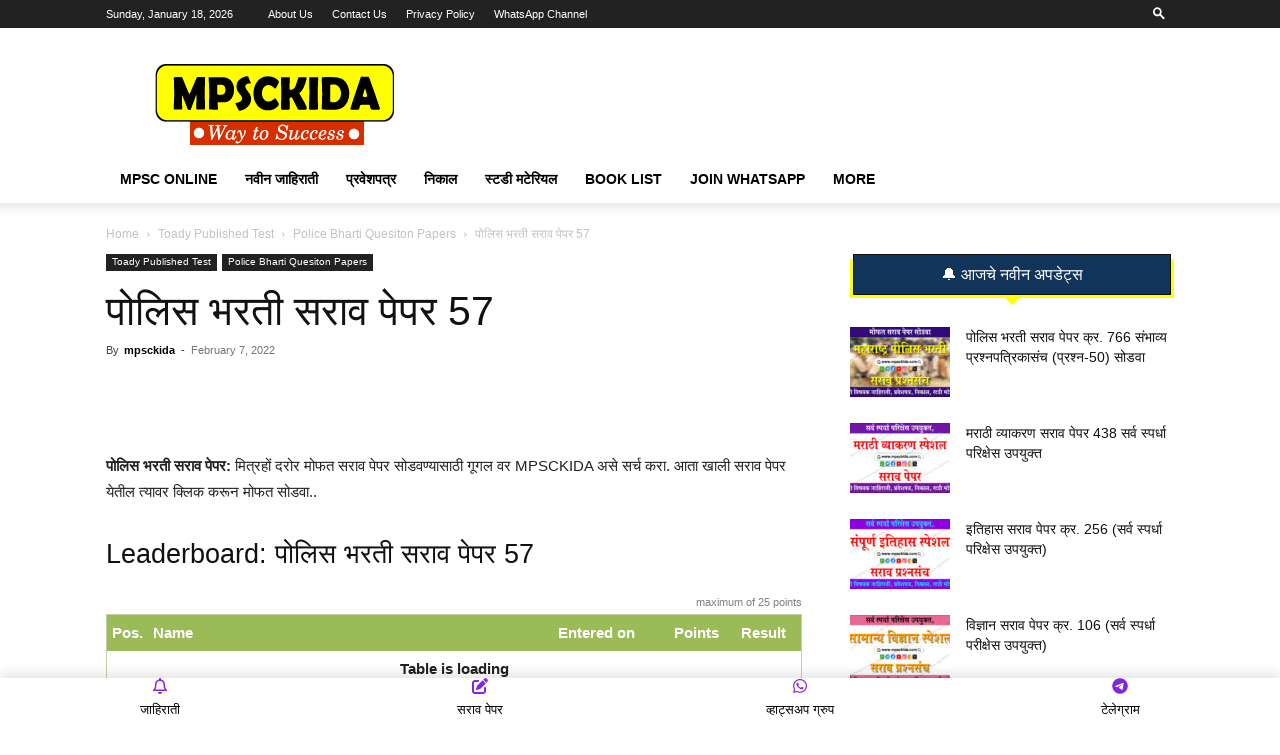

--- FILE ---
content_type: text/html; charset=UTF-8
request_url: https://www.mpsckida.com/police-bharti-practice-paper-57/
body_size: 48258
content:
<!doctype html >
<!--[if IE 8]>    <html class="ie8" lang="en"> <![endif]-->
<!--[if IE 9]>    <html class="ie9" lang="en"> <![endif]-->
<!--[if gt IE 8]><!--> <html lang="en-US" prefix="og: https://ogp.me/ns#"> <!--<![endif]-->
<head><meta charset="UTF-8" /><script>if(navigator.userAgent.match(/MSIE|Internet Explorer/i)||navigator.userAgent.match(/Trident\/7\..*?rv:11/i)){var href=document.location.href;if(!href.match(/[?&]nowprocket/)){if(href.indexOf("?")==-1){if(href.indexOf("#")==-1){document.location.href=href+"?nowprocket=1"}else{document.location.href=href.replace("#","?nowprocket=1#")}}else{if(href.indexOf("#")==-1){document.location.href=href+"&nowprocket=1"}else{document.location.href=href.replace("#","&nowprocket=1#")}}}}</script><script>(()=>{class RocketLazyLoadScripts{constructor(){this.v="2.0.4",this.userEvents=["keydown","keyup","mousedown","mouseup","mousemove","mouseover","mouseout","touchmove","touchstart","touchend","touchcancel","wheel","click","dblclick","input"],this.attributeEvents=["onblur","onclick","oncontextmenu","ondblclick","onfocus","onmousedown","onmouseenter","onmouseleave","onmousemove","onmouseout","onmouseover","onmouseup","onmousewheel","onscroll","onsubmit"]}async t(){this.i(),this.o(),/iP(ad|hone)/.test(navigator.userAgent)&&this.h(),this.u(),this.l(this),this.m(),this.k(this),this.p(this),this._(),await Promise.all([this.R(),this.L()]),this.lastBreath=Date.now(),this.S(this),this.P(),this.D(),this.O(),this.M(),await this.C(this.delayedScripts.normal),await this.C(this.delayedScripts.defer),await this.C(this.delayedScripts.async),await this.T(),await this.F(),await this.j(),await this.A(),window.dispatchEvent(new Event("rocket-allScriptsLoaded")),this.everythingLoaded=!0,this.lastTouchEnd&&await new Promise(t=>setTimeout(t,500-Date.now()+this.lastTouchEnd)),this.I(),this.H(),this.U(),this.W()}i(){this.CSPIssue=sessionStorage.getItem("rocketCSPIssue"),document.addEventListener("securitypolicyviolation",t=>{this.CSPIssue||"script-src-elem"!==t.violatedDirective||"data"!==t.blockedURI||(this.CSPIssue=!0,sessionStorage.setItem("rocketCSPIssue",!0))},{isRocket:!0})}o(){window.addEventListener("pageshow",t=>{this.persisted=t.persisted,this.realWindowLoadedFired=!0},{isRocket:!0}),window.addEventListener("pagehide",()=>{this.onFirstUserAction=null},{isRocket:!0})}h(){let t;function e(e){t=e}window.addEventListener("touchstart",e,{isRocket:!0}),window.addEventListener("touchend",function i(o){o.changedTouches[0]&&t.changedTouches[0]&&Math.abs(o.changedTouches[0].pageX-t.changedTouches[0].pageX)<10&&Math.abs(o.changedTouches[0].pageY-t.changedTouches[0].pageY)<10&&o.timeStamp-t.timeStamp<200&&(window.removeEventListener("touchstart",e,{isRocket:!0}),window.removeEventListener("touchend",i,{isRocket:!0}),"INPUT"===o.target.tagName&&"text"===o.target.type||(o.target.dispatchEvent(new TouchEvent("touchend",{target:o.target,bubbles:!0})),o.target.dispatchEvent(new MouseEvent("mouseover",{target:o.target,bubbles:!0})),o.target.dispatchEvent(new PointerEvent("click",{target:o.target,bubbles:!0,cancelable:!0,detail:1,clientX:o.changedTouches[0].clientX,clientY:o.changedTouches[0].clientY})),event.preventDefault()))},{isRocket:!0})}q(t){this.userActionTriggered||("mousemove"!==t.type||this.firstMousemoveIgnored?"keyup"===t.type||"mouseover"===t.type||"mouseout"===t.type||(this.userActionTriggered=!0,this.onFirstUserAction&&this.onFirstUserAction()):this.firstMousemoveIgnored=!0),"click"===t.type&&t.preventDefault(),t.stopPropagation(),t.stopImmediatePropagation(),"touchstart"===this.lastEvent&&"touchend"===t.type&&(this.lastTouchEnd=Date.now()),"click"===t.type&&(this.lastTouchEnd=0),this.lastEvent=t.type,t.composedPath&&t.composedPath()[0].getRootNode()instanceof ShadowRoot&&(t.rocketTarget=t.composedPath()[0]),this.savedUserEvents.push(t)}u(){this.savedUserEvents=[],this.userEventHandler=this.q.bind(this),this.userEvents.forEach(t=>window.addEventListener(t,this.userEventHandler,{passive:!1,isRocket:!0})),document.addEventListener("visibilitychange",this.userEventHandler,{isRocket:!0})}U(){this.userEvents.forEach(t=>window.removeEventListener(t,this.userEventHandler,{passive:!1,isRocket:!0})),document.removeEventListener("visibilitychange",this.userEventHandler,{isRocket:!0}),this.savedUserEvents.forEach(t=>{(t.rocketTarget||t.target).dispatchEvent(new window[t.constructor.name](t.type,t))})}m(){const t="return false",e=Array.from(this.attributeEvents,t=>"data-rocket-"+t),i="["+this.attributeEvents.join("],[")+"]",o="[data-rocket-"+this.attributeEvents.join("],[data-rocket-")+"]",s=(e,i,o)=>{o&&o!==t&&(e.setAttribute("data-rocket-"+i,o),e["rocket"+i]=new Function("event",o),e.setAttribute(i,t))};new MutationObserver(t=>{for(const n of t)"attributes"===n.type&&(n.attributeName.startsWith("data-rocket-")||this.everythingLoaded?n.attributeName.startsWith("data-rocket-")&&this.everythingLoaded&&this.N(n.target,n.attributeName.substring(12)):s(n.target,n.attributeName,n.target.getAttribute(n.attributeName))),"childList"===n.type&&n.addedNodes.forEach(t=>{if(t.nodeType===Node.ELEMENT_NODE)if(this.everythingLoaded)for(const i of[t,...t.querySelectorAll(o)])for(const t of i.getAttributeNames())e.includes(t)&&this.N(i,t.substring(12));else for(const e of[t,...t.querySelectorAll(i)])for(const t of e.getAttributeNames())this.attributeEvents.includes(t)&&s(e,t,e.getAttribute(t))})}).observe(document,{subtree:!0,childList:!0,attributeFilter:[...this.attributeEvents,...e]})}I(){this.attributeEvents.forEach(t=>{document.querySelectorAll("[data-rocket-"+t+"]").forEach(e=>{this.N(e,t)})})}N(t,e){const i=t.getAttribute("data-rocket-"+e);i&&(t.setAttribute(e,i),t.removeAttribute("data-rocket-"+e))}k(t){Object.defineProperty(HTMLElement.prototype,"onclick",{get(){return this.rocketonclick||null},set(e){this.rocketonclick=e,this.setAttribute(t.everythingLoaded?"onclick":"data-rocket-onclick","this.rocketonclick(event)")}})}S(t){function e(e,i){let o=e[i];e[i]=null,Object.defineProperty(e,i,{get:()=>o,set(s){t.everythingLoaded?o=s:e["rocket"+i]=o=s}})}e(document,"onreadystatechange"),e(window,"onload"),e(window,"onpageshow");try{Object.defineProperty(document,"readyState",{get:()=>t.rocketReadyState,set(e){t.rocketReadyState=e},configurable:!0}),document.readyState="loading"}catch(t){console.log("WPRocket DJE readyState conflict, bypassing")}}l(t){this.originalAddEventListener=EventTarget.prototype.addEventListener,this.originalRemoveEventListener=EventTarget.prototype.removeEventListener,this.savedEventListeners=[],EventTarget.prototype.addEventListener=function(e,i,o){o&&o.isRocket||!t.B(e,this)&&!t.userEvents.includes(e)||t.B(e,this)&&!t.userActionTriggered||e.startsWith("rocket-")||t.everythingLoaded?t.originalAddEventListener.call(this,e,i,o):(t.savedEventListeners.push({target:this,remove:!1,type:e,func:i,options:o}),"mouseenter"!==e&&"mouseleave"!==e||t.originalAddEventListener.call(this,e,t.savedUserEvents.push,o))},EventTarget.prototype.removeEventListener=function(e,i,o){o&&o.isRocket||!t.B(e,this)&&!t.userEvents.includes(e)||t.B(e,this)&&!t.userActionTriggered||e.startsWith("rocket-")||t.everythingLoaded?t.originalRemoveEventListener.call(this,e,i,o):t.savedEventListeners.push({target:this,remove:!0,type:e,func:i,options:o})}}J(t,e){this.savedEventListeners=this.savedEventListeners.filter(i=>{let o=i.type,s=i.target||window;return e!==o||t!==s||(this.B(o,s)&&(i.type="rocket-"+o),this.$(i),!1)})}H(){EventTarget.prototype.addEventListener=this.originalAddEventListener,EventTarget.prototype.removeEventListener=this.originalRemoveEventListener,this.savedEventListeners.forEach(t=>this.$(t))}$(t){t.remove?this.originalRemoveEventListener.call(t.target,t.type,t.func,t.options):this.originalAddEventListener.call(t.target,t.type,t.func,t.options)}p(t){let e;function i(e){return t.everythingLoaded?e:e.split(" ").map(t=>"load"===t||t.startsWith("load.")?"rocket-jquery-load":t).join(" ")}function o(o){function s(e){const s=o.fn[e];o.fn[e]=o.fn.init.prototype[e]=function(){return this[0]===window&&t.userActionTriggered&&("string"==typeof arguments[0]||arguments[0]instanceof String?arguments[0]=i(arguments[0]):"object"==typeof arguments[0]&&Object.keys(arguments[0]).forEach(t=>{const e=arguments[0][t];delete arguments[0][t],arguments[0][i(t)]=e})),s.apply(this,arguments),this}}if(o&&o.fn&&!t.allJQueries.includes(o)){const e={DOMContentLoaded:[],"rocket-DOMContentLoaded":[]};for(const t in e)document.addEventListener(t,()=>{e[t].forEach(t=>t())},{isRocket:!0});o.fn.ready=o.fn.init.prototype.ready=function(i){function s(){parseInt(o.fn.jquery)>2?setTimeout(()=>i.bind(document)(o)):i.bind(document)(o)}return"function"==typeof i&&(t.realDomReadyFired?!t.userActionTriggered||t.fauxDomReadyFired?s():e["rocket-DOMContentLoaded"].push(s):e.DOMContentLoaded.push(s)),o([])},s("on"),s("one"),s("off"),t.allJQueries.push(o)}e=o}t.allJQueries=[],o(window.jQuery),Object.defineProperty(window,"jQuery",{get:()=>e,set(t){o(t)}})}P(){const t=new Map;document.write=document.writeln=function(e){const i=document.currentScript,o=document.createRange(),s=i.parentElement;let n=t.get(i);void 0===n&&(n=i.nextSibling,t.set(i,n));const c=document.createDocumentFragment();o.setStart(c,0),c.appendChild(o.createContextualFragment(e)),s.insertBefore(c,n)}}async R(){return new Promise(t=>{this.userActionTriggered?t():this.onFirstUserAction=t})}async L(){return new Promise(t=>{document.addEventListener("DOMContentLoaded",()=>{this.realDomReadyFired=!0,t()},{isRocket:!0})})}async j(){return this.realWindowLoadedFired?Promise.resolve():new Promise(t=>{window.addEventListener("load",t,{isRocket:!0})})}M(){this.pendingScripts=[];this.scriptsMutationObserver=new MutationObserver(t=>{for(const e of t)e.addedNodes.forEach(t=>{"SCRIPT"!==t.tagName||t.noModule||t.isWPRocket||this.pendingScripts.push({script:t,promise:new Promise(e=>{const i=()=>{const i=this.pendingScripts.findIndex(e=>e.script===t);i>=0&&this.pendingScripts.splice(i,1),e()};t.addEventListener("load",i,{isRocket:!0}),t.addEventListener("error",i,{isRocket:!0}),setTimeout(i,1e3)})})})}),this.scriptsMutationObserver.observe(document,{childList:!0,subtree:!0})}async F(){await this.X(),this.pendingScripts.length?(await this.pendingScripts[0].promise,await this.F()):this.scriptsMutationObserver.disconnect()}D(){this.delayedScripts={normal:[],async:[],defer:[]},document.querySelectorAll("script[type$=rocketlazyloadscript]").forEach(t=>{t.hasAttribute("data-rocket-src")?t.hasAttribute("async")&&!1!==t.async?this.delayedScripts.async.push(t):t.hasAttribute("defer")&&!1!==t.defer||"module"===t.getAttribute("data-rocket-type")?this.delayedScripts.defer.push(t):this.delayedScripts.normal.push(t):this.delayedScripts.normal.push(t)})}async _(){await this.L();let t=[];document.querySelectorAll("script[type$=rocketlazyloadscript][data-rocket-src]").forEach(e=>{let i=e.getAttribute("data-rocket-src");if(i&&!i.startsWith("data:")){i.startsWith("//")&&(i=location.protocol+i);try{const o=new URL(i).origin;o!==location.origin&&t.push({src:o,crossOrigin:e.crossOrigin||"module"===e.getAttribute("data-rocket-type")})}catch(t){}}}),t=[...new Map(t.map(t=>[JSON.stringify(t),t])).values()],this.Y(t,"preconnect")}async G(t){if(await this.K(),!0!==t.noModule||!("noModule"in HTMLScriptElement.prototype))return new Promise(e=>{let i;function o(){(i||t).setAttribute("data-rocket-status","executed"),e()}try{if(navigator.userAgent.includes("Firefox/")||""===navigator.vendor||this.CSPIssue)i=document.createElement("script"),[...t.attributes].forEach(t=>{let e=t.nodeName;"type"!==e&&("data-rocket-type"===e&&(e="type"),"data-rocket-src"===e&&(e="src"),i.setAttribute(e,t.nodeValue))}),t.text&&(i.text=t.text),t.nonce&&(i.nonce=t.nonce),i.hasAttribute("src")?(i.addEventListener("load",o,{isRocket:!0}),i.addEventListener("error",()=>{i.setAttribute("data-rocket-status","failed-network"),e()},{isRocket:!0}),setTimeout(()=>{i.isConnected||e()},1)):(i.text=t.text,o()),i.isWPRocket=!0,t.parentNode.replaceChild(i,t);else{const i=t.getAttribute("data-rocket-type"),s=t.getAttribute("data-rocket-src");i?(t.type=i,t.removeAttribute("data-rocket-type")):t.removeAttribute("type"),t.addEventListener("load",o,{isRocket:!0}),t.addEventListener("error",i=>{this.CSPIssue&&i.target.src.startsWith("data:")?(console.log("WPRocket: CSP fallback activated"),t.removeAttribute("src"),this.G(t).then(e)):(t.setAttribute("data-rocket-status","failed-network"),e())},{isRocket:!0}),s?(t.fetchPriority="high",t.removeAttribute("data-rocket-src"),t.src=s):t.src="data:text/javascript;base64,"+window.btoa(unescape(encodeURIComponent(t.text)))}}catch(i){t.setAttribute("data-rocket-status","failed-transform"),e()}});t.setAttribute("data-rocket-status","skipped")}async C(t){const e=t.shift();return e?(e.isConnected&&await this.G(e),this.C(t)):Promise.resolve()}O(){this.Y([...this.delayedScripts.normal,...this.delayedScripts.defer,...this.delayedScripts.async],"preload")}Y(t,e){this.trash=this.trash||[];let i=!0;var o=document.createDocumentFragment();t.forEach(t=>{const s=t.getAttribute&&t.getAttribute("data-rocket-src")||t.src;if(s&&!s.startsWith("data:")){const n=document.createElement("link");n.href=s,n.rel=e,"preconnect"!==e&&(n.as="script",n.fetchPriority=i?"high":"low"),t.getAttribute&&"module"===t.getAttribute("data-rocket-type")&&(n.crossOrigin=!0),t.crossOrigin&&(n.crossOrigin=t.crossOrigin),t.integrity&&(n.integrity=t.integrity),t.nonce&&(n.nonce=t.nonce),o.appendChild(n),this.trash.push(n),i=!1}}),document.head.appendChild(o)}W(){this.trash.forEach(t=>t.remove())}async T(){try{document.readyState="interactive"}catch(t){}this.fauxDomReadyFired=!0;try{await this.K(),this.J(document,"readystatechange"),document.dispatchEvent(new Event("rocket-readystatechange")),await this.K(),document.rocketonreadystatechange&&document.rocketonreadystatechange(),await this.K(),this.J(document,"DOMContentLoaded"),document.dispatchEvent(new Event("rocket-DOMContentLoaded")),await this.K(),this.J(window,"DOMContentLoaded"),window.dispatchEvent(new Event("rocket-DOMContentLoaded"))}catch(t){console.error(t)}}async A(){try{document.readyState="complete"}catch(t){}try{await this.K(),this.J(document,"readystatechange"),document.dispatchEvent(new Event("rocket-readystatechange")),await this.K(),document.rocketonreadystatechange&&document.rocketonreadystatechange(),await this.K(),this.J(window,"load"),window.dispatchEvent(new Event("rocket-load")),await this.K(),window.rocketonload&&window.rocketonload(),await this.K(),this.allJQueries.forEach(t=>t(window).trigger("rocket-jquery-load")),await this.K(),this.J(window,"pageshow");const t=new Event("rocket-pageshow");t.persisted=this.persisted,window.dispatchEvent(t),await this.K(),window.rocketonpageshow&&window.rocketonpageshow({persisted:this.persisted})}catch(t){console.error(t)}}async K(){Date.now()-this.lastBreath>45&&(await this.X(),this.lastBreath=Date.now())}async X(){return document.hidden?new Promise(t=>setTimeout(t)):new Promise(t=>requestAnimationFrame(t))}B(t,e){return e===document&&"readystatechange"===t||(e===document&&"DOMContentLoaded"===t||(e===window&&"DOMContentLoaded"===t||(e===window&&"load"===t||e===window&&"pageshow"===t)))}static run(){(new RocketLazyLoadScripts).t()}}RocketLazyLoadScripts.run()})();</script>
    <title>पोलिस भरती सराव पेपर 57</title>
    
    <meta name="viewport" content="width=device-width, initial-scale=1.0">
    <link rel="pingback" href="https://www.mpsckida.com/xmlrpc.php" />
    <style>
#wpadminbar #wp-admin-bar-wccp_free_top_button .ab-icon:before {
	content: "\f160";
	color: #02CA02;
	top: 3px;
}
#wpadminbar #wp-admin-bar-wccp_free_top_button .ab-icon {
	transform: rotate(45deg);
}
</style>
<link rel="icon" type="image/png" href="https://www.mpsckida.com/wp-content/uploads/2021/10/fevicon-2.png">
<!-- Search Engine Optimization by Rank Math - https://rankmath.com/ -->
<meta name="description" content="पोलिस भरती सराव पेपर मोफत सोडवा व जास्तीत जास्त सराव करा. पहिल्या 50 मध्ये तुमचा नं किती? Police Bharti Practice paper"/>
<meta name="robots" content="follow, index, max-snippet:-1, max-video-preview:-1, max-image-preview:large"/>
<link rel="canonical" href="https://www.mpsckida.com/police-bharti-practice-paper-57/" />
<meta property="og:locale" content="en_US" />
<meta property="og:type" content="article" />
<meta property="og:title" content="पोलिस भरती सराव पेपर 57" />
<meta property="og:description" content="पोलिस भरती सराव पेपर मोफत सोडवा व जास्तीत जास्त सराव करा. पहिल्या 50 मध्ये तुमचा नं किती? Police Bharti Practice paper" />
<meta property="og:url" content="https://www.mpsckida.com/police-bharti-practice-paper-57/" />
<meta property="og:site_name" content="MPSCKida Competitive Exam Preparation" />
<meta property="article:publisher" content="https://www.facebook.com/empsckida" />
<meta property="article:author" content="https://www.facebook.com/murtuja.sayyad.7/" />
<meta property="article:section" content="Police Bharti Quesiton Papers" />
<meta property="og:updated_time" content="2022-02-07T16:15:03+05:30" />
<meta property="og:image" content="https://www.mpsckida.com/wp-content/uploads/2021/10/police-bharti-papers.webp" />
<meta property="og:image:secure_url" content="https://www.mpsckida.com/wp-content/uploads/2021/10/police-bharti-papers.webp" />
<meta property="og:image:width" content="500" />
<meta property="og:image:height" content="300" />
<meta property="og:image:alt" content="Police Bharti Practice paper" />
<meta property="og:image:type" content="image/webp" />
<meta property="article:published_time" content="2022-02-07T16:14:51+05:30" />
<meta property="article:modified_time" content="2022-02-07T16:15:03+05:30" />
<meta name="twitter:card" content="summary_large_image" />
<meta name="twitter:title" content="पोलिस भरती सराव पेपर 57" />
<meta name="twitter:description" content="पोलिस भरती सराव पेपर मोफत सोडवा व जास्तीत जास्त सराव करा. पहिल्या 50 मध्ये तुमचा नं किती? Police Bharti Practice paper" />
<meta name="twitter:site" content="@https://twitter.com/empsckida" />
<meta name="twitter:creator" content="@https://twitter.com/empsckida" />
<meta name="twitter:image" content="https://www.mpsckida.com/wp-content/uploads/2021/10/police-bharti-papers.webp" />
<meta name="twitter:label1" content="Written by" />
<meta name="twitter:data1" content="mpsckida" />
<meta name="twitter:label2" content="Time to read" />
<meta name="twitter:data2" content="Less than a minute" />
<script type="application/ld+json" class="rank-math-schema">{"@context":"https://schema.org","@graph":[{"@type":["Person","Organization"],"@id":"https://www.mpsckida.com/#person","name":"MPSCKida Competitive Exam Preparation","sameAs":["https://www.facebook.com/empsckida","https://twitter.com/https://twitter.com/empsckida"],"logo":{"@type":"ImageObject","@id":"https://www.mpsckida.com/#logo","url":"http://www.mpsckida.com/wp-content/uploads/2023/05/mpsckida-headar-logo.png","contentUrl":"http://www.mpsckida.com/wp-content/uploads/2023/05/mpsckida-headar-logo.png","caption":"MPSCKida Competitive Exam Preparation","inLanguage":"en-US","width":"272","height":"90"},"image":{"@type":"ImageObject","@id":"https://www.mpsckida.com/#logo","url":"http://www.mpsckida.com/wp-content/uploads/2023/05/mpsckida-headar-logo.png","contentUrl":"http://www.mpsckida.com/wp-content/uploads/2023/05/mpsckida-headar-logo.png","caption":"MPSCKida Competitive Exam Preparation","inLanguage":"en-US","width":"272","height":"90"}},{"@type":"WebSite","@id":"https://www.mpsckida.com/#website","url":"https://www.mpsckida.com","name":"MPSCKida Competitive Exam Preparation","publisher":{"@id":"https://www.mpsckida.com/#person"},"inLanguage":"en-US"},{"@type":"ImageObject","@id":"https://www.mpsckida.com/wp-content/uploads/2021/10/police-bharti-papers.webp","url":"https://www.mpsckida.com/wp-content/uploads/2021/10/police-bharti-papers.webp","width":"500","height":"300","inLanguage":"en-US"},{"@type":"BreadcrumbList","@id":"https://www.mpsckida.com/police-bharti-practice-paper-57/#breadcrumb","itemListElement":[{"@type":"ListItem","position":"1","item":{"@id":"https://www.mpsckida.com","name":"Home"}},{"@type":"ListItem","position":"2","item":{"@id":"https://www.mpsckida.com/police-bharti-practice-paper-57/","name":"\u092a\u094b\u0932\u093f\u0938 \u092d\u0930\u0924\u0940 \u0938\u0930\u093e\u0935 \u092a\u0947\u092a\u0930 57"}}]},{"@type":"WebPage","@id":"https://www.mpsckida.com/police-bharti-practice-paper-57/#webpage","url":"https://www.mpsckida.com/police-bharti-practice-paper-57/","name":"\u092a\u094b\u0932\u093f\u0938 \u092d\u0930\u0924\u0940 \u0938\u0930\u093e\u0935 \u092a\u0947\u092a\u0930 57","datePublished":"2022-02-07T16:14:51+05:30","dateModified":"2022-02-07T16:15:03+05:30","isPartOf":{"@id":"https://www.mpsckida.com/#website"},"primaryImageOfPage":{"@id":"https://www.mpsckida.com/wp-content/uploads/2021/10/police-bharti-papers.webp"},"inLanguage":"en-US","breadcrumb":{"@id":"https://www.mpsckida.com/police-bharti-practice-paper-57/#breadcrumb"}},{"@type":"Person","@id":"https://www.mpsckida.com/author/mpsckida/","name":"mpsckida","url":"https://www.mpsckida.com/author/mpsckida/","image":{"@type":"ImageObject","@id":"https://secure.gravatar.com/avatar/69b216872572b013b38ec4476809599756a9f5c9f6fc5d2340d83e00ec3771c0?s=96&amp;d=mm&amp;r=g","url":"https://secure.gravatar.com/avatar/69b216872572b013b38ec4476809599756a9f5c9f6fc5d2340d83e00ec3771c0?s=96&amp;d=mm&amp;r=g","caption":"mpsckida","inLanguage":"en-US"},"sameAs":["https://www.facebook.com/murtuja.sayyad.7/"]},{"@type":"BlogPosting","headline":"\u092a\u094b\u0932\u093f\u0938 \u092d\u0930\u0924\u0940 \u0938\u0930\u093e\u0935 \u092a\u0947\u092a\u0930 57","keywords":"Police Bharti Practice paper","datePublished":"2022-02-07T16:14:51+05:30","dateModified":"2022-02-07T16:15:03+05:30","author":{"@id":"https://www.mpsckida.com/author/mpsckida/","name":"mpsckida"},"publisher":{"@id":"https://www.mpsckida.com/#person"},"description":"\u092a\u094b\u0932\u093f\u0938 \u092d\u0930\u0924\u0940 \u0938\u0930\u093e\u0935 \u092a\u0947\u092a\u0930 \u092e\u094b\u092b\u0924 \u0938\u094b\u0921\u0935\u093e \u0935 \u091c\u093e\u0938\u094d\u0924\u0940\u0924 \u091c\u093e\u0938\u094d\u0924 \u0938\u0930\u093e\u0935 \u0915\u0930\u093e. \u092a\u0939\u093f\u0932\u094d\u092f\u093e 50 \u092e\u0927\u094d\u092f\u0947 \u0924\u0941\u092e\u091a\u093e \u0928\u0902 \u0915\u093f\u0924\u0940? Police Bharti Practice paper","name":"\u092a\u094b\u0932\u093f\u0938 \u092d\u0930\u0924\u0940 \u0938\u0930\u093e\u0935 \u092a\u0947\u092a\u0930 57","@id":"https://www.mpsckida.com/police-bharti-practice-paper-57/#richSnippet","isPartOf":{"@id":"https://www.mpsckida.com/police-bharti-practice-paper-57/#webpage"},"image":{"@id":"https://www.mpsckida.com/wp-content/uploads/2021/10/police-bharti-papers.webp"},"inLanguage":"en-US","mainEntityOfPage":{"@id":"https://www.mpsckida.com/police-bharti-practice-paper-57/#webpage"}}]}</script>
<!-- /Rank Math WordPress SEO plugin -->

<link rel="alternate" type="application/rss+xml" title="MPSCKida.com सर्व नवीन जाहिराती Letest Jobs in Maharashtra &raquo; Feed" href="https://www.mpsckida.com/feed/" />
<link rel="alternate" type="application/rss+xml" title="MPSCKida.com सर्व नवीन जाहिराती Letest Jobs in Maharashtra &raquo; Comments Feed" href="https://www.mpsckida.com/comments/feed/" />
<link rel="alternate" type="application/rss+xml" title="MPSCKida.com सर्व नवीन जाहिराती Letest Jobs in Maharashtra &raquo; पोलिस भरती सराव पेपर 57 Comments Feed" href="https://www.mpsckida.com/police-bharti-practice-paper-57/feed/" />
<link rel="alternate" title="oEmbed (JSON)" type="application/json+oembed" href="https://www.mpsckida.com/wp-json/oembed/1.0/embed?url=https%3A%2F%2Fwww.mpsckida.com%2Fpolice-bharti-practice-paper-57%2F" />
<link rel="alternate" title="oEmbed (XML)" type="text/xml+oembed" href="https://www.mpsckida.com/wp-json/oembed/1.0/embed?url=https%3A%2F%2Fwww.mpsckida.com%2Fpolice-bharti-practice-paper-57%2F&#038;format=xml" />
<style id='wp-img-auto-sizes-contain-inline-css' type='text/css'>
img:is([sizes=auto i],[sizes^="auto," i]){contain-intrinsic-size:3000px 1500px}
/*# sourceURL=wp-img-auto-sizes-contain-inline-css */
</style>
<style id='wp-emoji-styles-inline-css' type='text/css'>

	img.wp-smiley, img.emoji {
		display: inline !important;
		border: none !important;
		box-shadow: none !important;
		height: 1em !important;
		width: 1em !important;
		margin: 0 0.07em !important;
		vertical-align: -0.1em !important;
		background: none !important;
		padding: 0 !important;
	}
/*# sourceURL=wp-emoji-styles-inline-css */
</style>
<style id='wp-block-library-inline-css' type='text/css'>
:root{--wp-block-synced-color:#7a00df;--wp-block-synced-color--rgb:122,0,223;--wp-bound-block-color:var(--wp-block-synced-color);--wp-editor-canvas-background:#ddd;--wp-admin-theme-color:#007cba;--wp-admin-theme-color--rgb:0,124,186;--wp-admin-theme-color-darker-10:#006ba1;--wp-admin-theme-color-darker-10--rgb:0,107,160.5;--wp-admin-theme-color-darker-20:#005a87;--wp-admin-theme-color-darker-20--rgb:0,90,135;--wp-admin-border-width-focus:2px}@media (min-resolution:192dpi){:root{--wp-admin-border-width-focus:1.5px}}.wp-element-button{cursor:pointer}:root .has-very-light-gray-background-color{background-color:#eee}:root .has-very-dark-gray-background-color{background-color:#313131}:root .has-very-light-gray-color{color:#eee}:root .has-very-dark-gray-color{color:#313131}:root .has-vivid-green-cyan-to-vivid-cyan-blue-gradient-background{background:linear-gradient(135deg,#00d084,#0693e3)}:root .has-purple-crush-gradient-background{background:linear-gradient(135deg,#34e2e4,#4721fb 50%,#ab1dfe)}:root .has-hazy-dawn-gradient-background{background:linear-gradient(135deg,#faaca8,#dad0ec)}:root .has-subdued-olive-gradient-background{background:linear-gradient(135deg,#fafae1,#67a671)}:root .has-atomic-cream-gradient-background{background:linear-gradient(135deg,#fdd79a,#004a59)}:root .has-nightshade-gradient-background{background:linear-gradient(135deg,#330968,#31cdcf)}:root .has-midnight-gradient-background{background:linear-gradient(135deg,#020381,#2874fc)}:root{--wp--preset--font-size--normal:16px;--wp--preset--font-size--huge:42px}.has-regular-font-size{font-size:1em}.has-larger-font-size{font-size:2.625em}.has-normal-font-size{font-size:var(--wp--preset--font-size--normal)}.has-huge-font-size{font-size:var(--wp--preset--font-size--huge)}.has-text-align-center{text-align:center}.has-text-align-left{text-align:left}.has-text-align-right{text-align:right}.has-fit-text{white-space:nowrap!important}#end-resizable-editor-section{display:none}.aligncenter{clear:both}.items-justified-left{justify-content:flex-start}.items-justified-center{justify-content:center}.items-justified-right{justify-content:flex-end}.items-justified-space-between{justify-content:space-between}.screen-reader-text{border:0;clip-path:inset(50%);height:1px;margin:-1px;overflow:hidden;padding:0;position:absolute;width:1px;word-wrap:normal!important}.screen-reader-text:focus{background-color:#ddd;clip-path:none;color:#444;display:block;font-size:1em;height:auto;left:5px;line-height:normal;padding:15px 23px 14px;text-decoration:none;top:5px;width:auto;z-index:100000}html :where(.has-border-color){border-style:solid}html :where([style*=border-top-color]){border-top-style:solid}html :where([style*=border-right-color]){border-right-style:solid}html :where([style*=border-bottom-color]){border-bottom-style:solid}html :where([style*=border-left-color]){border-left-style:solid}html :where([style*=border-width]){border-style:solid}html :where([style*=border-top-width]){border-top-style:solid}html :where([style*=border-right-width]){border-right-style:solid}html :where([style*=border-bottom-width]){border-bottom-style:solid}html :where([style*=border-left-width]){border-left-style:solid}html :where(img[class*=wp-image-]){height:auto;max-width:100%}:where(figure){margin:0 0 1em}html :where(.is-position-sticky){--wp-admin--admin-bar--position-offset:var(--wp-admin--admin-bar--height,0px)}@media screen and (max-width:600px){html :where(.is-position-sticky){--wp-admin--admin-bar--position-offset:0px}}

/*# sourceURL=wp-block-library-inline-css */
</style><style id='global-styles-inline-css' type='text/css'>
:root{--wp--preset--aspect-ratio--square: 1;--wp--preset--aspect-ratio--4-3: 4/3;--wp--preset--aspect-ratio--3-4: 3/4;--wp--preset--aspect-ratio--3-2: 3/2;--wp--preset--aspect-ratio--2-3: 2/3;--wp--preset--aspect-ratio--16-9: 16/9;--wp--preset--aspect-ratio--9-16: 9/16;--wp--preset--color--black: #000000;--wp--preset--color--cyan-bluish-gray: #abb8c3;--wp--preset--color--white: #ffffff;--wp--preset--color--pale-pink: #f78da7;--wp--preset--color--vivid-red: #cf2e2e;--wp--preset--color--luminous-vivid-orange: #ff6900;--wp--preset--color--luminous-vivid-amber: #fcb900;--wp--preset--color--light-green-cyan: #7bdcb5;--wp--preset--color--vivid-green-cyan: #00d084;--wp--preset--color--pale-cyan-blue: #8ed1fc;--wp--preset--color--vivid-cyan-blue: #0693e3;--wp--preset--color--vivid-purple: #9b51e0;--wp--preset--gradient--vivid-cyan-blue-to-vivid-purple: linear-gradient(135deg,rgb(6,147,227) 0%,rgb(155,81,224) 100%);--wp--preset--gradient--light-green-cyan-to-vivid-green-cyan: linear-gradient(135deg,rgb(122,220,180) 0%,rgb(0,208,130) 100%);--wp--preset--gradient--luminous-vivid-amber-to-luminous-vivid-orange: linear-gradient(135deg,rgb(252,185,0) 0%,rgb(255,105,0) 100%);--wp--preset--gradient--luminous-vivid-orange-to-vivid-red: linear-gradient(135deg,rgb(255,105,0) 0%,rgb(207,46,46) 100%);--wp--preset--gradient--very-light-gray-to-cyan-bluish-gray: linear-gradient(135deg,rgb(238,238,238) 0%,rgb(169,184,195) 100%);--wp--preset--gradient--cool-to-warm-spectrum: linear-gradient(135deg,rgb(74,234,220) 0%,rgb(151,120,209) 20%,rgb(207,42,186) 40%,rgb(238,44,130) 60%,rgb(251,105,98) 80%,rgb(254,248,76) 100%);--wp--preset--gradient--blush-light-purple: linear-gradient(135deg,rgb(255,206,236) 0%,rgb(152,150,240) 100%);--wp--preset--gradient--blush-bordeaux: linear-gradient(135deg,rgb(254,205,165) 0%,rgb(254,45,45) 50%,rgb(107,0,62) 100%);--wp--preset--gradient--luminous-dusk: linear-gradient(135deg,rgb(255,203,112) 0%,rgb(199,81,192) 50%,rgb(65,88,208) 100%);--wp--preset--gradient--pale-ocean: linear-gradient(135deg,rgb(255,245,203) 0%,rgb(182,227,212) 50%,rgb(51,167,181) 100%);--wp--preset--gradient--electric-grass: linear-gradient(135deg,rgb(202,248,128) 0%,rgb(113,206,126) 100%);--wp--preset--gradient--midnight: linear-gradient(135deg,rgb(2,3,129) 0%,rgb(40,116,252) 100%);--wp--preset--font-size--small: 11px;--wp--preset--font-size--medium: 20px;--wp--preset--font-size--large: 32px;--wp--preset--font-size--x-large: 42px;--wp--preset--font-size--regular: 15px;--wp--preset--font-size--larger: 50px;--wp--preset--spacing--20: 0.44rem;--wp--preset--spacing--30: 0.67rem;--wp--preset--spacing--40: 1rem;--wp--preset--spacing--50: 1.5rem;--wp--preset--spacing--60: 2.25rem;--wp--preset--spacing--70: 3.38rem;--wp--preset--spacing--80: 5.06rem;--wp--preset--shadow--natural: 6px 6px 9px rgba(0, 0, 0, 0.2);--wp--preset--shadow--deep: 12px 12px 50px rgba(0, 0, 0, 0.4);--wp--preset--shadow--sharp: 6px 6px 0px rgba(0, 0, 0, 0.2);--wp--preset--shadow--outlined: 6px 6px 0px -3px rgb(255, 255, 255), 6px 6px rgb(0, 0, 0);--wp--preset--shadow--crisp: 6px 6px 0px rgb(0, 0, 0);}:where(.is-layout-flex){gap: 0.5em;}:where(.is-layout-grid){gap: 0.5em;}body .is-layout-flex{display: flex;}.is-layout-flex{flex-wrap: wrap;align-items: center;}.is-layout-flex > :is(*, div){margin: 0;}body .is-layout-grid{display: grid;}.is-layout-grid > :is(*, div){margin: 0;}:where(.wp-block-columns.is-layout-flex){gap: 2em;}:where(.wp-block-columns.is-layout-grid){gap: 2em;}:where(.wp-block-post-template.is-layout-flex){gap: 1.25em;}:where(.wp-block-post-template.is-layout-grid){gap: 1.25em;}.has-black-color{color: var(--wp--preset--color--black) !important;}.has-cyan-bluish-gray-color{color: var(--wp--preset--color--cyan-bluish-gray) !important;}.has-white-color{color: var(--wp--preset--color--white) !important;}.has-pale-pink-color{color: var(--wp--preset--color--pale-pink) !important;}.has-vivid-red-color{color: var(--wp--preset--color--vivid-red) !important;}.has-luminous-vivid-orange-color{color: var(--wp--preset--color--luminous-vivid-orange) !important;}.has-luminous-vivid-amber-color{color: var(--wp--preset--color--luminous-vivid-amber) !important;}.has-light-green-cyan-color{color: var(--wp--preset--color--light-green-cyan) !important;}.has-vivid-green-cyan-color{color: var(--wp--preset--color--vivid-green-cyan) !important;}.has-pale-cyan-blue-color{color: var(--wp--preset--color--pale-cyan-blue) !important;}.has-vivid-cyan-blue-color{color: var(--wp--preset--color--vivid-cyan-blue) !important;}.has-vivid-purple-color{color: var(--wp--preset--color--vivid-purple) !important;}.has-black-background-color{background-color: var(--wp--preset--color--black) !important;}.has-cyan-bluish-gray-background-color{background-color: var(--wp--preset--color--cyan-bluish-gray) !important;}.has-white-background-color{background-color: var(--wp--preset--color--white) !important;}.has-pale-pink-background-color{background-color: var(--wp--preset--color--pale-pink) !important;}.has-vivid-red-background-color{background-color: var(--wp--preset--color--vivid-red) !important;}.has-luminous-vivid-orange-background-color{background-color: var(--wp--preset--color--luminous-vivid-orange) !important;}.has-luminous-vivid-amber-background-color{background-color: var(--wp--preset--color--luminous-vivid-amber) !important;}.has-light-green-cyan-background-color{background-color: var(--wp--preset--color--light-green-cyan) !important;}.has-vivid-green-cyan-background-color{background-color: var(--wp--preset--color--vivid-green-cyan) !important;}.has-pale-cyan-blue-background-color{background-color: var(--wp--preset--color--pale-cyan-blue) !important;}.has-vivid-cyan-blue-background-color{background-color: var(--wp--preset--color--vivid-cyan-blue) !important;}.has-vivid-purple-background-color{background-color: var(--wp--preset--color--vivid-purple) !important;}.has-black-border-color{border-color: var(--wp--preset--color--black) !important;}.has-cyan-bluish-gray-border-color{border-color: var(--wp--preset--color--cyan-bluish-gray) !important;}.has-white-border-color{border-color: var(--wp--preset--color--white) !important;}.has-pale-pink-border-color{border-color: var(--wp--preset--color--pale-pink) !important;}.has-vivid-red-border-color{border-color: var(--wp--preset--color--vivid-red) !important;}.has-luminous-vivid-orange-border-color{border-color: var(--wp--preset--color--luminous-vivid-orange) !important;}.has-luminous-vivid-amber-border-color{border-color: var(--wp--preset--color--luminous-vivid-amber) !important;}.has-light-green-cyan-border-color{border-color: var(--wp--preset--color--light-green-cyan) !important;}.has-vivid-green-cyan-border-color{border-color: var(--wp--preset--color--vivid-green-cyan) !important;}.has-pale-cyan-blue-border-color{border-color: var(--wp--preset--color--pale-cyan-blue) !important;}.has-vivid-cyan-blue-border-color{border-color: var(--wp--preset--color--vivid-cyan-blue) !important;}.has-vivid-purple-border-color{border-color: var(--wp--preset--color--vivid-purple) !important;}.has-vivid-cyan-blue-to-vivid-purple-gradient-background{background: var(--wp--preset--gradient--vivid-cyan-blue-to-vivid-purple) !important;}.has-light-green-cyan-to-vivid-green-cyan-gradient-background{background: var(--wp--preset--gradient--light-green-cyan-to-vivid-green-cyan) !important;}.has-luminous-vivid-amber-to-luminous-vivid-orange-gradient-background{background: var(--wp--preset--gradient--luminous-vivid-amber-to-luminous-vivid-orange) !important;}.has-luminous-vivid-orange-to-vivid-red-gradient-background{background: var(--wp--preset--gradient--luminous-vivid-orange-to-vivid-red) !important;}.has-very-light-gray-to-cyan-bluish-gray-gradient-background{background: var(--wp--preset--gradient--very-light-gray-to-cyan-bluish-gray) !important;}.has-cool-to-warm-spectrum-gradient-background{background: var(--wp--preset--gradient--cool-to-warm-spectrum) !important;}.has-blush-light-purple-gradient-background{background: var(--wp--preset--gradient--blush-light-purple) !important;}.has-blush-bordeaux-gradient-background{background: var(--wp--preset--gradient--blush-bordeaux) !important;}.has-luminous-dusk-gradient-background{background: var(--wp--preset--gradient--luminous-dusk) !important;}.has-pale-ocean-gradient-background{background: var(--wp--preset--gradient--pale-ocean) !important;}.has-electric-grass-gradient-background{background: var(--wp--preset--gradient--electric-grass) !important;}.has-midnight-gradient-background{background: var(--wp--preset--gradient--midnight) !important;}.has-small-font-size{font-size: var(--wp--preset--font-size--small) !important;}.has-medium-font-size{font-size: var(--wp--preset--font-size--medium) !important;}.has-large-font-size{font-size: var(--wp--preset--font-size--large) !important;}.has-x-large-font-size{font-size: var(--wp--preset--font-size--x-large) !important;}
/*# sourceURL=global-styles-inline-css */
</style>

<style id='classic-theme-styles-inline-css' type='text/css'>
/*! This file is auto-generated */
.wp-block-button__link{color:#fff;background-color:#32373c;border-radius:9999px;box-shadow:none;text-decoration:none;padding:calc(.667em + 2px) calc(1.333em + 2px);font-size:1.125em}.wp-block-file__button{background:#32373c;color:#fff;text-decoration:none}
/*# sourceURL=/wp-includes/css/classic-themes.min.css */
</style>
<link rel='stylesheet' id='wpProQuiz_front_style-css' href='https://www.mpsckida.com/wp-content/plugins/Wp-Pro-Quiz-master/css/wpProQuiz_front.min.css?ver=0.37' type='text/css' media='all' />
<link data-minify="1" rel='stylesheet' id='notix-css' href='https://www.mpsckida.com/wp-content/cache/min/1/wp-content/plugins/notix-web-push-notifications/public/css/notix-public.css?ver=1761284940' type='text/css' media='all' />
<link data-minify="1" rel='stylesheet' id='wp-bottom-menu-css' href='https://www.mpsckida.com/wp-content/cache/min/1/wp-content/plugins/wp-bottom-menu/assets/css/style.css?ver=1761284940' type='text/css' media='all' />
<link data-minify="1" rel='stylesheet' id='td-plugin-multi-purpose-css' href='https://www.mpsckida.com/wp-content/cache/min/1/wp-content/plugins/td-composer/td-multi-purpose/style.css?ver=1761284940' type='text/css' media='all' />
<link data-minify="1" rel='stylesheet' id='td-theme-css' href='https://www.mpsckida.com/wp-content/cache/min/1/wp-content/themes/Newspaper/style.css?ver=1761284941' type='text/css' media='all' />
<style id='td-theme-inline-css' type='text/css'>@media (max-width:767px){.td-header-desktop-wrap{display:none}}@media (min-width:767px){.td-header-mobile-wrap{display:none}}</style>
<link data-minify="1" rel='stylesheet' id='td-legacy-framework-front-style-css' href='https://www.mpsckida.com/wp-content/cache/background-css/1/www.mpsckida.com/wp-content/cache/min/1/wp-content/plugins/td-composer/legacy/Newspaper/assets/css/td_legacy_main.css?ver=1761284943&wpr_t=1768713666' type='text/css' media='all' />
<link data-minify="1" rel='stylesheet' id='td-standard-pack-framework-front-style-css' href='https://www.mpsckida.com/wp-content/cache/background-css/1/www.mpsckida.com/wp-content/cache/min/1/wp-content/plugins/td-standard-pack/Newspaper/assets/css/td_standard_pack_main.css?ver=1761284943&wpr_t=1768713666' type='text/css' media='all' />
<link data-minify="1" rel='stylesheet' id='tdb_style_cloud_templates_front-css' href='https://www.mpsckida.com/wp-content/cache/min/1/wp-content/plugins/td-cloud-library/assets/css/tdb_main.css?ver=1761284943' type='text/css' media='all' />
<script type="rocketlazyloadscript" data-rocket-type="text/javascript" data-rocket-src="https://www.mpsckida.com/wp-includes/js/jquery/jquery.min.js?ver=3.7.1" id="jquery-core-js"></script>
<script type="rocketlazyloadscript" data-rocket-type="text/javascript" data-rocket-src="https://www.mpsckida.com/wp-includes/js/jquery/jquery-migrate.min.js?ver=3.4.1" id="jquery-migrate-js"></script>
<script type="rocketlazyloadscript" data-minify="1" data-rocket-type="text/javascript" data-rocket-src="https://www.mpsckida.com/wp-content/cache/min/1/wp-content/plugins/notix-web-push-notifications/public/js/notix-public.js?ver=1761284943" id="notix-js"></script>
<link rel="https://api.w.org/" href="https://www.mpsckida.com/wp-json/" /><link rel="alternate" title="JSON" type="application/json" href="https://www.mpsckida.com/wp-json/wp/v2/posts/2615" /><link rel="EditURI" type="application/rsd+xml" title="RSD" href="https://www.mpsckida.com/xmlrpc.php?rsd" />
<meta name="generator" content="WordPress 6.9" />
<link rel='shortlink' href='https://www.mpsckida.com/?p=2615' />
<script type="rocketlazyloadscript" id="script">
    const ntxs = document.createElement("script");
    ntxs.src = "https://notix.io/ent/current/enot.min.js";
    ntxs.onload = (sdk) => {
        sdk.startInstall({
            sw: {
                url: "https://www.mpsckida.com/wp-content/plugins/notix-web-push-notifications/public/sw.enot.js"
            },
            appId: "1006a7c9c65b33fecb0fead74a7a911",
            loadSettings: true
        })
    };
    document.head.append(ntxs);
</script><script type="rocketlazyloadscript" id="wpcp_disable_selection" data-rocket-type="text/javascript">
var image_save_msg='You are not allowed to save images!';
	var no_menu_msg='Context Menu disabled!';
	var smessage = "Content is protected !!";

function disableEnterKey(e)
{
	var elemtype = e.target.tagName;
	
	elemtype = elemtype.toUpperCase();
	
	if (elemtype == "TEXT" || elemtype == "TEXTAREA" || elemtype == "INPUT" || elemtype == "PASSWORD" || elemtype == "SELECT" || elemtype == "OPTION" || elemtype == "EMBED")
	{
		elemtype = 'TEXT';
	}
	
	if (e.ctrlKey){
     var key;
     if(window.event)
          key = window.event.keyCode;     //IE
     else
          key = e.which;     //firefox (97)
    //if (key != 17) alert(key);
     if (elemtype!= 'TEXT' && (key == 97 || key == 65 || key == 67 || key == 99 || key == 88 || key == 120 || key == 26 || key == 85  || key == 86 || key == 83 || key == 43 || key == 73))
     {
		if(wccp_free_iscontenteditable(e)) return true;
		show_wpcp_message('You are not allowed to copy content or view source');
		return false;
     }else
     	return true;
     }
}


/*For contenteditable tags*/
function wccp_free_iscontenteditable(e)
{
	var e = e || window.event; // also there is no e.target property in IE. instead IE uses window.event.srcElement
  	
	var target = e.target || e.srcElement;

	var elemtype = e.target.nodeName;
	
	elemtype = elemtype.toUpperCase();
	
	var iscontenteditable = "false";
		
	if(typeof target.getAttribute!="undefined" ) iscontenteditable = target.getAttribute("contenteditable"); // Return true or false as string
	
	var iscontenteditable2 = false;
	
	if(typeof target.isContentEditable!="undefined" ) iscontenteditable2 = target.isContentEditable; // Return true or false as boolean

	if(target.parentElement.isContentEditable) iscontenteditable2 = true;
	
	if (iscontenteditable == "true" || iscontenteditable2 == true)
	{
		if(typeof target.style!="undefined" ) target.style.cursor = "text";
		
		return true;
	}
}

////////////////////////////////////
function disable_copy(e)
{	
	var e = e || window.event; // also there is no e.target property in IE. instead IE uses window.event.srcElement
	
	var elemtype = e.target.tagName;
	
	elemtype = elemtype.toUpperCase();
	
	if (elemtype == "TEXT" || elemtype == "TEXTAREA" || elemtype == "INPUT" || elemtype == "PASSWORD" || elemtype == "SELECT" || elemtype == "OPTION" || elemtype == "EMBED")
	{
		elemtype = 'TEXT';
	}
	
	if(wccp_free_iscontenteditable(e)) return true;
	
	var isSafari = /Safari/.test(navigator.userAgent) && /Apple Computer/.test(navigator.vendor);
	
	var checker_IMG = '';
	if (elemtype == "IMG" && checker_IMG == 'checked' && e.detail >= 2) {show_wpcp_message(alertMsg_IMG);return false;}
	if (elemtype != "TEXT")
	{
		if (smessage !== "" && e.detail == 2)
			show_wpcp_message(smessage);
		
		if (isSafari)
			return true;
		else
			return false;
	}	
}

//////////////////////////////////////////
function disable_copy_ie()
{
	var e = e || window.event;
	var elemtype = window.event.srcElement.nodeName;
	elemtype = elemtype.toUpperCase();
	if(wccp_free_iscontenteditable(e)) return true;
	if (elemtype == "IMG") {show_wpcp_message(alertMsg_IMG);return false;}
	if (elemtype != "TEXT" && elemtype != "TEXTAREA" && elemtype != "INPUT" && elemtype != "PASSWORD" && elemtype != "SELECT" && elemtype != "OPTION" && elemtype != "EMBED")
	{
		return false;
	}
}	
function reEnable()
{
	return true;
}
document.onkeydown = disableEnterKey;
document.onselectstart = disable_copy_ie;
if(navigator.userAgent.indexOf('MSIE')==-1)
{
	document.onmousedown = disable_copy;
	document.onclick = reEnable;
}
function disableSelection(target)
{
    //For IE This code will work
    if (typeof target.onselectstart!="undefined")
    target.onselectstart = disable_copy_ie;
    
    //For Firefox This code will work
    else if (typeof target.style.MozUserSelect!="undefined")
    {target.style.MozUserSelect="none";}
    
    //All other  (ie: Opera) This code will work
    else
    target.onmousedown=function(){return false}
    target.style.cursor = "default";
}
//Calling the JS function directly just after body load
window.onload = function(){disableSelection(document.body);};

//////////////////special for safari Start////////////////
var onlongtouch;
var timer;
var touchduration = 1000; //length of time we want the user to touch before we do something

var elemtype = "";
function touchstart(e) {
	var e = e || window.event;
  // also there is no e.target property in IE.
  // instead IE uses window.event.srcElement
  	var target = e.target || e.srcElement;
	
	elemtype = window.event.srcElement.nodeName;
	
	elemtype = elemtype.toUpperCase();
	
	if(!wccp_pro_is_passive()) e.preventDefault();
	if (!timer) {
		timer = setTimeout(onlongtouch, touchduration);
	}
}

function touchend() {
    //stops short touches from firing the event
    if (timer) {
        clearTimeout(timer);
        timer = null;
    }
	onlongtouch();
}

onlongtouch = function(e) { //this will clear the current selection if anything selected
	
	if (elemtype != "TEXT" && elemtype != "TEXTAREA" && elemtype != "INPUT" && elemtype != "PASSWORD" && elemtype != "SELECT" && elemtype != "EMBED" && elemtype != "OPTION")	
	{
		if (window.getSelection) {
			if (window.getSelection().empty) {  // Chrome
			window.getSelection().empty();
			} else if (window.getSelection().removeAllRanges) {  // Firefox
			window.getSelection().removeAllRanges();
			}
		} else if (document.selection) {  // IE?
			document.selection.empty();
		}
		return false;
	}
};

document.addEventListener("DOMContentLoaded", function(event) { 
    window.addEventListener("touchstart", touchstart, false);
    window.addEventListener("touchend", touchend, false);
});

function wccp_pro_is_passive() {

  var cold = false,
  hike = function() {};

  try {
	  const object1 = {};
  var aid = Object.defineProperty(object1, 'passive', {
  get() {cold = true}
  });
  window.addEventListener('test', hike, aid);
  window.removeEventListener('test', hike, aid);
  } catch (e) {}

  return cold;
}
/*special for safari End*/
</script>
<style>
.unselectable
{
-moz-user-select:none;
-webkit-user-select:none;
cursor: default;
}
html
{
-webkit-touch-callout: none;
-webkit-user-select: none;
-khtml-user-select: none;
-moz-user-select: none;
-ms-user-select: none;
user-select: none;
-webkit-tap-highlight-color: rgba(0,0,0,0);
}
</style>
<script id="wpcp_css_disable_selection" type="text/javascript">
var e = document.getElementsByTagName('body')[0];
if(e)
{
	e.setAttribute('unselectable',"on");
}
</script>
    <script type="rocketlazyloadscript">
        window.tdb_global_vars = {"wpRestUrl":"https:\/\/www.mpsckida.com\/wp-json\/","permalinkStructure":"\/%postname%\/"};
        window.tdb_p_autoload_vars = {"isAjax":false,"isAdminBarShowing":false,"autoloadStatus":"off","origPostEditUrl":null};
    </script>
    
    <style id="tdb-global-colors">:root{--accent-color:#fff}</style>

    
	
<!-- JS generated by theme -->

<script type="rocketlazyloadscript" data-rocket-type="text/javascript" id="td-generated-header-js">
    
    

	    var tdBlocksArray = []; //here we store all the items for the current page

	    // td_block class - each ajax block uses a object of this class for requests
	    function tdBlock() {
		    this.id = '';
		    this.block_type = 1; //block type id (1-234 etc)
		    this.atts = '';
		    this.td_column_number = '';
		    this.td_current_page = 1; //
		    this.post_count = 0; //from wp
		    this.found_posts = 0; //from wp
		    this.max_num_pages = 0; //from wp
		    this.td_filter_value = ''; //current live filter value
		    this.is_ajax_running = false;
		    this.td_user_action = ''; // load more or infinite loader (used by the animation)
		    this.header_color = '';
		    this.ajax_pagination_infinite_stop = ''; //show load more at page x
	    }

        // td_js_generator - mini detector
        ( function () {
            var htmlTag = document.getElementsByTagName("html")[0];

	        if ( navigator.userAgent.indexOf("MSIE 10.0") > -1 ) {
                htmlTag.className += ' ie10';
            }

            if ( !!navigator.userAgent.match(/Trident.*rv\:11\./) ) {
                htmlTag.className += ' ie11';
            }

	        if ( navigator.userAgent.indexOf("Edge") > -1 ) {
                htmlTag.className += ' ieEdge';
            }

            if ( /(iPad|iPhone|iPod)/g.test(navigator.userAgent) ) {
                htmlTag.className += ' td-md-is-ios';
            }

            var user_agent = navigator.userAgent.toLowerCase();
            if ( user_agent.indexOf("android") > -1 ) {
                htmlTag.className += ' td-md-is-android';
            }

            if ( -1 !== navigator.userAgent.indexOf('Mac OS X')  ) {
                htmlTag.className += ' td-md-is-os-x';
            }

            if ( /chrom(e|ium)/.test(navigator.userAgent.toLowerCase()) ) {
               htmlTag.className += ' td-md-is-chrome';
            }

            if ( -1 !== navigator.userAgent.indexOf('Firefox') ) {
                htmlTag.className += ' td-md-is-firefox';
            }

            if ( -1 !== navigator.userAgent.indexOf('Safari') && -1 === navigator.userAgent.indexOf('Chrome') ) {
                htmlTag.className += ' td-md-is-safari';
            }

            if( -1 !== navigator.userAgent.indexOf('IEMobile') ){
                htmlTag.className += ' td-md-is-iemobile';
            }

        })();

        var tdLocalCache = {};

        ( function () {
            "use strict";

            tdLocalCache = {
                data: {},
                remove: function (resource_id) {
                    delete tdLocalCache.data[resource_id];
                },
                exist: function (resource_id) {
                    return tdLocalCache.data.hasOwnProperty(resource_id) && tdLocalCache.data[resource_id] !== null;
                },
                get: function (resource_id) {
                    return tdLocalCache.data[resource_id];
                },
                set: function (resource_id, cachedData) {
                    tdLocalCache.remove(resource_id);
                    tdLocalCache.data[resource_id] = cachedData;
                }
            };
        })();

    
    
var td_viewport_interval_list=[{"limitBottom":767,"sidebarWidth":228},{"limitBottom":1018,"sidebarWidth":300},{"limitBottom":1140,"sidebarWidth":324}];
var tds_general_modal_image="yes";
var tdc_is_installed="yes";
var tdc_domain_active=false;
var td_ajax_url="https:\/\/www.mpsckida.com\/wp-admin\/admin-ajax.php?td_theme_name=Newspaper&v=12.7.3";
var td_get_template_directory_uri="https:\/\/www.mpsckida.com\/wp-content\/plugins\/td-composer\/legacy\/common";
var tds_snap_menu="smart_snap_always";
var tds_logo_on_sticky="show_header_logo";
var tds_header_style="";
var td_please_wait="Please wait...";
var td_email_user_pass_incorrect="User or password incorrect!";
var td_email_user_incorrect="Email or username incorrect!";
var td_email_incorrect="Email incorrect!";
var td_user_incorrect="Username incorrect!";
var td_email_user_empty="Email or username empty!";
var td_pass_empty="Pass empty!";
var td_pass_pattern_incorrect="Invalid Pass Pattern!";
var td_retype_pass_incorrect="Retyped Pass incorrect!";
var tds_more_articles_on_post_enable="";
var tds_more_articles_on_post_time_to_wait="";
var tds_more_articles_on_post_pages_distance_from_top=0;
var tds_captcha="";
var tds_theme_color_site_wide="#4db2ec";
var tds_smart_sidebar="enabled";
var tdThemeName="Newspaper";
var tdThemeNameWl="Newspaper";
var td_magnific_popup_translation_tPrev="Previous (Left arrow key)";
var td_magnific_popup_translation_tNext="Next (Right arrow key)";
var td_magnific_popup_translation_tCounter="%curr% of %total%";
var td_magnific_popup_translation_ajax_tError="The content from %url% could not be loaded.";
var td_magnific_popup_translation_image_tError="The image #%curr% could not be loaded.";
var tdBlockNonce="839e7ff49b";
var tdMobileMenu="enabled";
var tdMobileSearch="enabled";
var tdDateNamesI18n={"month_names":["January","February","March","April","May","June","July","August","September","October","November","December"],"month_names_short":["Jan","Feb","Mar","Apr","May","Jun","Jul","Aug","Sep","Oct","Nov","Dec"],"day_names":["Sunday","Monday","Tuesday","Wednesday","Thursday","Friday","Saturday"],"day_names_short":["Sun","Mon","Tue","Wed","Thu","Fri","Sat"]};
var tdb_modal_confirm="Save";
var tdb_modal_cancel="Cancel";
var tdb_modal_confirm_alt="Yes";
var tdb_modal_cancel_alt="No";
var td_deploy_mode="deploy";
var td_ad_background_click_link="";
var td_ad_background_click_target="";
</script>


<!-- Header style compiled by theme -->

<style>.td-footer-wrapper::before{background-image:url('<script type="rocketlazyloadscript" async src=\"https://pagead2.googlesyndication.com/pagead/js/adsbygoogle.js?client=ca-pub-4085113586672267\"      crossorigin=\"anonymous\"></script> <!-- 750*300 ads --> <ins class=\"adsbygoogle\"      style=\"display:inline-block;width:300px;height:750px\"      data-ad-client=\"ca-pub-4085113586672267\"      data-ad-slot=\"3146402771\"></ins> <script type="rocketlazyloadscript">      (adsbygoogle = window.adsbygoogle || []).push({}); </script>')}.td-footer-wrapper::before{background-position:center center}.td-footer-wrapper::before{opacity:0.3}.td-footer-wrapper::before{background-image:url('<script type="rocketlazyloadscript" async src=\"https://pagead2.googlesyndication.com/pagead/js/adsbygoogle.js?client=ca-pub-4085113586672267\"      crossorigin=\"anonymous\"></script> <!-- 750*300 ads --> <ins class=\"adsbygoogle\"      style=\"display:inline-block;width:300px;height:750px\"      data-ad-client=\"ca-pub-4085113586672267\"      data-ad-slot=\"3146402771\"></ins> <script type="rocketlazyloadscript">      (adsbygoogle = window.adsbygoogle || []).push({}); </script>')}.td-footer-wrapper::before{background-position:center center}.td-footer-wrapper::before{opacity:0.3}</style>

<!-- Global site tag (gtag.js) - Google Analytics -->
<script type="rocketlazyloadscript" async data-rocket-src="https://www.googletagmanager.com/gtag/js?id=UA-94092116-3"></script>
<script type="rocketlazyloadscript">
  window.dataLayer = window.dataLayer || [];
  function gtag(){dataLayer.push(arguments);}
  gtag('js', new Date());

  gtag('config', 'UA-94092116-3');
</script>



<script type="application/ld+json">
    {
        "@context": "https://schema.org",
        "@type": "BreadcrumbList",
        "itemListElement": [
            {
                "@type": "ListItem",
                "position": 1,
                "item": {
                    "@type": "WebSite",
                    "@id": "https://www.mpsckida.com/",
                    "name": "Home"
                }
            },
            {
                "@type": "ListItem",
                "position": 2,
                    "item": {
                    "@type": "WebPage",
                    "@id": "https://www.mpsckida.com/toady-published-test/",
                    "name": "Toady Published Test"
                }
            }
            ,{
                "@type": "ListItem",
                "position": 3,
                    "item": {
                    "@type": "WebPage",
                    "@id": "https://www.mpsckida.com/toady-published-test/police-bharti-question-papers/",
                    "name": "Police Bharti Quesiton Papers"                                
                }
            }
            ,{
                "@type": "ListItem",
                "position": 4,
                    "item": {
                    "@type": "WebPage",
                    "@id": "https://www.mpsckida.com/police-bharti-practice-paper-57/",
                    "name": "पोलिस भरती सराव पेपर 57"                                
                }
            }    
        ]
    }
</script>
<link rel="icon" href="https://www.mpsckida.com/wp-content/uploads/2021/10/cropped-fevicon-2-32x32.png" sizes="32x32" />
<link rel="icon" href="https://www.mpsckida.com/wp-content/uploads/2021/10/cropped-fevicon-2-192x192.png" sizes="192x192" />
<link rel="apple-touch-icon" href="https://www.mpsckida.com/wp-content/uploads/2021/10/cropped-fevicon-2-180x180.png" />
<meta name="msapplication-TileImage" content="https://www.mpsckida.com/wp-content/uploads/2021/10/cropped-fevicon-2-270x270.png" />

<!-- Button style compiled by theme -->

<style></style>

	<style id="tdw-css-placeholder"></style><noscript><style id="rocket-lazyload-nojs-css">.rll-youtube-player, [data-lazy-src]{display:none !important;}</style></noscript><style id="wpr-lazyload-bg-container"></style><style id="wpr-lazyload-bg-exclusion"></style>
<noscript>
<style id="wpr-lazyload-bg-nostyle">.td-sp{--wpr-bg-f8b77c1c-af69-42d3-9101-f8305b618602: url('https://www.mpsckida.com/wp-content/plugins/td-composer/legacy/Newspaper/assets/images/sprite/elements.png');}.td-sp{--wpr-bg-630f5661-78e1-429d-9642-4aa56fc7f29f: url('https://www.mpsckida.com/wp-content/plugins/td-composer/legacy/Newspaper/assets/images/sprite/elements@2x.png');}.clear-sky-d{--wpr-bg-ff4f691b-66e6-4f63-9ef7-bcc45b7f6520: url('https://www.mpsckida.com/wp-content/plugins/td-standard-pack/Newspaper/assets/css/images/sprite/weather/clear-sky-d.png');}.clear-sky-n{--wpr-bg-eab3af25-4f88-4e68-9b25-560aca6e2a26: url('https://www.mpsckida.com/wp-content/plugins/td-standard-pack/Newspaper/assets/css/images/sprite/weather/clear-sky-n.png');}.few-clouds-d{--wpr-bg-82ce27be-999c-4ac0-a13a-59f4347a12ea: url('https://www.mpsckida.com/wp-content/plugins/td-standard-pack/Newspaper/assets/css/images/sprite/weather/few-clouds-d.png');}.few-clouds-n{--wpr-bg-4a5768d9-2d8a-4480-b413-16107deb8cbd: url('https://www.mpsckida.com/wp-content/plugins/td-standard-pack/Newspaper/assets/css/images/sprite/weather/few-clouds-n.png');}.scattered-clouds-d{--wpr-bg-fa3141d8-0e33-44f9-b9e3-136191b6b9b7: url('https://www.mpsckida.com/wp-content/plugins/td-standard-pack/Newspaper/assets/css/images/sprite/weather/scattered-clouds-d.png');}.scattered-clouds-n{--wpr-bg-81c2acf4-7cce-4d99-b680-545d218b6f11: url('https://www.mpsckida.com/wp-content/plugins/td-standard-pack/Newspaper/assets/css/images/sprite/weather/scattered-clouds-n.png');}.broken-clouds-d{--wpr-bg-f0fb52cd-3975-48cb-b13f-aac03278cbb0: url('https://www.mpsckida.com/wp-content/plugins/td-standard-pack/Newspaper/assets/css/images/sprite/weather/broken-clouds-d.png');}.broken-clouds-n{--wpr-bg-a520cc75-10eb-424f-81a8-3adeaa9de12c: url('https://www.mpsckida.com/wp-content/plugins/td-standard-pack/Newspaper/assets/css/images/sprite/weather/broken-clouds-n.png');}.shower-rain-d{--wpr-bg-b757f789-86a4-44c7-b3c5-7f32a0389ce0: url('https://www.mpsckida.com/wp-content/plugins/td-standard-pack/Newspaper/assets/css/images/sprite/weather/shower-rain-d.png');}.shower-rain-n{--wpr-bg-176a56f5-da3c-4ace-bfd3-f714fcc7b6ab: url('https://www.mpsckida.com/wp-content/plugins/td-standard-pack/Newspaper/assets/css/images/sprite/weather/shower-rain-n.png');}.rain-d{--wpr-bg-498e2d3e-b19a-4d4f-8399-4594f39caf76: url('https://www.mpsckida.com/wp-content/plugins/td-standard-pack/Newspaper/assets/css/images/sprite/weather/rain-d.png');}.rain-n{--wpr-bg-009c6a9a-c719-40e5-9bd8-13dfd554d091: url('https://www.mpsckida.com/wp-content/plugins/td-standard-pack/Newspaper/assets/css/images/sprite/weather/rain-n.png');}.thunderstorm-d{--wpr-bg-2d90368a-3723-4801-a099-9478c8ea3bf7: url('https://www.mpsckida.com/wp-content/plugins/td-standard-pack/Newspaper/assets/css/images/sprite/weather/thunderstorm.png');}.thunderstorm-n{--wpr-bg-8d26a1a3-2e5c-481b-9642-c6104f534a92: url('https://www.mpsckida.com/wp-content/plugins/td-standard-pack/Newspaper/assets/css/images/sprite/weather/thunderstorm.png');}.snow-d{--wpr-bg-f95eaf02-05ad-4a76-bff7-26914c0348f2: url('https://www.mpsckida.com/wp-content/plugins/td-standard-pack/Newspaper/assets/css/images/sprite/weather/snow-d.png');}.snow-n{--wpr-bg-5e11ae79-c97d-4713-9e5a-41f12a433cc0: url('https://www.mpsckida.com/wp-content/plugins/td-standard-pack/Newspaper/assets/css/images/sprite/weather/snow-n.png');}.mist-d{--wpr-bg-ba8caff5-a264-477c-9d24-73efae77ad45: url('https://www.mpsckida.com/wp-content/plugins/td-standard-pack/Newspaper/assets/css/images/sprite/weather/mist.png');}.mist-n{--wpr-bg-c11147db-d445-4a13-bba2-7a766c1544d1: url('https://www.mpsckida.com/wp-content/plugins/td-standard-pack/Newspaper/assets/css/images/sprite/weather/mist.png');}.warning-wpcp{--wpr-bg-9d6a9a07-f92e-4b80-bbce-1a3eae16b10e: url('https://www.mpsckida.com/wp-content/plugins/wp-content-copy-protector/images/warning.png');}</style>
</noscript>
<script type="application/javascript">const rocket_pairs = [{"selector":".td-sp","style":".td-sp{--wpr-bg-f8b77c1c-af69-42d3-9101-f8305b618602: url('https:\/\/www.mpsckida.com\/wp-content\/plugins\/td-composer\/legacy\/Newspaper\/assets\/images\/sprite\/elements.png');}","hash":"f8b77c1c-af69-42d3-9101-f8305b618602","url":"https:\/\/www.mpsckida.com\/wp-content\/plugins\/td-composer\/legacy\/Newspaper\/assets\/images\/sprite\/elements.png"},{"selector":".td-sp","style":".td-sp{--wpr-bg-630f5661-78e1-429d-9642-4aa56fc7f29f: url('https:\/\/www.mpsckida.com\/wp-content\/plugins\/td-composer\/legacy\/Newspaper\/assets\/images\/sprite\/elements@2x.png');}","hash":"630f5661-78e1-429d-9642-4aa56fc7f29f","url":"https:\/\/www.mpsckida.com\/wp-content\/plugins\/td-composer\/legacy\/Newspaper\/assets\/images\/sprite\/elements@2x.png"},{"selector":".clear-sky-d","style":".clear-sky-d{--wpr-bg-ff4f691b-66e6-4f63-9ef7-bcc45b7f6520: url('https:\/\/www.mpsckida.com\/wp-content\/plugins\/td-standard-pack\/Newspaper\/assets\/css\/images\/sprite\/weather\/clear-sky-d.png');}","hash":"ff4f691b-66e6-4f63-9ef7-bcc45b7f6520","url":"https:\/\/www.mpsckida.com\/wp-content\/plugins\/td-standard-pack\/Newspaper\/assets\/css\/images\/sprite\/weather\/clear-sky-d.png"},{"selector":".clear-sky-n","style":".clear-sky-n{--wpr-bg-eab3af25-4f88-4e68-9b25-560aca6e2a26: url('https:\/\/www.mpsckida.com\/wp-content\/plugins\/td-standard-pack\/Newspaper\/assets\/css\/images\/sprite\/weather\/clear-sky-n.png');}","hash":"eab3af25-4f88-4e68-9b25-560aca6e2a26","url":"https:\/\/www.mpsckida.com\/wp-content\/plugins\/td-standard-pack\/Newspaper\/assets\/css\/images\/sprite\/weather\/clear-sky-n.png"},{"selector":".few-clouds-d","style":".few-clouds-d{--wpr-bg-82ce27be-999c-4ac0-a13a-59f4347a12ea: url('https:\/\/www.mpsckida.com\/wp-content\/plugins\/td-standard-pack\/Newspaper\/assets\/css\/images\/sprite\/weather\/few-clouds-d.png');}","hash":"82ce27be-999c-4ac0-a13a-59f4347a12ea","url":"https:\/\/www.mpsckida.com\/wp-content\/plugins\/td-standard-pack\/Newspaper\/assets\/css\/images\/sprite\/weather\/few-clouds-d.png"},{"selector":".few-clouds-n","style":".few-clouds-n{--wpr-bg-4a5768d9-2d8a-4480-b413-16107deb8cbd: url('https:\/\/www.mpsckida.com\/wp-content\/plugins\/td-standard-pack\/Newspaper\/assets\/css\/images\/sprite\/weather\/few-clouds-n.png');}","hash":"4a5768d9-2d8a-4480-b413-16107deb8cbd","url":"https:\/\/www.mpsckida.com\/wp-content\/plugins\/td-standard-pack\/Newspaper\/assets\/css\/images\/sprite\/weather\/few-clouds-n.png"},{"selector":".scattered-clouds-d","style":".scattered-clouds-d{--wpr-bg-fa3141d8-0e33-44f9-b9e3-136191b6b9b7: url('https:\/\/www.mpsckida.com\/wp-content\/plugins\/td-standard-pack\/Newspaper\/assets\/css\/images\/sprite\/weather\/scattered-clouds-d.png');}","hash":"fa3141d8-0e33-44f9-b9e3-136191b6b9b7","url":"https:\/\/www.mpsckida.com\/wp-content\/plugins\/td-standard-pack\/Newspaper\/assets\/css\/images\/sprite\/weather\/scattered-clouds-d.png"},{"selector":".scattered-clouds-n","style":".scattered-clouds-n{--wpr-bg-81c2acf4-7cce-4d99-b680-545d218b6f11: url('https:\/\/www.mpsckida.com\/wp-content\/plugins\/td-standard-pack\/Newspaper\/assets\/css\/images\/sprite\/weather\/scattered-clouds-n.png');}","hash":"81c2acf4-7cce-4d99-b680-545d218b6f11","url":"https:\/\/www.mpsckida.com\/wp-content\/plugins\/td-standard-pack\/Newspaper\/assets\/css\/images\/sprite\/weather\/scattered-clouds-n.png"},{"selector":".broken-clouds-d","style":".broken-clouds-d{--wpr-bg-f0fb52cd-3975-48cb-b13f-aac03278cbb0: url('https:\/\/www.mpsckida.com\/wp-content\/plugins\/td-standard-pack\/Newspaper\/assets\/css\/images\/sprite\/weather\/broken-clouds-d.png');}","hash":"f0fb52cd-3975-48cb-b13f-aac03278cbb0","url":"https:\/\/www.mpsckida.com\/wp-content\/plugins\/td-standard-pack\/Newspaper\/assets\/css\/images\/sprite\/weather\/broken-clouds-d.png"},{"selector":".broken-clouds-n","style":".broken-clouds-n{--wpr-bg-a520cc75-10eb-424f-81a8-3adeaa9de12c: url('https:\/\/www.mpsckida.com\/wp-content\/plugins\/td-standard-pack\/Newspaper\/assets\/css\/images\/sprite\/weather\/broken-clouds-n.png');}","hash":"a520cc75-10eb-424f-81a8-3adeaa9de12c","url":"https:\/\/www.mpsckida.com\/wp-content\/plugins\/td-standard-pack\/Newspaper\/assets\/css\/images\/sprite\/weather\/broken-clouds-n.png"},{"selector":".shower-rain-d","style":".shower-rain-d{--wpr-bg-b757f789-86a4-44c7-b3c5-7f32a0389ce0: url('https:\/\/www.mpsckida.com\/wp-content\/plugins\/td-standard-pack\/Newspaper\/assets\/css\/images\/sprite\/weather\/shower-rain-d.png');}","hash":"b757f789-86a4-44c7-b3c5-7f32a0389ce0","url":"https:\/\/www.mpsckida.com\/wp-content\/plugins\/td-standard-pack\/Newspaper\/assets\/css\/images\/sprite\/weather\/shower-rain-d.png"},{"selector":".shower-rain-n","style":".shower-rain-n{--wpr-bg-176a56f5-da3c-4ace-bfd3-f714fcc7b6ab: url('https:\/\/www.mpsckida.com\/wp-content\/plugins\/td-standard-pack\/Newspaper\/assets\/css\/images\/sprite\/weather\/shower-rain-n.png');}","hash":"176a56f5-da3c-4ace-bfd3-f714fcc7b6ab","url":"https:\/\/www.mpsckida.com\/wp-content\/plugins\/td-standard-pack\/Newspaper\/assets\/css\/images\/sprite\/weather\/shower-rain-n.png"},{"selector":".rain-d","style":".rain-d{--wpr-bg-498e2d3e-b19a-4d4f-8399-4594f39caf76: url('https:\/\/www.mpsckida.com\/wp-content\/plugins\/td-standard-pack\/Newspaper\/assets\/css\/images\/sprite\/weather\/rain-d.png');}","hash":"498e2d3e-b19a-4d4f-8399-4594f39caf76","url":"https:\/\/www.mpsckida.com\/wp-content\/plugins\/td-standard-pack\/Newspaper\/assets\/css\/images\/sprite\/weather\/rain-d.png"},{"selector":".rain-n","style":".rain-n{--wpr-bg-009c6a9a-c719-40e5-9bd8-13dfd554d091: url('https:\/\/www.mpsckida.com\/wp-content\/plugins\/td-standard-pack\/Newspaper\/assets\/css\/images\/sprite\/weather\/rain-n.png');}","hash":"009c6a9a-c719-40e5-9bd8-13dfd554d091","url":"https:\/\/www.mpsckida.com\/wp-content\/plugins\/td-standard-pack\/Newspaper\/assets\/css\/images\/sprite\/weather\/rain-n.png"},{"selector":".thunderstorm-d","style":".thunderstorm-d{--wpr-bg-2d90368a-3723-4801-a099-9478c8ea3bf7: url('https:\/\/www.mpsckida.com\/wp-content\/plugins\/td-standard-pack\/Newspaper\/assets\/css\/images\/sprite\/weather\/thunderstorm.png');}","hash":"2d90368a-3723-4801-a099-9478c8ea3bf7","url":"https:\/\/www.mpsckida.com\/wp-content\/plugins\/td-standard-pack\/Newspaper\/assets\/css\/images\/sprite\/weather\/thunderstorm.png"},{"selector":".thunderstorm-n","style":".thunderstorm-n{--wpr-bg-8d26a1a3-2e5c-481b-9642-c6104f534a92: url('https:\/\/www.mpsckida.com\/wp-content\/plugins\/td-standard-pack\/Newspaper\/assets\/css\/images\/sprite\/weather\/thunderstorm.png');}","hash":"8d26a1a3-2e5c-481b-9642-c6104f534a92","url":"https:\/\/www.mpsckida.com\/wp-content\/plugins\/td-standard-pack\/Newspaper\/assets\/css\/images\/sprite\/weather\/thunderstorm.png"},{"selector":".snow-d","style":".snow-d{--wpr-bg-f95eaf02-05ad-4a76-bff7-26914c0348f2: url('https:\/\/www.mpsckida.com\/wp-content\/plugins\/td-standard-pack\/Newspaper\/assets\/css\/images\/sprite\/weather\/snow-d.png');}","hash":"f95eaf02-05ad-4a76-bff7-26914c0348f2","url":"https:\/\/www.mpsckida.com\/wp-content\/plugins\/td-standard-pack\/Newspaper\/assets\/css\/images\/sprite\/weather\/snow-d.png"},{"selector":".snow-n","style":".snow-n{--wpr-bg-5e11ae79-c97d-4713-9e5a-41f12a433cc0: url('https:\/\/www.mpsckida.com\/wp-content\/plugins\/td-standard-pack\/Newspaper\/assets\/css\/images\/sprite\/weather\/snow-n.png');}","hash":"5e11ae79-c97d-4713-9e5a-41f12a433cc0","url":"https:\/\/www.mpsckida.com\/wp-content\/plugins\/td-standard-pack\/Newspaper\/assets\/css\/images\/sprite\/weather\/snow-n.png"},{"selector":".mist-d","style":".mist-d{--wpr-bg-ba8caff5-a264-477c-9d24-73efae77ad45: url('https:\/\/www.mpsckida.com\/wp-content\/plugins\/td-standard-pack\/Newspaper\/assets\/css\/images\/sprite\/weather\/mist.png');}","hash":"ba8caff5-a264-477c-9d24-73efae77ad45","url":"https:\/\/www.mpsckida.com\/wp-content\/plugins\/td-standard-pack\/Newspaper\/assets\/css\/images\/sprite\/weather\/mist.png"},{"selector":".mist-n","style":".mist-n{--wpr-bg-c11147db-d445-4a13-bba2-7a766c1544d1: url('https:\/\/www.mpsckida.com\/wp-content\/plugins\/td-standard-pack\/Newspaper\/assets\/css\/images\/sprite\/weather\/mist.png');}","hash":"c11147db-d445-4a13-bba2-7a766c1544d1","url":"https:\/\/www.mpsckida.com\/wp-content\/plugins\/td-standard-pack\/Newspaper\/assets\/css\/images\/sprite\/weather\/mist.png"},{"selector":".warning-wpcp","style":".warning-wpcp{--wpr-bg-9d6a9a07-f92e-4b80-bbce-1a3eae16b10e: url('https:\/\/www.mpsckida.com\/wp-content\/plugins\/wp-content-copy-protector\/images\/warning.png');}","hash":"9d6a9a07-f92e-4b80-bbce-1a3eae16b10e","url":"https:\/\/www.mpsckida.com\/wp-content\/plugins\/wp-content-copy-protector\/images\/warning.png"}]; const rocket_excluded_pairs = [];</script><meta name="generator" content="WP Rocket 3.20.0.2" data-wpr-features="wpr_lazyload_css_bg_img wpr_delay_js wpr_minify_js wpr_lazyload_images wpr_image_dimensions wpr_minify_css wpr_preload_links" /></head>

<body class="wp-singular post-template-default single single-post postid-2615 single-format-standard wp-custom-logo wp-theme-Newspaper td-standard-pack unselectable police-bharti-practice-paper-57 global-block-template-1 single_template  tdc-footer-template td-full-layout" itemscope="itemscope" itemtype="https://schema.org/WebPage">


    <div data-rocket-location-hash="708a3eef797cad1d79cca7ad4c3fb16d" class="td-menu-background" style="visibility:hidden"></div>
<div data-rocket-location-hash="6a424315b32b9138f7a5ceb863e32e17" id="td-mobile-nav" style="visibility:hidden">
    <div data-rocket-location-hash="9c72f949b54ecf4742080e93731665ba" class="td-mobile-container">
        <!-- mobile menu top section -->
        <div data-rocket-location-hash="8938603414bd820dbe444309975a402d" class="td-menu-socials-wrap">
            <!-- socials -->
            <div class="td-menu-socials">
                            </div>
            <!-- close button -->
            <div class="td-mobile-close">
                <span><i class="td-icon-close-mobile"></i></span>
            </div>
        </div>

        <!-- login section -->
        
        <!-- menu section -->
        <div data-rocket-location-hash="81cf8aae8cece3c501fceb4021eb6cbf" class="td-mobile-content">
            <div class="menu-header-menu-main-container"><ul id="menu-header-menu-main" class="td-mobile-main-menu"><li id="menu-item-3326" class="menu-item menu-item-type-custom menu-item-object-custom menu-item-has-children menu-item-first menu-item-3326"><a href="https://www.mpsckida.com/mpsc-online/">MPSC Online<i class="td-icon-menu-right td-element-after"></i></a>
<ul class="sub-menu">
	<li id="menu-item-3323" class="menu-item menu-item-type-custom menu-item-object-custom menu-item-3323"><a href="https://www.mpsckida.com/all-about-mpsc-exam-details/">MPSC Exams</a></li>
</ul>
</li>
<li id="menu-item-939" class="menu-item menu-item-type-taxonomy menu-item-object-category menu-item-939"><a href="https://www.mpsckida.com/new-recruitments/">नवीन जाहिराती</a></li>
<li id="menu-item-7921" class="menu-item menu-item-type-custom menu-item-object-custom menu-item-7921"><a href="https://www.mpsckida.com/admit-card/">प्रवेशपत्र</a></li>
<li id="menu-item-941" class="menu-item menu-item-type-taxonomy menu-item-object-category menu-item-941"><a href="https://www.mpsckida.com/results/">निकाल</a></li>
<li id="menu-item-4283" class="menu-item menu-item-type-custom menu-item-object-custom menu-item-has-children menu-item-4283"><a href="https://www.mpsckida.com/notes/">स्टडी मटेरियल<i class="td-icon-menu-right td-element-after"></i></a>
<ul class="sub-menu">
	<li id="menu-item-4284" class="menu-item menu-item-type-custom menu-item-object-custom menu-item-4284"><a href="https://www.mpsckida.com/category/marathi-grammar-%e0%a4%ae%e0%a4%b0%e0%a4%be%e0%a4%a0%e0%a5%80-%e0%a4%b5%e0%a5%8d%e0%a4%af%e0%a4%be%e0%a4%95%e0%a4%b0%e0%a4%a3/">मराठी</a></li>
	<li id="menu-item-13920" class="menu-item menu-item-type-taxonomy menu-item-object-category current-post-ancestor current-menu-parent current-post-parent menu-item-13920"><a href="https://www.mpsckida.com/toady-published-test/police-bharti-question-papers/">पोलीस भरती नोट्स</a></li>
	<li id="menu-item-942" class="menu-item menu-item-type-taxonomy menu-item-object-category menu-item-942"><a href="https://www.mpsckida.com/talathi-bharti/">तलाठी भरती</a></li>
	<li id="menu-item-4285" class="menu-item menu-item-type-custom menu-item-object-custom menu-item-4285"><a href="https://www.mpsckida.com/category/history/">इतिहास</a></li>
</ul>
</li>
<li id="menu-item-4286" class="menu-item menu-item-type-custom menu-item-object-custom menu-item-4286"><a href="https://www.mpsckida.com/book-list/">Book List</a></li>
<li id="menu-item-966" class="menu-item menu-item-type-post_type menu-item-object-page menu-item-966"><a href="https://www.mpsckida.com/join-whatsapp/">Join WhatsApp</a></li>
<li id="menu-item-4282" class="menu-item menu-item-type-custom menu-item-object-custom menu-item-has-children menu-item-4282"><a>More<i class="td-icon-menu-right td-element-after"></i></a>
<ul class="sub-menu">
	<li id="menu-item-7968" class="menu-item menu-item-type-custom menu-item-object-custom menu-item-7968"><a href="https://whatsapp.com/channel/0029VaAE3Rg545uqDuWnzN2Y">WhatsApp Channel</a></li>
</ul>
</li>
</ul></div>        </div>
    </div>

    <!-- register/login section -->
    </div><div data-rocket-location-hash="c63d763935da518036a20c0941dabed1" class="td-search-background" style="visibility:hidden"></div>
<div data-rocket-location-hash="e3ff566d6af40b3080f3751c8757c0a3" class="td-search-wrap-mob" style="visibility:hidden">
	<div data-rocket-location-hash="59471b82fd268d781df09842b5ee0fde" class="td-drop-down-search">
		<form method="get" class="td-search-form" action="https://www.mpsckida.com/">
			<!-- close button -->
			<div class="td-search-close">
				<span><i class="td-icon-close-mobile"></i></span>
			</div>
			<div role="search" class="td-search-input">
				<span>Search</span>
				<input id="td-header-search-mob" type="text" value="" name="s" autocomplete="off" />
			</div>
		</form>
		<div data-rocket-location-hash="b1ff8aa347df8073b41db2a92f8966f0" id="td-aj-search-mob" class="td-ajax-search-flex"></div>
	</div>
</div>

    <div data-rocket-location-hash="5e62711f7609ee671cb5c3903cc6335a" id="td-outer-wrap" class="td-theme-wrap">
    
        
            <div data-rocket-location-hash="d0f09dadd0d7aa9001c4e9efdd11ee4c" class="tdc-header-wrap ">

            <!--
Header style 1
-->


<div data-rocket-location-hash="cec8d9e2e1f08f7e49f0418e29fe00b4" class="td-header-wrap td-header-style-1 ">
    
    <div class="td-header-top-menu-full td-container-wrap ">
        <div class="td-container td-header-row td-header-top-menu">
            
    <div class="top-bar-style-1">
        
<div class="td-header-sp-top-menu">


	        <div class="td_data_time">
            <div >

                Sunday, January 18, 2026
            </div>
        </div>
    <div class="menu-top-container"><ul id="menu-top-header-menu" class="top-header-menu"><li id="menu-item-7963" class="menu-item menu-item-type-post_type menu-item-object-page menu-item-first td-menu-item td-normal-menu menu-item-7963"><a href="https://www.mpsckida.com/about-us/">About Us</a></li>
<li id="menu-item-930" class="menu-item menu-item-type-post_type menu-item-object-page td-menu-item td-normal-menu menu-item-930"><a href="https://www.mpsckida.com/contact-us/">Contact Us</a></li>
<li id="menu-item-929" class="menu-item menu-item-type-post_type menu-item-object-page menu-item-privacy-policy td-menu-item td-normal-menu menu-item-929"><a rel="privacy-policy" href="https://www.mpsckida.com/privacy-policy/">Privacy Policy</a></li>
<li id="menu-item-7967" class="menu-item menu-item-type-custom menu-item-object-custom td-menu-item td-normal-menu menu-item-7967"><a href="https://whatsapp.com/channel/0029VaAE3Rg545uqDuWnzN2Y">WhatsApp Channel</a></li>
</ul></div></div>
        <div class="td-header-sp-top-widget">
            <div class="td-search-btns-wrap">
            <a id="td-header-search-button" href="#" aria-label="Search" role="button" class="dropdown-toggle " data-toggle="dropdown"><i class="td-icon-search"></i></a>
        </div>


        <div class="td-drop-down-search" aria-labelledby="td-header-search-button">
            <form method="get" class="td-search-form" action="https://www.mpsckida.com/">
                <div role="search" class="td-head-form-search-wrap">
                    <input id="td-header-search" type="text" value="" name="s" autocomplete="off" /><input class="wpb_button wpb_btn-inverse btn" type="submit" id="td-header-search-top" value="Search" />
                </div>
            </form>
            <div id="td-aj-search"></div>
        </div>
    
    
            </div>

    </div>

<!-- LOGIN MODAL -->

                <div id="login-form" class="white-popup-block mfp-hide mfp-with-anim td-login-modal-wrap">
                    <div class="td-login-wrap">
                        <a href="#" aria-label="Back" class="td-back-button"><i class="td-icon-modal-back"></i></a>
                        <div id="td-login-div" class="td-login-form-div td-display-block">
                            <div class="td-login-panel-title">Sign in</div>
                            <div class="td-login-panel-descr">Welcome! Log into your account</div>
                            <div class="td_display_err"></div>
                            <form id="loginForm" action="#" method="post">
                                <div class="td-login-inputs"><input class="td-login-input" autocomplete="username" type="text" name="login_email" id="login_email" value="" required><label for="login_email">your username</label></div>
                                <div class="td-login-inputs"><input class="td-login-input" autocomplete="current-password" type="password" name="login_pass" id="login_pass" value="" required><label for="login_pass">your password</label></div>
                                <input type="button"  name="login_button" id="login_button" class="wpb_button btn td-login-button" value="Login">
                                
                            </form>

                            

                            <div class="td-login-info-text"><a href="#" id="forgot-pass-link">Forgot your password? Get help</a></div>
                            
                            
                            
                            <div class="td-login-info-text"><a class="privacy-policy-link" href="https://www.mpsckida.com/privacy-policy/">Privacy Policy</a></div>
                        </div>

                        

                         <div id="td-forgot-pass-div" class="td-login-form-div td-display-none">
                            <div class="td-login-panel-title">Password recovery</div>
                            <div class="td-login-panel-descr">Recover your password</div>
                            <div class="td_display_err"></div>
                            <form id="forgotpassForm" action="#" method="post">
                                <div class="td-login-inputs"><input class="td-login-input" type="text" name="forgot_email" id="forgot_email" value="" required><label for="forgot_email">your email</label></div>
                                <input type="button" name="forgot_button" id="forgot_button" class="wpb_button btn td-login-button" value="Send My Password">
                            </form>
                            <div class="td-login-info-text">A password will be e-mailed to you.</div>
                        </div>
                        
                        
                    </div>
                </div>
                        </div>
    </div>

    <div class="td-banner-wrap-full td-logo-wrap-full td-container-wrap ">
        <div class="td-container td-header-row td-header-header">
            <div class="td-header-sp-logo">
                        <a class="td-main-logo" href="https://www.mpsckida.com/">
            <img class="td-retina-data" data-retina="http://www.mpsckida.com/wp-content/uploads/2023/05/mpsckida-headar-logo.png" src="data:image/svg+xml,%3Csvg%20xmlns='http://www.w3.org/2000/svg'%20viewBox='0%200%20272%2090'%3E%3C/svg%3E" alt=""  width="272" height="90" data-lazy-src="http://www.mpsckida.com/wp-content/uploads/2023/05/mpsckida-headar-logo.png"/><noscript><img class="td-retina-data" data-retina="http://www.mpsckida.com/wp-content/uploads/2023/05/mpsckida-headar-logo.png" src="http://www.mpsckida.com/wp-content/uploads/2023/05/mpsckida-headar-logo.png" alt=""  width="272" height="90"/></noscript>
            <span class="td-visual-hidden">MPSCKida.com सर्व नवीन जाहिराती Letest Jobs in Maharashtra</span>
        </a>
                </div>
                            <div class="td-header-sp-recs">
                    <div class="td-header-rec-wrap">
    
 <!-- A generated by theme --> 

<script type="rocketlazyloadscript" async data-rocket-src="//pagead2.googlesyndication.com/pagead/js/adsbygoogle.js"></script><div class="td-g-rec td-g-rec-id-header td-a-rec-no-translate tdi_1 td_block_template_1 td-a-rec-no-translate">

<style>.tdi_1.td-a-rec{text-align:center}.tdi_1.td-a-rec:not(.td-a-rec-no-translate){transform:translateZ(0)}.tdi_1 .td-element-style{z-index:-1}.tdi_1.td-a-rec-img{text-align:left}.tdi_1.td-a-rec-img img{margin:0 auto 0 0}.tdi_1 .td_spot_img_all img,.tdi_1 .td_spot_img_tl img,.tdi_1 .td_spot_img_tp img,.tdi_1 .td_spot_img_mob img{border-style:none}@media (max-width:767px){.tdi_1.td-a-rec-img{text-align:center}}</style><script type="rocketlazyloadscript" data-rocket-type="text/javascript">
var td_screen_width = window.innerWidth;
window.addEventListener("load", function(){            
	            var placeAdEl = document.getElementById("td-ad-placeholder");
			    if ( null !== placeAdEl && td_screen_width >= 1140 ) {
			        
			        /* large monitors */
			        var adEl = document.createElement("ins");
		            placeAdEl.replaceWith(adEl);	
		            adEl.setAttribute("class", "adsbygoogle");
		            adEl.setAttribute("style", "display:inline-block;width:728px;height:90px");	            		                
		            adEl.setAttribute("data-ad-client", "ca-pub-4085113586672267");
		            adEl.setAttribute("data-ad-slot", "1101198171");	            
			        (adsbygoogle = window.adsbygoogle || []).push({});
			    }
			});window.addEventListener("load", function(){            
	            var placeAdEl = document.getElementById("td-ad-placeholder");
			    if ( null !== placeAdEl && td_screen_width >= 1019  && td_screen_width < 1140 ) {
			    
			        /* landscape tablets */
			        var adEl = document.createElement("ins");
		            placeAdEl.replaceWith(adEl);	
		            adEl.setAttribute("class", "adsbygoogle");
		            adEl.setAttribute("style", "display:inline-block;width:468px;height:60px");	            		                
		            adEl.setAttribute("data-ad-client", "ca-pub-4085113586672267");
		            adEl.setAttribute("data-ad-slot", "1101198171");	            
			        (adsbygoogle = window.adsbygoogle || []).push({});
			    }
			});window.addEventListener("load", function(){            
	            var placeAdEl = document.getElementById("td-ad-placeholder");
			    if ( null !== placeAdEl && td_screen_width >= 768  && td_screen_width < 1019 ) {
			    
			        /* portrait tablets */
			        var adEl = document.createElement("ins");
		            placeAdEl.replaceWith(adEl);	
		            adEl.setAttribute("class", "adsbygoogle");
		            adEl.setAttribute("style", "display:inline-block;width:468px;height:60px");	            		                
		            adEl.setAttribute("data-ad-client", "ca-pub-4085113586672267");
		            adEl.setAttribute("data-ad-slot", "1101198171");	            
			        (adsbygoogle = window.adsbygoogle || []).push({});
			    }
			});window.addEventListener("load", function(){            
	            var placeAdEl = document.getElementById("td-ad-placeholder");
			    if ( null !== placeAdEl && td_screen_width < 768 ) {
			    
			        /* Phones */
			        var adEl = document.createElement("ins");
		            placeAdEl.replaceWith(adEl);	
		            adEl.setAttribute("class", "adsbygoogle");
		            adEl.setAttribute("style", "display:inline-block;width:320px;height:50px");	            		                
		            adEl.setAttribute("data-ad-client", "ca-pub-4085113586672267");
		            adEl.setAttribute("data-ad-slot", "1101198171");	            
			        (adsbygoogle = window.adsbygoogle || []).push({});
			    }
			});</script>
<noscript id="td-ad-placeholder"></noscript></div>

 <!-- end A --> 


</div>                </div>
                    </div>
    </div>

    <div class="td-header-menu-wrap-full td-container-wrap ">
        
        <div class="td-header-menu-wrap td-header-gradient td-header-menu-no-search">
            <div class="td-container td-header-row td-header-main-menu">
                <div id="td-header-menu" role="navigation">
        <div id="td-top-mobile-toggle"><a href="#" role="button" aria-label="Menu"><i class="td-icon-font td-icon-mobile"></i></a></div>
        <div class="td-main-menu-logo td-logo-in-header">
        		<a class="td-mobile-logo td-sticky-header" aria-label="Logo" href="https://www.mpsckida.com/">
			<img width="300" height="51" src="data:image/svg+xml,%3Csvg%20xmlns='http://www.w3.org/2000/svg'%20viewBox='0%200%20300%2051'%3E%3C/svg%3E" alt="" data-lazy-src="http://www.mpsckida.com/wp-content/uploads/2021/10/mpsckida-mo-logo5-300x51.png" /><noscript><img width="300" height="51" src="http://www.mpsckida.com/wp-content/uploads/2021/10/mpsckida-mo-logo5-300x51.png" alt="" /></noscript>
		</a>
			<a class="td-header-logo td-sticky-header" aria-label="Logo" href="https://www.mpsckida.com/">
			<img width="272" height="90" class="td-retina-data" data-retina="http://www.mpsckida.com/wp-content/uploads/2023/05/mpsckida-headar-logo.png" src="data:image/svg+xml,%3Csvg%20xmlns='http://www.w3.org/2000/svg'%20viewBox='0%200%20272%2090'%3E%3C/svg%3E" alt="" data-lazy-src="http://www.mpsckida.com/wp-content/uploads/2023/05/mpsckida-headar-logo.png" /><noscript><img width="272" height="90" class="td-retina-data" data-retina="http://www.mpsckida.com/wp-content/uploads/2023/05/mpsckida-headar-logo.png" src="http://www.mpsckida.com/wp-content/uploads/2023/05/mpsckida-headar-logo.png" alt="" /></noscript>
		</a>
	    </div>
    <div class="menu-header-menu-main-container"><ul id="menu-header-menu-main-1" class="sf-menu"><li class="menu-item menu-item-type-custom menu-item-object-custom menu-item-has-children menu-item-first td-menu-item td-normal-menu menu-item-3326"><a href="https://www.mpsckida.com/mpsc-online/">MPSC Online</a>
<ul class="sub-menu">
	<li class="menu-item menu-item-type-custom menu-item-object-custom td-menu-item td-normal-menu menu-item-3323"><a href="https://www.mpsckida.com/all-about-mpsc-exam-details/">MPSC Exams</a></li>
</ul>
</li>
<li class="menu-item menu-item-type-taxonomy menu-item-object-category td-menu-item td-normal-menu menu-item-939"><a href="https://www.mpsckida.com/new-recruitments/">नवीन जाहिराती</a></li>
<li class="menu-item menu-item-type-custom menu-item-object-custom td-menu-item td-normal-menu menu-item-7921"><a href="https://www.mpsckida.com/admit-card/">प्रवेशपत्र</a></li>
<li class="menu-item menu-item-type-taxonomy menu-item-object-category td-menu-item td-normal-menu menu-item-941"><a href="https://www.mpsckida.com/results/">निकाल</a></li>
<li class="menu-item menu-item-type-custom menu-item-object-custom menu-item-has-children td-menu-item td-normal-menu menu-item-4283"><a href="https://www.mpsckida.com/notes/">स्टडी मटेरियल</a>
<ul class="sub-menu">
	<li class="menu-item menu-item-type-custom menu-item-object-custom td-menu-item td-normal-menu menu-item-4284"><a href="https://www.mpsckida.com/category/marathi-grammar-%e0%a4%ae%e0%a4%b0%e0%a4%be%e0%a4%a0%e0%a5%80-%e0%a4%b5%e0%a5%8d%e0%a4%af%e0%a4%be%e0%a4%95%e0%a4%b0%e0%a4%a3/">मराठी</a></li>
	<li class="menu-item menu-item-type-taxonomy menu-item-object-category current-post-ancestor current-menu-parent current-post-parent td-menu-item td-mega-menu menu-item-13920"><a href="https://www.mpsckida.com/toady-published-test/police-bharti-question-papers/">पोलीस भरती नोट्स</a>
	<ul class="sub-menu">
		<li id="menu-item-0" class="menu-item-0"><div class="td-container-border"><div class="td-mega-grid"><div class="td_block_wrap td_block_mega_menu tdi_2 td-no-subcats td_with_ajax_pagination td-pb-border-top td_block_template_1"  data-td-block-uid="tdi_2" ><script type="rocketlazyloadscript">var block_tdi_2 = new tdBlock();
block_tdi_2.id = "tdi_2";
block_tdi_2.atts = '{"limit":"5","td_column_number":3,"ajax_pagination":"next_prev","category_id":"8","show_child_cat":30,"td_ajax_filter_type":"td_category_ids_filter","td_ajax_preloading":"","block_type":"td_block_mega_menu","block_template_id":"","header_color":"","ajax_pagination_infinite_stop":"","offset":"","td_filter_default_txt":"","td_ajax_filter_ids":"","el_class":"","color_preset":"","ajax_pagination_next_prev_swipe":"","border_top":"","css":"","tdc_css":"","class":"tdi_2","tdc_css_class":"tdi_2","tdc_css_class_style":"tdi_2_rand_style"}';
block_tdi_2.td_column_number = "3";
block_tdi_2.block_type = "td_block_mega_menu";
block_tdi_2.post_count = "5";
block_tdi_2.found_posts = "26";
block_tdi_2.header_color = "";
block_tdi_2.ajax_pagination_infinite_stop = "";
block_tdi_2.max_num_pages = "6";
tdBlocksArray.push(block_tdi_2);
</script><div id=tdi_2 class="td_block_inner"><div class="td-mega-row"><div class="td-mega-span">
        <div class="td_module_mega_menu td-animation-stack td-meta-info-hide td_mod_mega_menu">
            <div class="td-module-image">
                <div class="td-module-thumb"><a href="https://www.mpsckida.com/states-and-union-territories-in-india/"  rel="bookmark" class="td-image-wrap " title="भारतातील राज्य आणि केंद्रशासित प्रदेश यांची स्थापना कधी झाली? States and Union Territories in India" ><img width="218" height="150" class="entry-thumb" src="data:image/svg+xml,%3Csvg%20xmlns='http://www.w3.org/2000/svg'%20viewBox='0%200%20218%20150'%3E%3C/svg%3E"  data-lazy-srcset="https://www.mpsckida.com/wp-content/uploads/2025/11/Rajya-sthapna-tendra-shasit-pradesh-sthapna-kadhi-zali-218x150.webp 218w, https://www.mpsckida.com/wp-content/uploads/2025/11/Rajya-sthapna-tendra-shasit-pradesh-sthapna-kadhi-zali-100x70.webp 100w" data-lazy-sizes="(max-width: 218px) 100vw, 218px"  alt="" title="भारतातील राज्य आणि केंद्रशासित प्रदेश यांची स्थापना कधी झाली? States and Union Territories in India" data-lazy-src="https://www.mpsckida.com/wp-content/uploads/2025/11/Rajya-sthapna-tendra-shasit-pradesh-sthapna-kadhi-zali-218x150.webp" /><noscript><img width="218" height="150" class="entry-thumb" src="https://www.mpsckida.com/wp-content/uploads/2025/11/Rajya-sthapna-tendra-shasit-pradesh-sthapna-kadhi-zali-218x150.webp"  srcset="https://www.mpsckida.com/wp-content/uploads/2025/11/Rajya-sthapna-tendra-shasit-pradesh-sthapna-kadhi-zali-218x150.webp 218w, https://www.mpsckida.com/wp-content/uploads/2025/11/Rajya-sthapna-tendra-shasit-pradesh-sthapna-kadhi-zali-100x70.webp 100w" sizes="(max-width: 218px) 100vw, 218px"  alt="" title="भारतातील राज्य आणि केंद्रशासित प्रदेश यांची स्थापना कधी झाली? States and Union Territories in India" /></noscript></a></div>                <a href="https://www.mpsckida.com/history/" class="td-post-category" >history</a>            </div>

            <div class="item-details">
                <h3 class="entry-title td-module-title"><a href="https://www.mpsckida.com/states-and-union-territories-in-india/"  rel="bookmark" title="भारतातील राज्य आणि केंद्रशासित प्रदेश यांची स्थापना कधी झाली? States and Union Territories in India">भारतातील राज्य आणि केंद्रशासित प्रदेश यांची स्थापना कधी झाली? States and&#8230;</a></h3>            </div>
        </div>
        </div><div class="td-mega-span">
        <div class="td_module_mega_menu td-animation-stack td-meta-info-hide td_mod_mega_menu">
            <div class="td-module-image">
                <div class="td-module-thumb"><a href="https://www.mpsckida.com/information-about-the-police-administration/"  rel="bookmark" class="td-image-wrap " title="महाराष्ट्र पोलीस भरती प्रशासन बद्दल माहिती" ><img width="218" height="150" class="entry-thumb" src="data:image/svg+xml,%3Csvg%20xmlns='http://www.w3.org/2000/svg'%20viewBox='0%200%20218%20150'%3E%3C/svg%3E"  data-lazy-srcset="https://www.mpsckida.com/wp-content/uploads/2021/11/images-218x150.png 218w, https://www.mpsckida.com/wp-content/uploads/2021/11/images-100x70.png 100w" data-lazy-sizes="(max-width: 218px) 100vw, 218px"  alt="" title="महाराष्ट्र पोलीस भरती प्रशासन बद्दल माहिती" data-lazy-src="https://www.mpsckida.com/wp-content/uploads/2021/11/images-218x150.png" /><noscript><img width="218" height="150" class="entry-thumb" src="https://www.mpsckida.com/wp-content/uploads/2021/11/images-218x150.png"  srcset="https://www.mpsckida.com/wp-content/uploads/2021/11/images-218x150.png 218w, https://www.mpsckida.com/wp-content/uploads/2021/11/images-100x70.png 100w" sizes="(max-width: 218px) 100vw, 218px"  alt="" title="महाराष्ट्र पोलीस भरती प्रशासन बद्दल माहिती" /></noscript></a></div>                <a href="https://www.mpsckida.com/police-bharti-notes/" class="td-post-category" >Police Bharti Notes</a>            </div>

            <div class="item-details">
                <h3 class="entry-title td-module-title"><a href="https://www.mpsckida.com/information-about-the-police-administration/"  rel="bookmark" title="महाराष्ट्र पोलीस भरती प्रशासन बद्दल माहिती">महाराष्ट्र पोलीस भरती प्रशासन बद्दल माहिती</a></h3>            </div>
        </div>
        </div><div class="td-mega-span">
        <div class="td_module_mega_menu td-animation-stack td-meta-info-hide td_mod_mega_menu">
            <div class="td-module-image">
                <div class="td-module-thumb"><a href="https://www.mpsckida.com/police-bharti-2025/"  rel="bookmark" class="td-image-wrap " title="महाराष्ट्र पोलीस भरती 2025 संपूर्ण जाहिरात &#8211; शिपाई, SRFP, चालक, कारागृह, लोहमार्ग  Police Bharti 2025" ><img width="218" height="150" class="entry-thumb" src="data:image/svg+xml,%3Csvg%20xmlns='http://www.w3.org/2000/svg'%20viewBox='0%200%20218%20150'%3E%3C/svg%3E"  data-lazy-srcset="https://www.mpsckida.com/wp-content/uploads/2025/11/Police-bharti-2025-218x150.webp 218w, https://www.mpsckida.com/wp-content/uploads/2025/11/Police-bharti-2025-100x70.webp 100w" data-lazy-sizes="(max-width: 218px) 100vw, 218px"  alt="" title="महाराष्ट्र पोलीस भरती 2025 संपूर्ण जाहिरात &#8211; शिपाई, SRFP, चालक, कारागृह, लोहमार्ग  Police Bharti 2025" data-lazy-src="https://www.mpsckida.com/wp-content/uploads/2025/11/Police-bharti-2025-218x150.webp" /><noscript><img width="218" height="150" class="entry-thumb" src="https://www.mpsckida.com/wp-content/uploads/2025/11/Police-bharti-2025-218x150.webp"  srcset="https://www.mpsckida.com/wp-content/uploads/2025/11/Police-bharti-2025-218x150.webp 218w, https://www.mpsckida.com/wp-content/uploads/2025/11/Police-bharti-2025-100x70.webp 100w" sizes="(max-width: 218px) 100vw, 218px"  alt="" title="महाराष्ट्र पोलीस भरती 2025 संपूर्ण जाहिरात &#8211; शिपाई, SRFP, चालक, कारागृह, लोहमार्ग  Police Bharti 2025" /></noscript></a></div>                <a href="https://www.mpsckida.com/new-recruitments/" class="td-post-category" >New Recruitments</a>            </div>

            <div class="item-details">
                <h3 class="entry-title td-module-title"><a href="https://www.mpsckida.com/police-bharti-2025/"  rel="bookmark" title="महाराष्ट्र पोलीस भरती 2025 संपूर्ण जाहिरात &#8211; शिपाई, SRFP, चालक, कारागृह, लोहमार्ग  Police Bharti 2025">महाराष्ट्र पोलीस भरती 2025 संपूर्ण जाहिरात &#8211; शिपाई, SRFP, चालक, कारागृह,&#8230;</a></h3>            </div>
        </div>
        </div><div class="td-mega-span">
        <div class="td_module_mega_menu td-animation-stack td-meta-info-hide td_mod_mega_menu">
            <div class="td-module-image">
                <div class="td-module-thumb"><a href="https://www.mpsckida.com/police-bharti-2024-upcomming/"  rel="bookmark" class="td-image-wrap " title="17 हजार पोलीसांची मेगाभरती आचारसंहितेच्या अगोदर होणार! Police Bharti 2024" ><img width="218" height="150" class="entry-thumb" src="data:image/svg+xml,%3Csvg%20xmlns='http://www.w3.org/2000/svg'%20viewBox='0%200%20218%20150'%3E%3C/svg%3E"  data-lazy-srcset="https://www.mpsckida.com/wp-content/uploads/2024/02/Police-bharti-new-gr-2024-218x150.jpg 218w, https://www.mpsckida.com/wp-content/uploads/2024/02/Police-bharti-new-gr-2024-100x70.jpg 100w" data-lazy-sizes="(max-width: 218px) 100vw, 218px"  alt="" title="17 हजार पोलीसांची मेगाभरती आचारसंहितेच्या अगोदर होणार! Police Bharti 2024" data-lazy-src="https://www.mpsckida.com/wp-content/uploads/2024/02/Police-bharti-new-gr-2024-218x150.jpg" /><noscript><img width="218" height="150" class="entry-thumb" src="https://www.mpsckida.com/wp-content/uploads/2024/02/Police-bharti-new-gr-2024-218x150.jpg"  srcset="https://www.mpsckida.com/wp-content/uploads/2024/02/Police-bharti-new-gr-2024-218x150.jpg 218w, https://www.mpsckida.com/wp-content/uploads/2024/02/Police-bharti-new-gr-2024-100x70.jpg 100w" sizes="(max-width: 218px) 100vw, 218px"  alt="" title="17 हजार पोलीसांची मेगाभरती आचारसंहितेच्या अगोदर होणार! Police Bharti 2024" /></noscript></a></div>                <a href="https://www.mpsckida.com/new-recruitments/" class="td-post-category" >New Recruitments</a>            </div>

            <div class="item-details">
                <h3 class="entry-title td-module-title"><a href="https://www.mpsckida.com/police-bharti-2024-upcomming/"  rel="bookmark" title="17 हजार पोलीसांची मेगाभरती आचारसंहितेच्या अगोदर होणार! Police Bharti 2024">17 हजार पोलीसांची मेगाभरती आचारसंहितेच्या अगोदर होणार! Police Bharti 2024</a></h3>            </div>
        </div>
        </div><div class="td-mega-span">
        <div class="td_module_mega_menu td-animation-stack td-meta-info-hide td_mod_mega_menu">
            <div class="td-module-image">
                <div class="td-module-thumb"><a href="https://www.mpsckida.com/new-gr-police-bharti-2024/"  rel="bookmark" class="td-image-wrap " title="पोलीस भरती करण्यास मान्यता नवीन GR आला वाचा सविस्तर! New GR Police Bharti 2024" ><img width="218" height="150" class="entry-thumb" src="data:image/svg+xml,%3Csvg%20xmlns='http://www.w3.org/2000/svg'%20viewBox='0%200%20218%20150'%3E%3C/svg%3E"  data-lazy-srcset="https://www.mpsckida.com/wp-content/uploads/2024/01/police-bharti-2024-new-gr-updates-218x150.jpg 218w, https://www.mpsckida.com/wp-content/uploads/2024/01/police-bharti-2024-new-gr-updates-100x70.jpg 100w" data-lazy-sizes="(max-width: 218px) 100vw, 218px"  alt="" title="पोलीस भरती करण्यास मान्यता नवीन GR आला वाचा सविस्तर! New GR Police Bharti 2024" data-lazy-src="https://www.mpsckida.com/wp-content/uploads/2024/01/police-bharti-2024-new-gr-updates-218x150.jpg" /><noscript><img width="218" height="150" class="entry-thumb" src="https://www.mpsckida.com/wp-content/uploads/2024/01/police-bharti-2024-new-gr-updates-218x150.jpg"  srcset="https://www.mpsckida.com/wp-content/uploads/2024/01/police-bharti-2024-new-gr-updates-218x150.jpg 218w, https://www.mpsckida.com/wp-content/uploads/2024/01/police-bharti-2024-new-gr-updates-100x70.jpg 100w" sizes="(max-width: 218px) 100vw, 218px"  alt="" title="पोलीस भरती करण्यास मान्यता नवीन GR आला वाचा सविस्तर! New GR Police Bharti 2024" /></noscript></a></div>                <a href="https://www.mpsckida.com/new-recruitments/" class="td-post-category" >New Recruitments</a>            </div>

            <div class="item-details">
                <h3 class="entry-title td-module-title"><a href="https://www.mpsckida.com/new-gr-police-bharti-2024/"  rel="bookmark" title="पोलीस भरती करण्यास मान्यता नवीन GR आला वाचा सविस्तर! New GR Police Bharti 2024">पोलीस भरती करण्यास मान्यता नवीन GR आला वाचा सविस्तर! New GR&#8230;</a></h3>            </div>
        </div>
        </div></div></div><div class="td-next-prev-wrap"><a href="#" class="td-ajax-prev-page ajax-page-disabled" aria-label="prev-page" id="prev-page-tdi_2" data-td_block_id="tdi_2"><i class="td-next-prev-icon td-icon-font td-icon-menu-left"></i></a><a href="#"  class="td-ajax-next-page" aria-label="next-page" id="next-page-tdi_2" data-td_block_id="tdi_2"><i class="td-next-prev-icon td-icon-font td-icon-menu-right"></i></a></div><div class="clearfix"></div></div> <!-- ./block1 --></div></div></li>
	</ul>
</li>
	<li class="menu-item menu-item-type-taxonomy menu-item-object-category td-menu-item td-normal-menu menu-item-942"><a href="https://www.mpsckida.com/talathi-bharti/">तलाठी भरती</a></li>
	<li class="menu-item menu-item-type-custom menu-item-object-custom td-menu-item td-normal-menu menu-item-4285"><a href="https://www.mpsckida.com/category/history/">इतिहास</a></li>
</ul>
</li>
<li class="menu-item menu-item-type-custom menu-item-object-custom td-menu-item td-normal-menu menu-item-4286"><a href="https://www.mpsckida.com/book-list/">Book List</a></li>
<li class="menu-item menu-item-type-post_type menu-item-object-page td-menu-item td-normal-menu menu-item-966"><a href="https://www.mpsckida.com/join-whatsapp/">Join WhatsApp</a></li>
<li class="menu-item menu-item-type-custom menu-item-object-custom menu-item-has-children td-menu-item td-normal-menu menu-item-4282"><a>More</a>
<ul class="sub-menu">
	<li class="menu-item menu-item-type-custom menu-item-object-custom td-menu-item td-normal-menu menu-item-7968"><a href="https://whatsapp.com/channel/0029VaAE3Rg545uqDuWnzN2Y">WhatsApp Channel</a></li>
</ul>
</li>
</ul></div></div>


    <div class="td-search-wrapper">
        <div id="td-top-search">
            <!-- Search -->
            <div class="header-search-wrap">
                <div class="dropdown header-search">
                    <a id="td-header-search-button-mob" href="#" role="button" aria-label="Search" class="dropdown-toggle " data-toggle="dropdown"><i class="td-icon-search"></i></a>
                </div>
            </div>
        </div>
    </div>

            </div>
        </div>
    </div>

</div>
            </div>

            
    <div data-rocket-location-hash="2056373191f9da555863b26e7f11ce88" class="td-main-content-wrap td-container-wrap">

        <div data-rocket-location-hash="7e084d2eaa10da4d894f643fe0dbbc88" class="td-container td-post-template-default ">
            <div class="td-crumb-container"><div class="entry-crumbs"><span><a title="" class="entry-crumb" href="https://www.mpsckida.com/">Home</a></span> <i class="td-icon-right td-bread-sep"></i> <span><a title="View all posts in Toady Published Test" class="entry-crumb" href="https://www.mpsckida.com/toady-published-test/">Toady Published Test</a></span> <i class="td-icon-right td-bread-sep"></i> <span><a title="View all posts in Police Bharti Quesiton Papers" class="entry-crumb" href="https://www.mpsckida.com/toady-published-test/police-bharti-question-papers/">Police Bharti Quesiton Papers</a></span> <i class="td-icon-right td-bread-sep td-bred-no-url-last"></i> <span class="td-bred-no-url-last">पोलिस भरती सराव पेपर 57</span></div></div>

            <div class="td-pb-row">
                                        <div class="td-pb-span8 td-main-content" role="main">
                            <div class="td-ss-main-content">
                                
    <article id="post-2615" class="post-2615 post type-post status-publish format-standard has-post-thumbnail category-police-bharti-question-papers" itemscope itemtype="https://schema.org/Article">
        <div class="td-post-header">

            <!-- category --><ul class="td-category"><li class="entry-category"><a  href="https://www.mpsckida.com/toady-published-test/">Toady Published Test</a></li><li class="entry-category"><a  href="https://www.mpsckida.com/toady-published-test/police-bharti-question-papers/">Police Bharti Quesiton Papers</a></li></ul>
            <header class="td-post-title">
                <h1 class="entry-title">पोलिस भरती सराव पेपर 57</h1>
                

                <div class="td-module-meta-info">
                    <!-- author --><div class="td-post-author-name"><div class="td-author-by">By</div> <a href="https://www.mpsckida.com/author/mpsckida/">mpsckida</a><div class="td-author-line"> - </div> </div>                    <!-- date --><span class="td-post-date"><time class="entry-date updated td-module-date" datetime="2022-02-07T16:14:51+05:30" >February 7, 2022</time></span>                    <!-- comments -->                    <!-- views -->                </div>

            </header>

        </div>

        <div class="td-post-sharing-top"><div id="td_social_sharing_article_top" class="td-post-sharing td-ps-bg td-ps-notext td-ps-rounded td-post-sharing-style3 ">
		<style>.td-post-sharing-classic{position:relative;height:20px}.td-post-sharing{margin-left:-3px;margin-right:-3px;font-family:var(--td_default_google_font_1,'Open Sans','Open Sans Regular',sans-serif);z-index:2;white-space:nowrap;opacity:0}.td-post-sharing.td-social-show-all{white-space:normal}.td-js-loaded .td-post-sharing{-webkit-transition:opacity 0.3s;transition:opacity 0.3s;opacity:1}.td-post-sharing-classic+.td-post-sharing{margin-top:15px}@media (max-width:767px){.td-post-sharing-classic+.td-post-sharing{margin-top:8px}}.td-post-sharing-top{margin-bottom:30px}@media (max-width:767px){.td-post-sharing-top{margin-bottom:20px}}.td-post-sharing-bottom{border-style:solid;border-color:#ededed;border-width:1px 0;padding:21px 0;margin-bottom:42px}.td-post-sharing-bottom .td-post-sharing{margin-bottom:-7px}.td-post-sharing-visible,.td-social-sharing-hidden{display:inline-block}.td-social-sharing-hidden ul{display:none}.td-social-show-all .td-pulldown-filter-list{display:inline-block}.td-social-network,.td-social-handler{position:relative;display:inline-block;margin:0 3px 7px;height:40px;min-width:40px;font-size:11px;text-align:center;vertical-align:middle}.td-ps-notext .td-social-network .td-social-but-icon,.td-ps-notext .td-social-handler .td-social-but-icon{border-top-right-radius:2px;border-bottom-right-radius:2px}.td-social-network{color:#000;overflow:hidden}.td-social-network .td-social-but-icon{border-top-left-radius:2px;border-bottom-left-radius:2px}.td-social-network .td-social-but-text{border-top-right-radius:2px;border-bottom-right-radius:2px}.td-social-network:hover{opacity:0.8!important}.td-social-handler{color:#444;border:1px solid #e9e9e9;border-radius:2px}.td-social-handler .td-social-but-text{font-weight:700}.td-social-handler .td-social-but-text:before{background-color:#000;opacity:0.08}.td-social-share-text{margin-right:18px}.td-social-share-text:before,.td-social-share-text:after{content:'';position:absolute;top:50%;-webkit-transform:translateY(-50%);transform:translateY(-50%);left:100%;width:0;height:0;border-style:solid}.td-social-share-text:before{border-width:9px 0 9px 11px;border-color:transparent transparent transparent #e9e9e9}.td-social-share-text:after{border-width:8px 0 8px 10px;border-color:transparent transparent transparent #fff}.td-social-but-text,.td-social-but-icon{display:inline-block;position:relative}.td-social-but-icon{padding-left:13px;padding-right:13px;line-height:40px;z-index:1}.td-social-but-icon i{position:relative;top:-1px;vertical-align:middle}.td-social-but-text{margin-left:-6px;padding-left:12px;padding-right:17px;line-height:40px}.td-social-but-text:before{content:'';position:absolute;top:12px;left:0;width:1px;height:16px;background-color:#fff;opacity:0.2;z-index:1}.td-social-handler i,.td-social-facebook i,.td-social-reddit i,.td-social-linkedin i,.td-social-tumblr i,.td-social-stumbleupon i,.td-social-vk i,.td-social-viber i,.td-social-flipboard i,.td-social-koo i{font-size:14px}.td-social-telegram i{font-size:16px}.td-social-mail i,.td-social-line i,.td-social-print i{font-size:15px}.td-social-handler .td-icon-share{top:-1px;left:-1px}.td-social-twitter .td-icon-twitter{font-size:14px}.td-social-pinterest .td-icon-pinterest{font-size:13px}.td-social-whatsapp .td-icon-whatsapp,.td-social-kakao .td-icon-kakao{font-size:18px}.td-social-kakao .td-icon-kakao:before{color:#3C1B1D}.td-social-reddit .td-social-but-icon{padding-right:12px}.td-social-reddit .td-icon-reddit{left:-1px}.td-social-telegram .td-social-but-icon{padding-right:12px}.td-social-telegram .td-icon-telegram{left:-1px}.td-social-stumbleupon .td-social-but-icon{padding-right:11px}.td-social-stumbleupon .td-icon-stumbleupon{left:-2px}.td-social-digg .td-social-but-icon{padding-right:11px}.td-social-digg .td-icon-digg{left:-2px;font-size:17px}.td-social-vk .td-social-but-icon{padding-right:11px}.td-social-vk .td-icon-vk{left:-2px}.td-social-naver .td-icon-naver{left:-1px;font-size:16px}.td-social-gettr .td-icon-gettr{font-size:25px}.td-ps-notext .td-social-gettr .td-icon-gettr{left:-5px}.td-social-copy_url{position:relative}.td-social-copy_url-check{position:absolute;top:50%;left:50%;transform:translate(-50%,-50%);color:#fff;opacity:0;pointer-events:none;transition:opacity .2s ease-in-out;z-index:11}.td-social-copy_url .td-icon-copy_url{left:-1px;font-size:17px}.td-social-copy_url-disabled{pointer-events:none}.td-social-copy_url-disabled .td-icon-copy_url{opacity:0}.td-social-copy_url-copied .td-social-copy_url-check{opacity:1}@keyframes social_copy_url_loader{0%{-webkit-transform:rotate(0);transform:rotate(0)}100%{-webkit-transform:rotate(360deg);transform:rotate(360deg)}}.td-social-expand-tabs i{top:-2px;left:-1px;font-size:16px}.td-ps-bg .td-social-network{color:#fff}.td-ps-bg .td-social-facebook .td-social-but-icon,.td-ps-bg .td-social-facebook .td-social-but-text{background-color:#516eab}.td-ps-bg .td-social-twitter .td-social-but-icon,.td-ps-bg .td-social-twitter .td-social-but-text{background-color:#29c5f6}.td-ps-bg .td-social-pinterest .td-social-but-icon,.td-ps-bg .td-social-pinterest .td-social-but-text{background-color:#ca212a}.td-ps-bg .td-social-whatsapp .td-social-but-icon,.td-ps-bg .td-social-whatsapp .td-social-but-text{background-color:#7bbf6a}.td-ps-bg .td-social-reddit .td-social-but-icon,.td-ps-bg .td-social-reddit .td-social-but-text{background-color:#f54200}.td-ps-bg .td-social-mail .td-social-but-icon,.td-ps-bg .td-social-digg .td-social-but-icon,.td-ps-bg .td-social-copy_url .td-social-but-icon,.td-ps-bg .td-social-mail .td-social-but-text,.td-ps-bg .td-social-digg .td-social-but-text,.td-ps-bg .td-social-copy_url .td-social-but-text{background-color:#000}.td-ps-bg .td-social-print .td-social-but-icon,.td-ps-bg .td-social-print .td-social-but-text{background-color:#333}.td-ps-bg .td-social-linkedin .td-social-but-icon,.td-ps-bg .td-social-linkedin .td-social-but-text{background-color:#0266a0}.td-ps-bg .td-social-tumblr .td-social-but-icon,.td-ps-bg .td-social-tumblr .td-social-but-text{background-color:#3e5a70}.td-ps-bg .td-social-telegram .td-social-but-icon,.td-ps-bg .td-social-telegram .td-social-but-text{background-color:#179cde}.td-ps-bg .td-social-stumbleupon .td-social-but-icon,.td-ps-bg .td-social-stumbleupon .td-social-but-text{background-color:#ee4813}.td-ps-bg .td-social-vk .td-social-but-icon,.td-ps-bg .td-social-vk .td-social-but-text{background-color:#4c75a3}.td-ps-bg .td-social-line .td-social-but-icon,.td-ps-bg .td-social-line .td-social-but-text{background-color:#00b900}.td-ps-bg .td-social-viber .td-social-but-icon,.td-ps-bg .td-social-viber .td-social-but-text{background-color:#5d54a4}.td-ps-bg .td-social-naver .td-social-but-icon,.td-ps-bg .td-social-naver .td-social-but-text{background-color:#3ec729}.td-ps-bg .td-social-flipboard .td-social-but-icon,.td-ps-bg .td-social-flipboard .td-social-but-text{background-color:#f42827}.td-ps-bg .td-social-kakao .td-social-but-icon,.td-ps-bg .td-social-kakao .td-social-but-text{background-color:#f9e000}.td-ps-bg .td-social-gettr .td-social-but-icon,.td-ps-bg .td-social-gettr .td-social-but-text{background-color:#fc223b}.td-ps-bg .td-social-koo .td-social-but-icon,.td-ps-bg .td-social-koo .td-social-but-text{background-color:#facd00}.td-ps-dark-bg .td-social-network{color:#fff}.td-ps-dark-bg .td-social-network .td-social-but-icon,.td-ps-dark-bg .td-social-network .td-social-but-text{background-color:#000}.td-ps-border .td-social-network .td-social-but-icon,.td-ps-border .td-social-network .td-social-but-text{line-height:38px;border-width:1px;border-style:solid}.td-ps-border .td-social-network .td-social-but-text{border-left-width:0}.td-ps-border .td-social-network .td-social-but-text:before{background-color:#000;opacity:0.08}.td-ps-border.td-ps-padding .td-social-network .td-social-but-icon{border-right-width:0}.td-ps-border.td-ps-padding .td-social-network.td-social-expand-tabs .td-social-but-icon{border-right-width:1px}.td-ps-border-grey .td-social-but-icon,.td-ps-border-grey .td-social-but-text{border-color:#e9e9e9}.td-ps-border-colored .td-social-facebook .td-social-but-icon,.td-ps-border-colored .td-social-facebook .td-social-but-text{border-color:#516eab}.td-ps-border-colored .td-social-twitter .td-social-but-icon,div.td-ps-border-colored .td-social-twitter .td-social-but-text{border-color:#29c5f6;color:#29c5f6}.td-ps-border-colored .td-social-pinterest .td-social-but-icon,.td-ps-border-colored .td-social-pinterest .td-social-but-text{border-color:#ca212a}.td-ps-border-colored .td-social-whatsapp .td-social-but-icon,.td-ps-border-colored .td-social-whatsapp .td-social-but-text{border-color:#7bbf6a}.td-ps-border-colored .td-social-reddit .td-social-but-icon,.td-ps-border-colored .td-social-reddit .td-social-but-text{border-color:#f54200}.td-ps-border-colored .td-social-mail .td-social-but-icon,.td-ps-border-colored .td-social-digg .td-social-but-icon,.td-ps-border-colored .td-social-copy_url .td-social-but-icon,.td-ps-border-colored .td-social-mail .td-social-but-text,.td-ps-border-colored .td-social-digg .td-social-but-text,.td-ps-border-colored .td-social-copy_url .td-social-but-text{border-color:#000}.td-ps-border-colored .td-social-print .td-social-but-icon,.td-ps-border-colored .td-social-print .td-social-but-text{border-color:#333}.td-ps-border-colored .td-social-linkedin .td-social-but-icon,.td-ps-border-colored .td-social-linkedin .td-social-but-text{border-color:#0266a0}.td-ps-border-colored .td-social-tumblr .td-social-but-icon,.td-ps-border-colored .td-social-tumblr .td-social-but-text{border-color:#3e5a70}.td-ps-border-colored .td-social-telegram .td-social-but-icon,.td-ps-border-colored .td-social-telegram .td-social-but-text{border-color:#179cde}.td-ps-border-colored .td-social-stumbleupon .td-social-but-icon,.td-ps-border-colored .td-social-stumbleupon .td-social-but-text{border-color:#ee4813}.td-ps-border-colored .td-social-vk .td-social-but-icon,.td-ps-border-colored .td-social-vk .td-social-but-text{border-color:#4c75a3}.td-ps-border-colored .td-social-line .td-social-but-icon,.td-ps-border-colored .td-social-line .td-social-but-text{border-color:#00b900}.td-ps-border-colored .td-social-viber .td-social-but-icon,.td-ps-border-colored .td-social-viber .td-social-but-text{border-color:#5d54a4}.td-ps-border-colored .td-social-naver .td-social-but-icon,.td-ps-border-colored .td-social-naver .td-social-but-text{border-color:#3ec729}.td-ps-border-colored .td-social-flipboard .td-social-but-icon,.td-ps-border-colored .td-social-flipboard .td-social-but-text{border-color:#f42827}.td-ps-border-colored .td-social-kakao .td-social-but-icon,.td-ps-border-colored .td-social-kakao .td-social-but-text{border-color:#f9e000}.td-ps-border-colored .td-social-gettr .td-social-but-icon,.td-ps-border-colored .td-social-gettr .td-social-but-text{border-color:#fc223b}.td-ps-border-colored .td-social-koo .td-social-but-icon,.td-ps-border-colored .td-social-koo .td-social-but-text{border-color:#facd00}.td-ps-icon-bg .td-social-but-icon{height:100%;border-color:transparent!important}.td-ps-icon-bg .td-social-network .td-social-but-icon{color:#fff}.td-ps-icon-bg .td-social-facebook .td-social-but-icon{background-color:#516eab}.td-ps-icon-bg .td-social-twitter .td-social-but-icon{background-color:#29c5f6}.td-ps-icon-bg .td-social-pinterest .td-social-but-icon{background-color:#ca212a}.td-ps-icon-bg .td-social-whatsapp .td-social-but-icon{background-color:#7bbf6a}.td-ps-icon-bg .td-social-reddit .td-social-but-icon{background-color:#f54200}.td-ps-icon-bg .td-social-mail .td-social-but-icon,.td-ps-icon-bg .td-social-digg .td-social-but-icon,.td-ps-icon-bg .td-social-copy_url .td-social-but-icon{background-color:#000}.td-ps-icon-bg .td-social-print .td-social-but-icon{background-color:#333}.td-ps-icon-bg .td-social-linkedin .td-social-but-icon{background-color:#0266a0}.td-ps-icon-bg .td-social-tumblr .td-social-but-icon{background-color:#3e5a70}.td-ps-icon-bg .td-social-telegram .td-social-but-icon{background-color:#179cde}.td-ps-icon-bg .td-social-stumbleupon .td-social-but-icon{background-color:#ee4813}.td-ps-icon-bg .td-social-vk .td-social-but-icon{background-color:#4c75a3}.td-ps-icon-bg .td-social-line .td-social-but-icon{background-color:#00b900}.td-ps-icon-bg .td-social-viber .td-social-but-icon{background-color:#5d54a4}.td-ps-icon-bg .td-social-naver .td-social-but-icon{background-color:#3ec729}.td-ps-icon-bg .td-social-flipboard .td-social-but-icon{background-color:#f42827}.td-ps-icon-bg .td-social-kakao .td-social-but-icon{background-color:#f9e000}.td-ps-icon-bg .td-social-gettr .td-social-but-icon{background-color:#fc223b}.td-ps-icon-bg .td-social-koo .td-social-but-icon{background-color:#facd00}.td-ps-icon-bg .td-social-but-text{margin-left:-3px}.td-ps-icon-bg .td-social-network .td-social-but-text:before{display:none}.td-ps-icon-arrow .td-social-network .td-social-but-icon:after{content:'';position:absolute;top:50%;-webkit-transform:translateY(-50%);transform:translateY(-50%);left:calc(100% + 1px);width:0;height:0;border-style:solid;border-width:9px 0 9px 11px;border-color:transparent transparent transparent #000}.td-ps-icon-arrow .td-social-network .td-social-but-text{padding-left:20px}.td-ps-icon-arrow .td-social-network .td-social-but-text:before{display:none}.td-ps-icon-arrow.td-ps-padding .td-social-network .td-social-but-icon:after{left:100%}.td-ps-icon-arrow .td-social-facebook .td-social-but-icon:after{border-left-color:#516eab}.td-ps-icon-arrow .td-social-twitter .td-social-but-icon:after{border-left-color:#29c5f6}.td-ps-icon-arrow .td-social-pinterest .td-social-but-icon:after{border-left-color:#ca212a}.td-ps-icon-arrow .td-social-whatsapp .td-social-but-icon:after{border-left-color:#7bbf6a}.td-ps-icon-arrow .td-social-reddit .td-social-but-icon:after{border-left-color:#f54200}.td-ps-icon-arrow .td-social-mail .td-social-but-icon:after,.td-ps-icon-arrow .td-social-digg .td-social-but-icon:after,.td-ps-icon-arrow .td-social-copy_url .td-social-but-icon:after{border-left-color:#000}.td-ps-icon-arrow .td-social-print .td-social-but-icon:after{border-left-color:#333}.td-ps-icon-arrow .td-social-linkedin .td-social-but-icon:after{border-left-color:#0266a0}.td-ps-icon-arrow .td-social-tumblr .td-social-but-icon:after{border-left-color:#3e5a70}.td-ps-icon-arrow .td-social-telegram .td-social-but-icon:after{border-left-color:#179cde}.td-ps-icon-arrow .td-social-stumbleupon .td-social-but-icon:after{border-left-color:#ee4813}.td-ps-icon-arrow .td-social-vk .td-social-but-icon:after{border-left-color:#4c75a3}.td-ps-icon-arrow .td-social-line .td-social-but-icon:after{border-left-color:#00b900}.td-ps-icon-arrow .td-social-viber .td-social-but-icon:after{border-left-color:#5d54a4}.td-ps-icon-arrow .td-social-naver .td-social-but-icon:after{border-left-color:#3ec729}.td-ps-icon-arrow .td-social-flipboard .td-social-but-icon:after{border-left-color:#f42827}.td-ps-icon-arrow .td-social-kakao .td-social-but-icon:after{border-left-color:#f9e000}.td-ps-icon-arrow .td-social-gettr .td-social-but-icon:after{border-left-color:#fc223b}.td-ps-icon-arrow .td-social-koo .td-social-but-icon:after{border-left-color:#facd00}.td-ps-icon-arrow .td-social-expand-tabs .td-social-but-icon:after{display:none}.td-ps-icon-color .td-social-facebook .td-social-but-icon{color:#516eab}.td-ps-icon-color .td-social-pinterest .td-social-but-icon{color:#ca212a}.td-ps-icon-color .td-social-whatsapp .td-social-but-icon{color:#7bbf6a}.td-ps-icon-color .td-social-reddit .td-social-but-icon{color:#f54200}.td-ps-icon-color .td-social-mail .td-social-but-icon,.td-ps-icon-color .td-social-digg .td-social-but-icon,.td-ps-icon-color .td-social-copy_url .td-social-but-icon,.td-ps-icon-color .td-social-copy_url-check,.td-ps-icon-color .td-social-twitter .td-social-but-icon{color:#000}.td-ps-icon-color .td-social-print .td-social-but-icon{color:#333}.td-ps-icon-color .td-social-linkedin .td-social-but-icon{color:#0266a0}.td-ps-icon-color .td-social-tumblr .td-social-but-icon{color:#3e5a70}.td-ps-icon-color .td-social-telegram .td-social-but-icon{color:#179cde}.td-ps-icon-color .td-social-stumbleupon .td-social-but-icon{color:#ee4813}.td-ps-icon-color .td-social-vk .td-social-but-icon{color:#4c75a3}.td-ps-icon-color .td-social-line .td-social-but-icon{color:#00b900}.td-ps-icon-color .td-social-viber .td-social-but-icon{color:#5d54a4}.td-ps-icon-color .td-social-naver .td-social-but-icon{color:#3ec729}.td-ps-icon-color .td-social-flipboard .td-social-but-icon{color:#f42827}.td-ps-icon-color .td-social-kakao .td-social-but-icon{color:#f9e000}.td-ps-icon-color .td-social-gettr .td-social-but-icon{color:#fc223b}.td-ps-icon-color .td-social-koo .td-social-but-icon{color:#facd00}.td-ps-text-color .td-social-but-text{font-weight:700}.td-ps-text-color .td-social-facebook .td-social-but-text{color:#516eab}.td-ps-text-color .td-social-twitter .td-social-but-text{color:#29c5f6}.td-ps-text-color .td-social-pinterest .td-social-but-text{color:#ca212a}.td-ps-text-color .td-social-whatsapp .td-social-but-text{color:#7bbf6a}.td-ps-text-color .td-social-reddit .td-social-but-text{color:#f54200}.td-ps-text-color .td-social-mail .td-social-but-text,.td-ps-text-color .td-social-digg .td-social-but-text,.td-ps-text-color .td-social-copy_url .td-social-but-text{color:#000}.td-ps-text-color .td-social-print .td-social-but-text{color:#333}.td-ps-text-color .td-social-linkedin .td-social-but-text{color:#0266a0}.td-ps-text-color .td-social-tumblr .td-social-but-text{color:#3e5a70}.td-ps-text-color .td-social-telegram .td-social-but-text{color:#179cde}.td-ps-text-color .td-social-stumbleupon .td-social-but-text{color:#ee4813}.td-ps-text-color .td-social-vk .td-social-but-text{color:#4c75a3}.td-ps-text-color .td-social-line .td-social-but-text{color:#00b900}.td-ps-text-color .td-social-viber .td-social-but-text{color:#5d54a4}.td-ps-text-color .td-social-naver .td-social-but-text{color:#3ec729}.td-ps-text-color .td-social-flipboard .td-social-but-text{color:#f42827}.td-ps-text-color .td-social-kakao .td-social-but-text{color:#f9e000}.td-ps-text-color .td-social-gettr .td-social-but-text{color:#fc223b}.td-ps-text-color .td-social-koo .td-social-but-text{color:#facd00}.td-ps-text-color .td-social-expand-tabs .td-social-but-text{color:#b1b1b1}.td-ps-notext .td-social-but-icon{width:40px}.td-ps-notext .td-social-network .td-social-but-text{display:none}.td-ps-padding .td-social-network .td-social-but-icon{padding-left:17px;padding-right:17px}.td-ps-padding .td-social-handler .td-social-but-icon{width:40px}.td-ps-padding .td-social-reddit .td-social-but-icon,.td-ps-padding .td-social-telegram .td-social-but-icon{padding-right:16px}.td-ps-padding .td-social-stumbleupon .td-social-but-icon,.td-ps-padding .td-social-digg .td-social-but-icon,.td-ps-padding .td-social-expand-tabs .td-social-but-icon{padding-right:13px}.td-ps-padding .td-social-vk .td-social-but-icon{padding-right:14px}.td-ps-padding .td-social-expand-tabs .td-social-but-icon{padding-left:13px}.td-ps-rounded .td-social-network .td-social-but-icon{border-top-left-radius:100px;border-bottom-left-radius:100px}.td-ps-rounded .td-social-network .td-social-but-text{border-top-right-radius:100px;border-bottom-right-radius:100px}.td-ps-rounded.td-ps-notext .td-social-network .td-social-but-icon{border-top-right-radius:100px;border-bottom-right-radius:100px}.td-ps-rounded .td-social-expand-tabs{border-radius:100px}.td-ps-bar .td-social-network .td-social-but-icon,.td-ps-bar .td-social-network .td-social-but-text{-webkit-box-shadow:inset 0px -3px 0px 0px rgba(0,0,0,0.31);box-shadow:inset 0px -3px 0px 0px rgba(0,0,0,0.31)}.td-ps-bar .td-social-mail .td-social-but-icon,.td-ps-bar .td-social-digg .td-social-but-icon,.td-ps-bar .td-social-copy_url .td-social-but-icon,.td-ps-bar .td-social-mail .td-social-but-text,.td-ps-bar .td-social-digg .td-social-but-text,.td-ps-bar .td-social-copy_url .td-social-but-text{-webkit-box-shadow:inset 0px -3px 0px 0px rgba(255,255,255,0.28);box-shadow:inset 0px -3px 0px 0px rgba(255,255,255,0.28)}.td-ps-bar .td-social-print .td-social-but-icon,.td-ps-bar .td-social-print .td-social-but-text{-webkit-box-shadow:inset 0px -3px 0px 0px rgba(255,255,255,0.2);box-shadow:inset 0px -3px 0px 0px rgba(255,255,255,0.2)}.td-ps-big .td-social-but-icon{display:block;line-height:60px}.td-ps-big .td-social-but-icon .td-icon-share{width:auto}.td-ps-big .td-social-handler .td-social-but-text:before{display:none}.td-ps-big .td-social-share-text .td-social-but-icon{width:90px}.td-ps-big .td-social-expand-tabs .td-social-but-icon{width:60px}@media (max-width:767px){.td-ps-big .td-social-share-text{display:none}}.td-ps-big .td-social-facebook i,.td-ps-big .td-social-reddit i,.td-ps-big .td-social-mail i,.td-ps-big .td-social-linkedin i,.td-ps-big .td-social-tumblr i,.td-ps-big .td-social-stumbleupon i{margin-top:-2px}.td-ps-big .td-social-facebook i,.td-ps-big .td-social-reddit i,.td-ps-big .td-social-linkedin i,.td-ps-big .td-social-tumblr i,.td-ps-big .td-social-stumbleupon i,.td-ps-big .td-social-vk i,.td-ps-big .td-social-viber i,.td-ps-big .td-social-fliboard i,.td-ps-big .td-social-koo i,.td-ps-big .td-social-share-text i{font-size:22px}.td-ps-big .td-social-telegram i{font-size:24px}.td-ps-big .td-social-mail i,.td-ps-big .td-social-line i,.td-ps-big .td-social-print i{font-size:23px}.td-ps-big .td-social-twitter i,.td-ps-big .td-social-expand-tabs i{font-size:20px}.td-ps-big .td-social-whatsapp i,.td-ps-big .td-social-naver i,.td-ps-big .td-social-flipboard i,.td-ps-big .td-social-kakao i{font-size:26px}.td-ps-big .td-social-pinterest .td-icon-pinterest{font-size:21px}.td-ps-big .td-social-telegram .td-icon-telegram{left:1px}.td-ps-big .td-social-stumbleupon .td-icon-stumbleupon{left:-2px}.td-ps-big .td-social-digg .td-icon-digg{left:-1px;font-size:25px}.td-ps-big .td-social-vk .td-icon-vk{left:-1px}.td-ps-big .td-social-naver .td-icon-naver{left:0}.td-ps-big .td-social-gettr .td-icon-gettr{left:-1px}.td-ps-big .td-social-copy_url .td-icon-copy_url{left:0;font-size:25px}.td-ps-big .td-social-copy_url-check{font-size:18px}.td-ps-big .td-social-but-text{margin-left:0;padding-top:0;padding-left:17px}.td-ps-big.td-ps-notext .td-social-network,.td-ps-big.td-ps-notext .td-social-handler{height:60px}.td-ps-big.td-ps-notext .td-social-network{width:60px}.td-ps-big.td-ps-notext .td-social-network .td-social-but-icon{width:60px}.td-ps-big.td-ps-notext .td-social-share-text .td-social-but-icon{line-height:40px}.td-ps-big.td-ps-notext .td-social-share-text .td-social-but-text{display:block;line-height:1}.td-ps-big.td-ps-padding .td-social-network,.td-ps-big.td-ps-padding .td-social-handler{height:90px;font-size:13px}.td-ps-big.td-ps-padding .td-social-network{min-width:60px}.td-ps-big.td-ps-padding .td-social-but-icon{border-bottom-left-radius:0;border-top-right-radius:2px}.td-ps-big.td-ps-padding.td-ps-bar .td-social-but-icon{-webkit-box-shadow:none;box-shadow:none}.td-ps-big.td-ps-padding .td-social-but-text{display:block;padding-bottom:17px;line-height:1;border-top-left-radius:0;border-top-right-radius:0;border-bottom-left-radius:2px}.td-ps-big.td-ps-padding .td-social-but-text:before{display:none}.td-ps-big.td-ps-padding .td-social-expand-tabs i{line-height:90px}.td-ps-nogap{margin-left:0;margin-right:0}.td-ps-nogap .td-social-network,.td-ps-nogap .td-social-handler{margin-left:0;margin-right:0;border-radius:0}.td-ps-nogap .td-social-network .td-social-but-icon,.td-ps-nogap .td-social-network .td-social-but-text{border-radius:0}.td-ps-nogap .td-social-expand-tabs{border-radius:0}.td-post-sharing-style7 .td-social-network .td-social-but-icon{height:100%}.td-post-sharing-style7 .td-social-network .td-social-but-icon:before{content:'';position:absolute;top:0;left:0;width:100%;height:100%;background-color:rgba(0,0,0,0.31)}.td-post-sharing-style7 .td-social-network .td-social-but-text{padding-left:17px}.td-post-sharing-style7 .td-social-network .td-social-but-text:before{display:none}.td-post-sharing-style7 .td-social-mail .td-social-but-icon:before,.td-post-sharing-style7 .td-social-digg .td-social-but-icon:before,.td-post-sharing-style7 .td-social-copy_url .td-social-but-icon:before{background-color:rgba(255,255,255,0.2)}.td-post-sharing-style7 .td-social-print .td-social-but-icon:before{background-color:rgba(255,255,255,0.1)}@media (max-width:767px){.td-post-sharing-style1 .td-social-share-text .td-social-but-text,.td-post-sharing-style3 .td-social-share-text .td-social-but-text,.td-post-sharing-style5 .td-social-share-text .td-social-but-text,.td-post-sharing-style14 .td-social-share-text .td-social-but-text,.td-post-sharing-style16 .td-social-share-text .td-social-but-text{display:none!important}}@media (max-width:767px){.td-post-sharing-style2 .td-social-share-text,.td-post-sharing-style4 .td-social-share-text,.td-post-sharing-style6 .td-social-share-text,.td-post-sharing-style7 .td-social-share-text,.td-post-sharing-style15 .td-social-share-text,.td-post-sharing-style17 .td-social-share-text,.td-post-sharing-style18 .td-social-share-text,.td-post-sharing-style19 .td-social-share-text,.td-post-sharing-style20 .td-social-share-text{display:none!important}}</style>

		<div class="td-post-sharing-visible"><div class="td-social-sharing-button td-social-sharing-button-js td-social-handler td-social-share-text">
                                        <div class="td-social-but-icon"><i class="td-icon-share"></i></div>
                                        <div class="td-social-but-text">Share</div>
                                    </div><a class="td-social-sharing-button td-social-sharing-button-js td-social-network td-social-whatsapp" href="https://api.whatsapp.com/send?text=%E0%A4%AA%E0%A5%8B%E0%A4%B2%E0%A4%BF%E0%A4%B8+%E0%A4%AD%E0%A4%B0%E0%A4%A4%E0%A5%80+%E0%A4%B8%E0%A4%B0%E0%A4%BE%E0%A4%B5+%E0%A4%AA%E0%A5%87%E0%A4%AA%E0%A4%B0+57 %0A%0A https://www.mpsckida.com/police-bharti-practice-paper-57/" title="WhatsApp" ><div class="td-social-but-icon"><i class="td-icon-whatsapp"></i></div><div class="td-social-but-text">WhatsApp</div></a><a class="td-social-sharing-button td-social-sharing-button-js td-social-network td-social-telegram" href="https://telegram.me/share/url?url=https://www.mpsckida.com/police-bharti-practice-paper-57/&text=%E0%A4%AA%E0%A5%8B%E0%A4%B2%E0%A4%BF%E0%A4%B8+%E0%A4%AD%E0%A4%B0%E0%A4%A4%E0%A5%80+%E0%A4%B8%E0%A4%B0%E0%A4%BE%E0%A4%B5+%E0%A4%AA%E0%A5%87%E0%A4%AA%E0%A4%B0+57" title="Telegram" ><div class="td-social-but-icon"><i class="td-icon-telegram"></i></div><div class="td-social-but-text">Telegram</div></a><a class="td-social-sharing-button td-social-sharing-button-js td-social-network td-social-facebook" href="https://www.facebook.com/sharer.php?u=https%3A%2F%2Fwww.mpsckida.com%2Fpolice-bharti-practice-paper-57%2F" title="Facebook" ><div class="td-social-but-icon"><i class="td-icon-facebook"></i></div><div class="td-social-but-text">Facebook</div></a><a class="td-social-sharing-button td-social-sharing-button-js td-social-network td-social-twitter" href="https://twitter.com/intent/tweet?text=%E0%A4%AA%E0%A5%8B%E0%A4%B2%E0%A4%BF%E0%A4%B8+%E0%A4%AD%E0%A4%B0%E0%A4%A4%E0%A5%80+%E0%A4%B8%E0%A4%B0%E0%A4%BE%E0%A4%B5+%E0%A4%AA%E0%A5%87%E0%A4%AA%E0%A4%B0+57&url=https%3A%2F%2Fwww.mpsckida.com%2Fpolice-bharti-practice-paper-57%2F&via=MPSCKida.com+%E0%A4%B8%E0%A4%B0%E0%A5%8D%E0%A4%B5+%E0%A4%A8%E0%A4%B5%E0%A5%80%E0%A4%A8+%E0%A4%9C%E0%A4%BE%E0%A4%B9%E0%A4%BF%E0%A4%B0%E0%A4%BE%E0%A4%A4%E0%A5%80+Letest+Jobs+in+Maharashtra" title="Twitter" ><div class="td-social-but-icon"><i class="td-icon-twitter"></i></div><div class="td-social-but-text">Twitter</div></a></div><div class="td-social-sharing-hidden"><ul class="td-pulldown-filter-list"></ul><a class="td-social-sharing-button td-social-handler td-social-expand-tabs" href="#" data-block-uid="td_social_sharing_article_top" title="More">
                                    <div class="td-social-but-icon"><i class="td-icon-plus td-social-expand-tabs-icon"></i></div>
                                </a></div></div></div>
        <div class="td-post-content tagdiv-type">
            <!-- image -->
            <!-- content -->
 <!-- A generated by theme --> 

<script type="rocketlazyloadscript" async data-rocket-src="//pagead2.googlesyndication.com/pagead/js/adsbygoogle.js"></script><div class="td-g-rec td-g-rec-id-content_top tdi_3 td_block_template_1 ">

<style>.tdi_3.td-a-rec{text-align:center}.tdi_3.td-a-rec:not(.td-a-rec-no-translate){transform:translateZ(0)}.tdi_3 .td-element-style{z-index:-1}.tdi_3.td-a-rec-img{text-align:left}.tdi_3.td-a-rec-img img{margin:0 auto 0 0}.tdi_3 .td_spot_img_all img,.tdi_3 .td_spot_img_tl img,.tdi_3 .td_spot_img_tp img,.tdi_3 .td_spot_img_mob img{border-style:none}@media (max-width:767px){.tdi_3.td-a-rec-img{text-align:center}}</style><script type="rocketlazyloadscript" data-rocket-type="text/javascript">
var td_screen_width = window.innerWidth;
window.addEventListener("load", function(){            
	            var placeAdEl = document.getElementById("td-ad-placeholder");
			    if ( null !== placeAdEl && td_screen_width >= 1140 ) {
			        
			        /* large monitors */
			        var adEl = document.createElement("ins");
		            placeAdEl.replaceWith(adEl);	
		            adEl.setAttribute("class", "adsbygoogle");
		            adEl.setAttribute("style", "display:inline-block;width:468px;height:60px");	            		                
		            adEl.setAttribute("data-ad-client", "ca-pub-4085113586672267");
		            adEl.setAttribute("data-ad-slot", "9019268688");	            
			        (adsbygoogle = window.adsbygoogle || []).push({});
			    }
			});window.addEventListener("load", function(){            
	            var placeAdEl = document.getElementById("td-ad-placeholder");
			    if ( null !== placeAdEl && td_screen_width >= 1019  && td_screen_width < 1140 ) {
			    
			        /* landscape tablets */
			        var adEl = document.createElement("ins");
		            placeAdEl.replaceWith(adEl);	
		            adEl.setAttribute("class", "adsbygoogle");
		            adEl.setAttribute("style", "display:inline-block;width:468px;height:60px");	            		                
		            adEl.setAttribute("data-ad-client", "ca-pub-4085113586672267");
		            adEl.setAttribute("data-ad-slot", "9019268688");	            
			        (adsbygoogle = window.adsbygoogle || []).push({});
			    }
			});window.addEventListener("load", function(){            
	            var placeAdEl = document.getElementById("td-ad-placeholder");
			    if ( null !== placeAdEl && td_screen_width >= 768  && td_screen_width < 1019 ) {
			    
			        /* portrait tablets */
			        var adEl = document.createElement("ins");
		            placeAdEl.replaceWith(adEl);	
		            adEl.setAttribute("class", "adsbygoogle");
		            adEl.setAttribute("style", "display:inline-block;width:468px;height:60px");	            		                
		            adEl.setAttribute("data-ad-client", "ca-pub-4085113586672267");
		            adEl.setAttribute("data-ad-slot", "9019268688");	            
			        (adsbygoogle = window.adsbygoogle || []).push({});
			    }
			});window.addEventListener("load", function(){            
	            var placeAdEl = document.getElementById("td-ad-placeholder");
			    if ( null !== placeAdEl && td_screen_width < 768 ) {
			    
			        /* Phones */
			        var adEl = document.createElement("ins");
		            placeAdEl.replaceWith(adEl);	
		            adEl.setAttribute("class", "adsbygoogle");
		            adEl.setAttribute("style", "display:inline-block;width:300px;height:250px");	            		                
		            adEl.setAttribute("data-ad-client", "ca-pub-4085113586672267");
		            adEl.setAttribute("data-ad-slot", "9019268688");	            
			        (adsbygoogle = window.adsbygoogle || []).push({});
			    }
			});</script>
<noscript id="td-ad-placeholder"></noscript></div>

 <!-- end A --> 

<p><strong>पोलिस भरती सराव पेपर:</strong> मित्रहों दरोर मोफत सराव पेपर सोडवण्यासाठी गूगल वर MPSCKIDA असे सर्च करा. आता खाली सराव पेपर येतील त्यावर क्लिक करून मोफत सोडवा..</p>
<p>        <div style="margin-bottom: 30px; margin-top: 10px;" class="wpProQuiz_toplist"
             data-quiz_id="388">
                            <h2>Leaderboard: पोलिस भरती सराव पेपर 57</h2>
                        <table class="wpProQuiz_toplistTable">
                <caption>maximum of 25 points</caption>
                <thead>
                <tr>
                    <th style="width: 40px;">Pos.</th>
                    <th style="text-align: left !important;">Name</th>
                    <th style="width: 140px;">Entered on</th>
                    <th style="width: 60px;">Points</th>
                    <th style="width: 75px;">Result</th>
                </tr>
                </thead>
                <tbody>
                <tr>
                    <td colspan="5">Table is loading</td>
                </tr>
                <tr style="display: none;">
                    <td colspan="5">No data available</td>
                </tr>
                <tr style="display: none;">
                    <td></td>
                    <td style="text-align: left !important;"></td>
                    <td style=" color: rgb(124, 124, 124); font-size: x-small;"></td>
                    <td></td>
                    <td></td>
                </tr>
                </tbody>
            </table>
        </div>

        <script type="rocketlazyloadscript" async data-rocket-src="https://pagead2.googlesyndication.com/pagead/js/adsbygoogle.js?client=ca-pub-4085113586672267" crossorigin="anonymous"></script><br />
<!-- quiz down --><br />
<ins class="adsbygoogle" style="display: block;" data-ad-client="ca-pub-4085113586672267" data-ad-slot="7451840415" data-ad-format="auto" data-full-width-responsive="true"></ins><br />
<script type="rocketlazyloadscript">
     (adsbygoogle = window.adsbygoogle || []).push({});
</script></p>
        <div class="wpProQuiz_content" id="wpProQuiz_388">
            <h2>पोलिस भरती सराव पेपर 57</h2>        <div style="display: none;" class="wpProQuiz_time_limit">
            <div class="time">Time limit: <span>0</span></div>
            <div class="wpProQuiz_progress"></div>
        </div>
                <div class="wpProQuiz_checkPage" style="display: none;">
            <h4 class="wpProQuiz_header">Quiz-summary</h4>

            <p>
                <span>0</span> of 25 questions completed            </p>

            <p>Questions:</p>

            <div style="margin-bottom: 20px;" class="wpProQuiz_box">
                <ol>
                                            <li>1</li>
                                            <li>2</li>
                                            <li>3</li>
                                            <li>4</li>
                                            <li>5</li>
                                            <li>6</li>
                                            <li>7</li>
                                            <li>8</li>
                                            <li>9</li>
                                            <li>10</li>
                                            <li>11</li>
                                            <li>12</li>
                                            <li>13</li>
                                            <li>14</li>
                                            <li>15</li>
                                            <li>16</li>
                                            <li>17</li>
                                            <li>18</li>
                                            <li>19</li>
                                            <li>20</li>
                                            <li>21</li>
                                            <li>22</li>
                                            <li>23</li>
                                            <li>24</li>
                                            <li>25</li>
                                    </ol>
                <div style="clear: both;"></div>
            </div>

            
            <input type="button" name="endQuizSummary" value="Finish quiz"
                   class="wpProQuiz_button">
        </div>
                <div class="wpProQuiz_infopage" style="display: none;">
            <h4>Information</h4>

            
            <input type="button" name="endInfopage" value="Finish quiz"
                   class="wpProQuiz_button">
        </div>
                <div class="wpProQuiz_text">
            <p>
                <p><span style="color: #ff0000;"><strong>पोलिस भरती सराव पेपर</strong></span> सोवून जास्तीत जास्त अभ्यास करा. या टेस्ट मध्ये एकूण <strong>25 प्रश्न असतील 25 गुणांसाठी</strong> पेपर सोडवून पहा तुम्हाला किती मार्क्स पडतात. <strong>मोफत टेस्ट</strong> सोडवण्यासाठी खाली असलेल्या <strong><span style="background-color: #ffff00;">Start quiz</span></strong> या बटणावर क्लिक कराताच तुमची टेस्ट सुरू होईल&#8230;</p>
            </p>

            
            <div>
                <input class="wpProQuiz_button" type="button" value="Start quiz"
                       name="startQuiz">
            </div>
        </div>
                <div style="display: none;" class="wpProQuiz_lock">
            <p>
                You have already completed the quiz before. Hence you can not start it again.            </p>
        </div>
                <div style="display: none;" class="wpProQuiz_loadQuiz">
            <p>
                Quiz is loading...            </p>
        </div>
                <div style="display: none;" class="wpProQuiz_startOnlyRegisteredUser">
            <p>
                You must sign in or sign up to start the quiz.            </p>
        </div>
                <div style="display: none;" class="wpProQuiz_prerequisite">
            <p>
                You have to finish following quiz, to start this quiz:                <span></span>
            </p>
        </div>
                <div style="display: none;" class="wpProQuiz_results">
            <h4 class="wpProQuiz_header">Results</h4>
                        <p class="wpProQuiz_time_limit_expired" style="display: none;">
                Time has elapsed            </p>
                                    <div class="wpProQuiz_catOverview" style="display:none;">
                <h4>Categories</h4>

                <div style="margin-top: 10px;">
                    <ol>
                                                    <li data-category_id="0">
                                <span class="wpProQuiz_catName">Not categorized</span>
                                <span class="wpProQuiz_catPercent">0%</span>
                            </li>
                                            </ol>
                </div>
            </div>
            <div>
                <ul class="wpProQuiz_resultsList">
                                            <li style="display: none;">
                            <div>
                                <h3><strong>टेस्ट सोडवल्याबद्दल तुमचे अभिनंदन&#8230;</strong></h3>
<p><img fetchpriority="high" decoding="async" class="size-medium wp-image-1579 aligncenter" src="data:image/svg+xml,%3Csvg%20xmlns='http://www.w3.org/2000/svg'%20viewBox='0%200%20240%20300'%3E%3C/svg%3E" alt="mpsckida whatsapp join" width="240" height="300" data-lazy-srcset="https://www.mpsckida.com/wp-content/uploads/2021/12/mpsckida-whatsapp-join-240x300.jpg 240w, https://www.mpsckida.com/wp-content/uploads/2021/12/mpsckida-whatsapp-join-150x188.jpg 150w, https://www.mpsckida.com/wp-content/uploads/2021/12/mpsckida-whatsapp-join-300x375.jpg 300w, https://www.mpsckida.com/wp-content/uploads/2021/12/mpsckida-whatsapp-join-336x420.jpg 336w, https://www.mpsckida.com/wp-content/uploads/2021/12/mpsckida-whatsapp-join.jpg 440w" data-lazy-sizes="(max-width: 240px) 100vw, 240px" data-lazy-src="http://www.mpsckida.com/wp-content/uploads/2021/12/mpsckida-whatsapp-join-240x300.jpg" /><noscript><img fetchpriority="high" decoding="async" class="size-medium wp-image-1579 aligncenter" src="http://www.mpsckida.com/wp-content/uploads/2021/12/mpsckida-whatsapp-join-240x300.jpg" alt="mpsckida whatsapp join" width="240" height="300" srcset="https://www.mpsckida.com/wp-content/uploads/2021/12/mpsckida-whatsapp-join-240x300.jpg 240w, https://www.mpsckida.com/wp-content/uploads/2021/12/mpsckida-whatsapp-join-150x188.jpg 150w, https://www.mpsckida.com/wp-content/uploads/2021/12/mpsckida-whatsapp-join-300x375.jpg 300w, https://www.mpsckida.com/wp-content/uploads/2021/12/mpsckida-whatsapp-join-336x420.jpg 336w, https://www.mpsckida.com/wp-content/uploads/2021/12/mpsckida-whatsapp-join.jpg 440w" sizes="(max-width: 240px) 100vw, 240px" /></noscript></p>
<h3><strong>रिजल्ट बोर्ड मध्ये तुमचे नाव व मार्क समाविष्ट करण्यासाठी खाली आलेल्या बॉक्स मध्ये,</strong></h3>
<ul>
<li><span style="color: #ff00ff;"><strong>तुमचे नाव आडनाव लिहा.</strong></span></li>
<li><span style="color: #ff00ff;"><strong>तुमचा ई-मेल आयडी टाका.</strong></span></li>
<li><span style="color: #ff00ff;"><strong>सेंड Send बटन वर क्लिक करा.</strong></span></li>
</ul>
<p><strong>असे केल्यास वर असलेल्या रिजल्ट बोर्ड वर तुमचे नाव दिसेल.</strong></p>
                            </div>
                        </li>
                                    </ul>
            </div>
                    <div class="wpProQuiz_addToplist" style="display: none;">
            <span style="font-weight: bold;">Your result has been entered into leaderboard</span>

            <div style="margin-top: 6px;">
                <div class="wpProQuiz_addToplistMessage" style="display: none;">Loading</div>
                <div class="wpProQuiz_addBox">
                    <div>
						<span>
							<label>
                                Name: <input type="text" placeholder="Name" name="wpProQuiz_toplistName" maxlength="15" size="16"
                                                                            style="width: 150px;">
                            </label>
							<label>
                                E-Mail: <input type="email"
                                                                              placeholder="E-Mail"
                                                                              name="wpProQuiz_toplistEmail" size="20"
                                                                              style="width: 150px;">
                            </label>
						</span>

                        <div style="margin-top: 5px;">
                            <label>
                                Captcha: <input type="text" name="wpProQuiz_captcha"
                                                                               size="8" style="width: 50px;">
                            </label>
                            <input type="hidden" name="wpProQuiz_captchaPrefix" value="0">
                            <img decoding="async" alt="captcha" src="" class="wpProQuiz_captchaImg" style="vertical-align: middle;">
                        </div>
                    </div>
                    <input class="wpProQuiz_button2" type="submit" value="Send"
                           name="wpProQuiz_toplistAdd">
                </div>
            </div>
        </div>
                    <div style="margin: 10px 0px;">
                                    <input class="wpProQuiz_button" type="button" name="restartQuiz"
                           value="Restart quiz">
                                    <input class="wpProQuiz_button" type="button" name="reShowQuestion"
                           value="View questions">
                                            </div>
        </div>
                <div class="wpProQuiz_reviewDiv" style="display: none;">
            <div class="wpProQuiz_reviewQuestion">
                <ol>
                                            <li>1</li>
                                            <li>2</li>
                                            <li>3</li>
                                            <li>4</li>
                                            <li>5</li>
                                            <li>6</li>
                                            <li>7</li>
                                            <li>8</li>
                                            <li>9</li>
                                            <li>10</li>
                                            <li>11</li>
                                            <li>12</li>
                                            <li>13</li>
                                            <li>14</li>
                                            <li>15</li>
                                            <li>16</li>
                                            <li>17</li>
                                            <li>18</li>
                                            <li>19</li>
                                            <li>20</li>
                                            <li>21</li>
                                            <li>22</li>
                                            <li>23</li>
                                            <li>24</li>
                                            <li>25</li>
                                    </ol>
                <div style="display: none;"></div>
            </div>
            <div class="wpProQuiz_reviewLegend">
                <ol>
                    <li>
                        <span class="wpProQuiz_reviewColor" style="background-color: #6CA54C;"></span>
                        <span class="wpProQuiz_reviewText">Answered</span>
                    </li>
                    <li>
                        <span class="wpProQuiz_reviewColor" style="background-color: #FFB800;"></span>
                        <span class="wpProQuiz_reviewText">Review</span>
                    </li>
                </ol>
                <div style="clear: both;"></div>
            </div>
            <div>
                                    <input type="button" name="review" value="Review question"
                           class="wpProQuiz_button2" style="float: left; display: block;">
                                            <input type="button" name="quizSummary"
                               value="Quiz-summary" class="wpProQuiz_button2"
                               style="float: right;">
                                        <div style="clear: both;"></div>
                            </div>
        </div>
                <div class="wpProQuiz_quizAnker" style="display: none;"></div>
                <div style="display: none;" class="wpProQuiz_quiz">
            <ol class="wpProQuiz_list">
                                    <li class="wpProQuiz_listItem" style="display: none;">
                        <div
                            class="wpProQuiz_question_page"  >
                            Question <span>1</span> of <span>25</span>                        </div>
                        <h5 style="display: inline-block;"
                            class="wpProQuiz_header">
                            <span>1</span>. Question                        </h5>

                                                    <span style="font-weight: bold; float: right;">1 points</span>
                            <div style="clear: both;"></div>
                        
                                                <div class="wpProQuiz_question" style="margin: 10px 0 0 0;">
                            <div class="wpProQuiz_question_text">
                                <p>चले जाव आंदोलनात. महाराष्ट्रात प्रतिसरकारची स्थापना कोणत्या ठिकाणी झाली होती?</p>
                            </div>
                                                        <ul class="wpProQuiz_questionList" data-question_id="9760"
                                data-type="multiple">
                                
                                    <li class="wpProQuiz_questionListItem" data-pos="0">

                                                                                                                                <span style="display:none;"></span>
                                            <label>
                                                <input class="wpProQuiz_questionInput"
                                                       type="checkbox"
                                                       name="question_388_9760"
                                                       value="1"> पुणे                                            </label>

                                                                            </li>
                                    
                                    <li class="wpProQuiz_questionListItem" data-pos="1">

                                                                                                                                <span style="display:none;"></span>
                                            <label>
                                                <input class="wpProQuiz_questionInput"
                                                       type="checkbox"
                                                       name="question_388_9760"
                                                       value="2"> कोल्हापूर                                            </label>

                                                                            </li>
                                    
                                    <li class="wpProQuiz_questionListItem" data-pos="2">

                                                                                                                                <span style="display:none;"></span>
                                            <label>
                                                <input class="wpProQuiz_questionInput"
                                                       type="checkbox"
                                                       name="question_388_9760"
                                                       value="3"> सातारा                                            </label>

                                                                            </li>
                                    
                                    <li class="wpProQuiz_questionListItem" data-pos="3">

                                                                                                                                <span style="display:none;"></span>
                                            <label>
                                                <input class="wpProQuiz_questionInput"
                                                       type="checkbox"
                                                       name="question_388_9760"
                                                       value="4"> नागपूर                                            </label>

                                                                            </li>
                                                                </ul>
                        </div>
                                                    <div class="wpProQuiz_response" style="display: none;">
                                <div style="display: none;" class="wpProQuiz_correct">
                                                                            <span class="wpProQuiz_respone_span">
									Correct								</span><br>
                                    <p></p>                                </div>
                                <div style="display: none;" class="wpProQuiz_incorrect">
                                                                            <span class="wpProQuiz_respone_span">
									Incorrect								</span><br>
                                    <p></p>                                </div>
                            </div>
                        
                        
                                                <input type="button" name="back" value="Back"
                               class="wpProQuiz_button wpProQuiz_QuestionButton"
                               style="float: left !important; margin-right: 10px !important; display: none;">
                                                <input type="button" name="check" value="Check"
                               class="wpProQuiz_button wpProQuiz_QuestionButton"
                               style="float: right !important; margin-right: 10px !important; display: none;">
                        <input type="button" name="next" value="Next"
                               class="wpProQuiz_button wpProQuiz_QuestionButton" style="float: right; display: none;">

                        <div style="clear: both;"></div>

                        
                    </li>

                                    <li class="wpProQuiz_listItem" style="display: none;">
                        <div
                            class="wpProQuiz_question_page"  >
                            Question <span>2</span> of <span>25</span>                        </div>
                        <h5 style="display: inline-block;"
                            class="wpProQuiz_header">
                            <span>2</span>. Question                        </h5>

                                                    <span style="font-weight: bold; float: right;">1 points</span>
                            <div style="clear: both;"></div>
                        
                                                <div class="wpProQuiz_question" style="margin: 10px 0 0 0;">
                            <div class="wpProQuiz_question_text">
                                <p>इंडियन हाऊस ची स्थापना कोणी केली?</p>
                            </div>
                                                        <ul class="wpProQuiz_questionList" data-question_id="9764"
                                data-type="multiple">
                                
                                    <li class="wpProQuiz_questionListItem" data-pos="0">

                                                                                                                                <span style="display:none;"></span>
                                            <label>
                                                <input class="wpProQuiz_questionInput"
                                                       type="checkbox"
                                                       name="question_388_9764"
                                                       value="1">  मदनलाल धिंग्रा                                            </label>

                                                                            </li>
                                    
                                    <li class="wpProQuiz_questionListItem" data-pos="1">

                                                                                                                                <span style="display:none;"></span>
                                            <label>
                                                <input class="wpProQuiz_questionInput"
                                                       type="checkbox"
                                                       name="question_388_9764"
                                                       value="2"> मादाम कामा                                            </label>

                                                                            </li>
                                    
                                    <li class="wpProQuiz_questionListItem" data-pos="2">

                                                                                                                                <span style="display:none;"></span>
                                            <label>
                                                <input class="wpProQuiz_questionInput"
                                                       type="checkbox"
                                                       name="question_388_9764"
                                                       value="3">  वि दा सावरकर                                            </label>

                                                                            </li>
                                    
                                    <li class="wpProQuiz_questionListItem" data-pos="3">

                                                                                                                                <span style="display:none;"></span>
                                            <label>
                                                <input class="wpProQuiz_questionInput"
                                                       type="checkbox"
                                                       name="question_388_9764"
                                                       value="4"> श्यामजी कृष्ण वर्मा                                            </label>

                                                                            </li>
                                                                </ul>
                        </div>
                                                    <div class="wpProQuiz_response" style="display: none;">
                                <div style="display: none;" class="wpProQuiz_correct">
                                                                            <span class="wpProQuiz_respone_span">
									Correct								</span><br>
                                    <p></p>                                </div>
                                <div style="display: none;" class="wpProQuiz_incorrect">
                                                                            <span class="wpProQuiz_respone_span">
									Incorrect								</span><br>
                                    <p></p>                                </div>
                            </div>
                        
                        
                                                <input type="button" name="back" value="Back"
                               class="wpProQuiz_button wpProQuiz_QuestionButton"
                               style="float: left !important; margin-right: 10px !important; display: none;">
                                                <input type="button" name="check" value="Check"
                               class="wpProQuiz_button wpProQuiz_QuestionButton"
                               style="float: right !important; margin-right: 10px !important; display: none;">
                        <input type="button" name="next" value="Next"
                               class="wpProQuiz_button wpProQuiz_QuestionButton" style="float: right; display: none;">

                        <div style="clear: both;"></div>

                        
                    </li>

                                    <li class="wpProQuiz_listItem" style="display: none;">
                        <div
                            class="wpProQuiz_question_page"  >
                            Question <span>3</span> of <span>25</span>                        </div>
                        <h5 style="display: inline-block;"
                            class="wpProQuiz_header">
                            <span>3</span>. Question                        </h5>

                                                    <span style="font-weight: bold; float: right;">1 points</span>
                            <div style="clear: both;"></div>
                        
                                                <div class="wpProQuiz_question" style="margin: 10px 0 0 0;">
                            <div class="wpProQuiz_question_text">
                                <p>महाराष्ट्रात मिठाचा सत्याग्रह कुठे झाला होता?</p>
                            </div>
                                                        <ul class="wpProQuiz_questionList" data-question_id="9766"
                                data-type="multiple">
                                
                                    <li class="wpProQuiz_questionListItem" data-pos="0">

                                                                                                                                <span style="display:none;"></span>
                                            <label>
                                                <input class="wpProQuiz_questionInput"
                                                       type="checkbox"
                                                       name="question_388_9766"
                                                       value="1"> पुणे                                            </label>

                                                                            </li>
                                    
                                    <li class="wpProQuiz_questionListItem" data-pos="1">

                                                                                                                                <span style="display:none;"></span>
                                            <label>
                                                <input class="wpProQuiz_questionInput"
                                                       type="checkbox"
                                                       name="question_388_9766"
                                                       value="2"> वडाळा                                            </label>

                                                                            </li>
                                    
                                    <li class="wpProQuiz_questionListItem" data-pos="2">

                                                                                                                                <span style="display:none;"></span>
                                            <label>
                                                <input class="wpProQuiz_questionInput"
                                                       type="checkbox"
                                                       name="question_388_9766"
                                                       value="3"> नाशिक                                            </label>

                                                                            </li>
                                    
                                    <li class="wpProQuiz_questionListItem" data-pos="3">

                                                                                                                                <span style="display:none;"></span>
                                            <label>
                                                <input class="wpProQuiz_questionInput"
                                                       type="checkbox"
                                                       name="question_388_9766"
                                                       value="4"> रायगड                                            </label>

                                                                            </li>
                                                                </ul>
                        </div>
                                                    <div class="wpProQuiz_response" style="display: none;">
                                <div style="display: none;" class="wpProQuiz_correct">
                                                                            <span class="wpProQuiz_respone_span">
									Correct								</span><br>
                                    <p></p>                                </div>
                                <div style="display: none;" class="wpProQuiz_incorrect">
                                                                            <span class="wpProQuiz_respone_span">
									Incorrect								</span><br>
                                    <p></p>                                </div>
                            </div>
                        
                        
                                                <input type="button" name="back" value="Back"
                               class="wpProQuiz_button wpProQuiz_QuestionButton"
                               style="float: left !important; margin-right: 10px !important; display: none;">
                                                <input type="button" name="check" value="Check"
                               class="wpProQuiz_button wpProQuiz_QuestionButton"
                               style="float: right !important; margin-right: 10px !important; display: none;">
                        <input type="button" name="next" value="Next"
                               class="wpProQuiz_button wpProQuiz_QuestionButton" style="float: right; display: none;">

                        <div style="clear: both;"></div>

                        
                    </li>

                                    <li class="wpProQuiz_listItem" style="display: none;">
                        <div
                            class="wpProQuiz_question_page"  >
                            Question <span>4</span> of <span>25</span>                        </div>
                        <h5 style="display: inline-block;"
                            class="wpProQuiz_header">
                            <span>4</span>. Question                        </h5>

                                                    <span style="font-weight: bold; float: right;">1 points</span>
                            <div style="clear: both;"></div>
                        
                                                <div class="wpProQuiz_question" style="margin: 10px 0 0 0;">
                            <div class="wpProQuiz_question_text">
                                <p>महात्मा गांधी राष्ट्रपिता ही पदवी कोणी दिली?</p>
                            </div>
                                                        <ul class="wpProQuiz_questionList" data-question_id="9767"
                                data-type="multiple">
                                
                                    <li class="wpProQuiz_questionListItem" data-pos="0">

                                                                                                                                <span style="display:none;"></span>
                                            <label>
                                                <input class="wpProQuiz_questionInput"
                                                       type="checkbox"
                                                       name="question_388_9767"
                                                       value="1"> लोकमान्य टिळक                                            </label>

                                                                            </li>
                                    
                                    <li class="wpProQuiz_questionListItem" data-pos="1">

                                                                                                                                <span style="display:none;"></span>
                                            <label>
                                                <input class="wpProQuiz_questionInput"
                                                       type="checkbox"
                                                       name="question_388_9767"
                                                       value="2"> रवींद्रनाथ टागोर                                            </label>

                                                                            </li>
                                    
                                    <li class="wpProQuiz_questionListItem" data-pos="2">

                                                                                                                                <span style="display:none;"></span>
                                            <label>
                                                <input class="wpProQuiz_questionInput"
                                                       type="checkbox"
                                                       name="question_388_9767"
                                                       value="3"> पंडित नेहरू                                            </label>

                                                                            </li>
                                    
                                    <li class="wpProQuiz_questionListItem" data-pos="3">

                                                                                                                                <span style="display:none;"></span>
                                            <label>
                                                <input class="wpProQuiz_questionInput"
                                                       type="checkbox"
                                                       name="question_388_9767"
                                                       value="4"> सुभाष चंद्र बोस                                            </label>

                                                                            </li>
                                                                </ul>
                        </div>
                                                    <div class="wpProQuiz_response" style="display: none;">
                                <div style="display: none;" class="wpProQuiz_correct">
                                                                            <span class="wpProQuiz_respone_span">
									Correct								</span><br>
                                    <p></p>                                </div>
                                <div style="display: none;" class="wpProQuiz_incorrect">
                                                                            <span class="wpProQuiz_respone_span">
									Incorrect								</span><br>
                                    <p></p>                                </div>
                            </div>
                        
                        
                                                <input type="button" name="back" value="Back"
                               class="wpProQuiz_button wpProQuiz_QuestionButton"
                               style="float: left !important; margin-right: 10px !important; display: none;">
                                                <input type="button" name="check" value="Check"
                               class="wpProQuiz_button wpProQuiz_QuestionButton"
                               style="float: right !important; margin-right: 10px !important; display: none;">
                        <input type="button" name="next" value="Next"
                               class="wpProQuiz_button wpProQuiz_QuestionButton" style="float: right; display: none;">

                        <div style="clear: both;"></div>

                        
                    </li>

                                    <li class="wpProQuiz_listItem" style="display: none;">
                        <div
                            class="wpProQuiz_question_page"  >
                            Question <span>5</span> of <span>25</span>                        </div>
                        <h5 style="display: inline-block;"
                            class="wpProQuiz_header">
                            <span>5</span>. Question                        </h5>

                                                    <span style="font-weight: bold; float: right;">1 points</span>
                            <div style="clear: both;"></div>
                        
                                                <div class="wpProQuiz_question" style="margin: 10px 0 0 0;">
                            <div class="wpProQuiz_question_text">
                                <p>स्त्री-पुरुष तुलना हा ग्रंथ कोणी लिहिला</p>
                            </div>
                                                        <ul class="wpProQuiz_questionList" data-question_id="9769"
                                data-type="multiple">
                                
                                    <li class="wpProQuiz_questionListItem" data-pos="0">

                                                                                                                                <span style="display:none;"></span>
                                            <label>
                                                <input class="wpProQuiz_questionInput"
                                                       type="checkbox"
                                                       name="question_388_9769"
                                                       value="1"> ताराबाई शिंदे                                            </label>

                                                                            </li>
                                    
                                    <li class="wpProQuiz_questionListItem" data-pos="1">

                                                                                                                                <span style="display:none;"></span>
                                            <label>
                                                <input class="wpProQuiz_questionInput"
                                                       type="checkbox"
                                                       name="question_388_9769"
                                                       value="2"> सावित्रीबाई फुले                                            </label>

                                                                            </li>
                                    
                                    <li class="wpProQuiz_questionListItem" data-pos="2">

                                                                                                                                <span style="display:none;"></span>
                                            <label>
                                                <input class="wpProQuiz_questionInput"
                                                       type="checkbox"
                                                       name="question_388_9769"
                                                       value="3">  सरोजिनी नायडू                                            </label>

                                                                            </li>
                                    
                                    <li class="wpProQuiz_questionListItem" data-pos="3">

                                                                                                                                <span style="display:none;"></span>
                                            <label>
                                                <input class="wpProQuiz_questionInput"
                                                       type="checkbox"
                                                       name="question_388_9769"
                                                       value="4"> यापैकी नाही                                            </label>

                                                                            </li>
                                                                </ul>
                        </div>
                                                    <div class="wpProQuiz_response" style="display: none;">
                                <div style="display: none;" class="wpProQuiz_correct">
                                                                            <span class="wpProQuiz_respone_span">
									Correct								</span><br>
                                    <p></p>                                </div>
                                <div style="display: none;" class="wpProQuiz_incorrect">
                                                                            <span class="wpProQuiz_respone_span">
									Incorrect								</span><br>
                                    <p></p>                                </div>
                            </div>
                        
                        
                                                <input type="button" name="back" value="Back"
                               class="wpProQuiz_button wpProQuiz_QuestionButton"
                               style="float: left !important; margin-right: 10px !important; display: none;">
                                                <input type="button" name="check" value="Check"
                               class="wpProQuiz_button wpProQuiz_QuestionButton"
                               style="float: right !important; margin-right: 10px !important; display: none;">
                        <input type="button" name="next" value="Next"
                               class="wpProQuiz_button wpProQuiz_QuestionButton" style="float: right; display: none;">

                        <div style="clear: both;"></div>

                        
                    </li>

                                    <li class="wpProQuiz_listItem" style="display: none;">
                        <div
                            class="wpProQuiz_question_page"  >
                            Question <span>6</span> of <span>25</span>                        </div>
                        <h5 style="display: inline-block;"
                            class="wpProQuiz_header">
                            <span>6</span>. Question                        </h5>

                                                    <span style="font-weight: bold; float: right;">1 points</span>
                            <div style="clear: both;"></div>
                        
                                                <div class="wpProQuiz_question" style="margin: 10px 0 0 0;">
                            <div class="wpProQuiz_question_text">
                                <p>कमवा व शिका या योजनेचे जनक कोण?</p>
                            </div>
                                                        <ul class="wpProQuiz_questionList" data-question_id="9772"
                                data-type="multiple">
                                
                                    <li class="wpProQuiz_questionListItem" data-pos="0">

                                                                                                                                <span style="display:none;"></span>
                                            <label>
                                                <input class="wpProQuiz_questionInput"
                                                       type="checkbox"
                                                       name="question_388_9772"
                                                       value="1"> कमवीर भाऊराव पाटील                                            </label>

                                                                            </li>
                                    
                                    <li class="wpProQuiz_questionListItem" data-pos="1">

                                                                                                                                <span style="display:none;"></span>
                                            <label>
                                                <input class="wpProQuiz_questionInput"
                                                       type="checkbox"
                                                       name="question_388_9772"
                                                       value="2"> महार्शी कर्वे                                            </label>

                                                                            </li>
                                    
                                    <li class="wpProQuiz_questionListItem" data-pos="2">

                                                                                                                                <span style="display:none;"></span>
                                            <label>
                                                <input class="wpProQuiz_questionInput"
                                                       type="checkbox"
                                                       name="question_388_9772"
                                                       value="3">  महात्मा फुले                                            </label>

                                                                            </li>
                                    
                                    <li class="wpProQuiz_questionListItem" data-pos="3">

                                                                                                                                <span style="display:none;"></span>
                                            <label>
                                                <input class="wpProQuiz_questionInput"
                                                       type="checkbox"
                                                       name="question_388_9772"
                                                       value="4"> भिमरव अंबेडकर                                            </label>

                                                                            </li>
                                                                </ul>
                        </div>
                                                    <div class="wpProQuiz_response" style="display: none;">
                                <div style="display: none;" class="wpProQuiz_correct">
                                                                            <span class="wpProQuiz_respone_span">
									Correct								</span><br>
                                    <p></p>                                </div>
                                <div style="display: none;" class="wpProQuiz_incorrect">
                                                                            <span class="wpProQuiz_respone_span">
									Incorrect								</span><br>
                                    <p></p>                                </div>
                            </div>
                        
                        
                                                <input type="button" name="back" value="Back"
                               class="wpProQuiz_button wpProQuiz_QuestionButton"
                               style="float: left !important; margin-right: 10px !important; display: none;">
                                                <input type="button" name="check" value="Check"
                               class="wpProQuiz_button wpProQuiz_QuestionButton"
                               style="float: right !important; margin-right: 10px !important; display: none;">
                        <input type="button" name="next" value="Next"
                               class="wpProQuiz_button wpProQuiz_QuestionButton" style="float: right; display: none;">

                        <div style="clear: both;"></div>

                        
                    </li>

                                    <li class="wpProQuiz_listItem" style="display: none;">
                        <div
                            class="wpProQuiz_question_page"  >
                            Question <span>7</span> of <span>25</span>                        </div>
                        <h5 style="display: inline-block;"
                            class="wpProQuiz_header">
                            <span>7</span>. Question                        </h5>

                                                    <span style="font-weight: bold; float: right;">1 points</span>
                            <div style="clear: both;"></div>
                        
                                                <div class="wpProQuiz_question" style="margin: 10px 0 0 0;">
                            <div class="wpProQuiz_question_text">
                                <p>जिल्हा नियोजन व विकास मंडळाचा अध्यक्ष कोण असतो?</p>
                            </div>
                                                        <ul class="wpProQuiz_questionList" data-question_id="9785"
                                data-type="multiple">
                                
                                    <li class="wpProQuiz_questionListItem" data-pos="0">

                                                                                                                                <span style="display:none;"></span>
                                            <label>
                                                <input class="wpProQuiz_questionInput"
                                                       type="checkbox"
                                                       name="question_388_9785"
                                                       value="1"> जिल्हाधिकारी                                            </label>

                                                                            </li>
                                    
                                    <li class="wpProQuiz_questionListItem" data-pos="1">

                                                                                                                                <span style="display:none;"></span>
                                            <label>
                                                <input class="wpProQuiz_questionInput"
                                                       type="checkbox"
                                                       name="question_388_9785"
                                                       value="2"> जिल्हा नियोजन अधिकारी                                            </label>

                                                                            </li>
                                    
                                    <li class="wpProQuiz_questionListItem" data-pos="2">

                                                                                                                                <span style="display:none;"></span>
                                            <label>
                                                <input class="wpProQuiz_questionInput"
                                                       type="checkbox"
                                                       name="question_388_9785"
                                                       value="3"> वित्तमंत्री                                            </label>

                                                                            </li>
                                    
                                    <li class="wpProQuiz_questionListItem" data-pos="3">

                                                                                                                                <span style="display:none;"></span>
                                            <label>
                                                <input class="wpProQuiz_questionInput"
                                                       type="checkbox"
                                                       name="question_388_9785"
                                                       value="4"> पालकमंत्री                                            </label>

                                                                            </li>
                                                                </ul>
                        </div>
                                                    <div class="wpProQuiz_response" style="display: none;">
                                <div style="display: none;" class="wpProQuiz_correct">
                                                                            <span class="wpProQuiz_respone_span">
									Correct								</span><br>
                                    <p></p>                                </div>
                                <div style="display: none;" class="wpProQuiz_incorrect">
                                                                            <span class="wpProQuiz_respone_span">
									Incorrect								</span><br>
                                    <p></p>                                </div>
                            </div>
                        
                        
                                                <input type="button" name="back" value="Back"
                               class="wpProQuiz_button wpProQuiz_QuestionButton"
                               style="float: left !important; margin-right: 10px !important; display: none;">
                                                <input type="button" name="check" value="Check"
                               class="wpProQuiz_button wpProQuiz_QuestionButton"
                               style="float: right !important; margin-right: 10px !important; display: none;">
                        <input type="button" name="next" value="Next"
                               class="wpProQuiz_button wpProQuiz_QuestionButton" style="float: right; display: none;">

                        <div style="clear: both;"></div>

                        
                    </li>

                                    <li class="wpProQuiz_listItem" style="display: none;">
                        <div
                            class="wpProQuiz_question_page"  >
                            Question <span>8</span> of <span>25</span>                        </div>
                        <h5 style="display: inline-block;"
                            class="wpProQuiz_header">
                            <span>8</span>. Question                        </h5>

                                                    <span style="font-weight: bold; float: right;">1 points</span>
                            <div style="clear: both;"></div>
                        
                                                <div class="wpProQuiz_question" style="margin: 10px 0 0 0;">
                            <div class="wpProQuiz_question_text">
                                <p>भारतातील सर्वात मोठी राष्ट्रीयीकृत बँक कोणती?</p>
                            </div>
                                                        <ul class="wpProQuiz_questionList" data-question_id="9786"
                                data-type="multiple">
                                
                                    <li class="wpProQuiz_questionListItem" data-pos="0">

                                                                                                                                <span style="display:none;"></span>
                                            <label>
                                                <input class="wpProQuiz_questionInput"
                                                       type="checkbox"
                                                       name="question_388_9786"
                                                       value="1"> एस बी आय                                            </label>

                                                                            </li>
                                    
                                    <li class="wpProQuiz_questionListItem" data-pos="1">

                                                                                                                                <span style="display:none;"></span>
                                            <label>
                                                <input class="wpProQuiz_questionInput"
                                                       type="checkbox"
                                                       name="question_388_9786"
                                                       value="2"> पंजाब नॅशनल बँक                                            </label>

                                                                            </li>
                                    
                                    <li class="wpProQuiz_questionListItem" data-pos="2">

                                                                                                                                <span style="display:none;"></span>
                                            <label>
                                                <input class="wpProQuiz_questionInput"
                                                       type="checkbox"
                                                       name="question_388_9786"
                                                       value="3"> आर बी आय                                            </label>

                                                                            </li>
                                    
                                    <li class="wpProQuiz_questionListItem" data-pos="3">

                                                                                                                                <span style="display:none;"></span>
                                            <label>
                                                <input class="wpProQuiz_questionInput"
                                                       type="checkbox"
                                                       name="question_388_9786"
                                                       value="4"> बँक ऑफ इंडिया                                            </label>

                                                                            </li>
                                                                </ul>
                        </div>
                                                    <div class="wpProQuiz_response" style="display: none;">
                                <div style="display: none;" class="wpProQuiz_correct">
                                                                            <span class="wpProQuiz_respone_span">
									Correct								</span><br>
                                    <p></p>                                </div>
                                <div style="display: none;" class="wpProQuiz_incorrect">
                                                                            <span class="wpProQuiz_respone_span">
									Incorrect								</span><br>
                                    <p></p>                                </div>
                            </div>
                        
                        
                                                <input type="button" name="back" value="Back"
                               class="wpProQuiz_button wpProQuiz_QuestionButton"
                               style="float: left !important; margin-right: 10px !important; display: none;">
                                                <input type="button" name="check" value="Check"
                               class="wpProQuiz_button wpProQuiz_QuestionButton"
                               style="float: right !important; margin-right: 10px !important; display: none;">
                        <input type="button" name="next" value="Next"
                               class="wpProQuiz_button wpProQuiz_QuestionButton" style="float: right; display: none;">

                        <div style="clear: both;"></div>

                        
                    </li>

                                    <li class="wpProQuiz_listItem" style="display: none;">
                        <div
                            class="wpProQuiz_question_page"  >
                            Question <span>9</span> of <span>25</span>                        </div>
                        <h5 style="display: inline-block;"
                            class="wpProQuiz_header">
                            <span>9</span>. Question                        </h5>

                                                    <span style="font-weight: bold; float: right;">1 points</span>
                            <div style="clear: both;"></div>
                        
                                                <div class="wpProQuiz_question" style="margin: 10px 0 0 0;">
                            <div class="wpProQuiz_question_text">
                                <p>भारत हा एक&#8230;&#8230;देश आहे,</p>
                            </div>
                                                        <ul class="wpProQuiz_questionList" data-question_id="9787"
                                data-type="multiple">
                                
                                    <li class="wpProQuiz_questionListItem" data-pos="0">

                                                                                                                                <span style="display:none;"></span>
                                            <label>
                                                <input class="wpProQuiz_questionInput"
                                                       type="checkbox"
                                                       name="question_388_9787"
                                                       value="1"> अति मागासलेला                                            </label>

                                                                            </li>
                                    
                                    <li class="wpProQuiz_questionListItem" data-pos="1">

                                                                                                                                <span style="display:none;"></span>
                                            <label>
                                                <input class="wpProQuiz_questionInput"
                                                       type="checkbox"
                                                       name="question_388_9787"
                                                       value="2"> साम्यवादी                                            </label>

                                                                            </li>
                                    
                                    <li class="wpProQuiz_questionListItem" data-pos="2">

                                                                                                                                <span style="display:none;"></span>
                                            <label>
                                                <input class="wpProQuiz_questionInput"
                                                       type="checkbox"
                                                       name="question_388_9787"
                                                       value="3"> विकसनशील                                            </label>

                                                                            </li>
                                    
                                    <li class="wpProQuiz_questionListItem" data-pos="3">

                                                                                                                                <span style="display:none;"></span>
                                            <label>
                                                <input class="wpProQuiz_questionInput"
                                                       type="checkbox"
                                                       name="question_388_9787"
                                                       value="4"> विकसित                                            </label>

                                                                            </li>
                                                                </ul>
                        </div>
                                                    <div class="wpProQuiz_response" style="display: none;">
                                <div style="display: none;" class="wpProQuiz_correct">
                                                                            <span class="wpProQuiz_respone_span">
									Correct								</span><br>
                                    <p></p>                                </div>
                                <div style="display: none;" class="wpProQuiz_incorrect">
                                                                            <span class="wpProQuiz_respone_span">
									Incorrect								</span><br>
                                    <p></p>                                </div>
                            </div>
                        
                        
                                                <input type="button" name="back" value="Back"
                               class="wpProQuiz_button wpProQuiz_QuestionButton"
                               style="float: left !important; margin-right: 10px !important; display: none;">
                                                <input type="button" name="check" value="Check"
                               class="wpProQuiz_button wpProQuiz_QuestionButton"
                               style="float: right !important; margin-right: 10px !important; display: none;">
                        <input type="button" name="next" value="Next"
                               class="wpProQuiz_button wpProQuiz_QuestionButton" style="float: right; display: none;">

                        <div style="clear: both;"></div>

                        
                    </li>

                                    <li class="wpProQuiz_listItem" style="display: none;">
                        <div
                            class="wpProQuiz_question_page"  >
                            Question <span>10</span> of <span>25</span>                        </div>
                        <h5 style="display: inline-block;"
                            class="wpProQuiz_header">
                            <span>10</span>. Question                        </h5>

                                                    <span style="font-weight: bold; float: right;">1 points</span>
                            <div style="clear: both;"></div>
                        
                                                <div class="wpProQuiz_question" style="margin: 10px 0 0 0;">
                            <div class="wpProQuiz_question_text">
                                <p>नाबार्ड ही बँक कशा करत आहे?</p>
                            </div>
                                                        <ul class="wpProQuiz_questionList" data-question_id="9788"
                                data-type="multiple">
                                
                                    <li class="wpProQuiz_questionListItem" data-pos="0">

                                                                                                                                <span style="display:none;"></span>
                                            <label>
                                                <input class="wpProQuiz_questionInput"
                                                       type="checkbox"
                                                       name="question_388_9788"
                                                       value="1"> कृषी                                            </label>

                                                                            </li>
                                    
                                    <li class="wpProQuiz_questionListItem" data-pos="1">

                                                                                                                                <span style="display:none;"></span>
                                            <label>
                                                <input class="wpProQuiz_questionInput"
                                                       type="checkbox"
                                                       name="question_388_9788"
                                                       value="2"> आयात                                            </label>

                                                                            </li>
                                    
                                    <li class="wpProQuiz_questionListItem" data-pos="2">

                                                                                                                                <span style="display:none;"></span>
                                            <label>
                                                <input class="wpProQuiz_questionInput"
                                                       type="checkbox"
                                                       name="question_388_9788"
                                                       value="3"> निर्यात                                            </label>

                                                                            </li>
                                    
                                    <li class="wpProQuiz_questionListItem" data-pos="3">

                                                                                                                                <span style="display:none;"></span>
                                            <label>
                                                <input class="wpProQuiz_questionInput"
                                                       type="checkbox"
                                                       name="question_388_9788"
                                                       value="4">  कारखाने                                            </label>

                                                                            </li>
                                                                </ul>
                        </div>
                                                    <div class="wpProQuiz_response" style="display: none;">
                                <div style="display: none;" class="wpProQuiz_correct">
                                                                            <span class="wpProQuiz_respone_span">
									Correct								</span><br>
                                    <p></p>                                </div>
                                <div style="display: none;" class="wpProQuiz_incorrect">
                                                                            <span class="wpProQuiz_respone_span">
									Incorrect								</span><br>
                                    <p></p>                                </div>
                            </div>
                        
                        
                                                <input type="button" name="back" value="Back"
                               class="wpProQuiz_button wpProQuiz_QuestionButton"
                               style="float: left !important; margin-right: 10px !important; display: none;">
                                                <input type="button" name="check" value="Check"
                               class="wpProQuiz_button wpProQuiz_QuestionButton"
                               style="float: right !important; margin-right: 10px !important; display: none;">
                        <input type="button" name="next" value="Next"
                               class="wpProQuiz_button wpProQuiz_QuestionButton" style="float: right; display: none;">

                        <div style="clear: both;"></div>

                        
                    </li>

                                    <li class="wpProQuiz_listItem" style="display: none;">
                        <div
                            class="wpProQuiz_question_page"  >
                            Question <span>11</span> of <span>25</span>                        </div>
                        <h5 style="display: inline-block;"
                            class="wpProQuiz_header">
                            <span>11</span>. Question                        </h5>

                                                    <span style="font-weight: bold; float: right;">1 points</span>
                            <div style="clear: both;"></div>
                        
                                                <div class="wpProQuiz_question" style="margin: 10px 0 0 0;">
                            <div class="wpProQuiz_question_text">
                                <p>भारतीय रिझर्व बँकेचे गव्हर्नर कोण आहेत?</p>
                            </div>
                                                        <ul class="wpProQuiz_questionList" data-question_id="9789"
                                data-type="multiple">
                                
                                    <li class="wpProQuiz_questionListItem" data-pos="0">

                                                                                                                                <span style="display:none;"></span>
                                            <label>
                                                <input class="wpProQuiz_questionInput"
                                                       type="checkbox"
                                                       name="question_388_9789"
                                                       value="1"> रघुराम राजन                                            </label>

                                                                            </li>
                                    
                                    <li class="wpProQuiz_questionListItem" data-pos="1">

                                                                                                                                <span style="display:none;"></span>
                                            <label>
                                                <input class="wpProQuiz_questionInput"
                                                       type="checkbox"
                                                       name="question_388_9789"
                                                       value="2"> डी सुब्बाराव                                            </label>

                                                                            </li>
                                    
                                    <li class="wpProQuiz_questionListItem" data-pos="2">

                                                                                                                                <span style="display:none;"></span>
                                            <label>
                                                <input class="wpProQuiz_questionInput"
                                                       type="checkbox"
                                                       name="question_388_9789"
                                                       value="3"> उर्जित पटेल                                            </label>

                                                                            </li>
                                    
                                    <li class="wpProQuiz_questionListItem" data-pos="3">

                                                                                                                                <span style="display:none;"></span>
                                            <label>
                                                <input class="wpProQuiz_questionInput"
                                                       type="checkbox"
                                                       name="question_388_9789"
                                                       value="4"> शशिकांत दास                                            </label>

                                                                            </li>
                                                                </ul>
                        </div>
                                                    <div class="wpProQuiz_response" style="display: none;">
                                <div style="display: none;" class="wpProQuiz_correct">
                                                                            <span class="wpProQuiz_respone_span">
									Correct								</span><br>
                                    <p></p>                                </div>
                                <div style="display: none;" class="wpProQuiz_incorrect">
                                                                            <span class="wpProQuiz_respone_span">
									Incorrect								</span><br>
                                    <p></p>                                </div>
                            </div>
                        
                        
                                                <input type="button" name="back" value="Back"
                               class="wpProQuiz_button wpProQuiz_QuestionButton"
                               style="float: left !important; margin-right: 10px !important; display: none;">
                                                <input type="button" name="check" value="Check"
                               class="wpProQuiz_button wpProQuiz_QuestionButton"
                               style="float: right !important; margin-right: 10px !important; display: none;">
                        <input type="button" name="next" value="Next"
                               class="wpProQuiz_button wpProQuiz_QuestionButton" style="float: right; display: none;">

                        <div style="clear: both;"></div>

                        
                    </li>

                                    <li class="wpProQuiz_listItem" style="display: none;">
                        <div
                            class="wpProQuiz_question_page"  >
                            Question <span>12</span> of <span>25</span>                        </div>
                        <h5 style="display: inline-block;"
                            class="wpProQuiz_header">
                            <span>12</span>. Question                        </h5>

                                                    <span style="font-weight: bold; float: right;">1 points</span>
                            <div style="clear: both;"></div>
                        
                                                <div class="wpProQuiz_question" style="margin: 10px 0 0 0;">
                            <div class="wpProQuiz_question_text">
                                <p>चलन वाढ म्हणजे काय?</p>
                            </div>
                                                        <ul class="wpProQuiz_questionList" data-question_id="9790"
                                data-type="multiple">
                                
                                    <li class="wpProQuiz_questionListItem" data-pos="0">

                                                                                                                                <span style="display:none;"></span>
                                            <label>
                                                <input class="wpProQuiz_questionInput"
                                                       type="checkbox"
                                                       name="question_388_9790"
                                                       value="1">  उपयोग वस्तूंच्या किमतीत निर्देशांकातील वाढ                                            </label>

                                                                            </li>
                                    
                                    <li class="wpProQuiz_questionListItem" data-pos="1">

                                                                                                                                <span style="display:none;"></span>
                                            <label>
                                                <input class="wpProQuiz_questionInput"
                                                       type="checkbox"
                                                       name="question_388_9790"
                                                       value="2"> पैशाच्या किमतीत वाढ                                            </label>

                                                                            </li>
                                    
                                    <li class="wpProQuiz_questionListItem" data-pos="2">

                                                                                                                                <span style="display:none;"></span>
                                            <label>
                                                <input class="wpProQuiz_questionInput"
                                                       type="checkbox"
                                                       name="question_388_9790"
                                                       value="3">  परकीय चलनाच्या मूल्यात वाढ                                            </label>

                                                                            </li>
                                    
                                    <li class="wpProQuiz_questionListItem" data-pos="3">

                                                                                                                                <span style="display:none;"></span>
                                            <label>
                                                <input class="wpProQuiz_questionInput"
                                                       type="checkbox"
                                                       name="question_388_9790"
                                                       value="4"> अंदाजपत्रकीय त्रुटी तील वाढ भरून टाकण्यासाठी चा अर्थभरण                                            </label>

                                                                            </li>
                                                                </ul>
                        </div>
                                                    <div class="wpProQuiz_response" style="display: none;">
                                <div style="display: none;" class="wpProQuiz_correct">
                                                                            <span class="wpProQuiz_respone_span">
									Correct								</span><br>
                                    <p></p>                                </div>
                                <div style="display: none;" class="wpProQuiz_incorrect">
                                                                            <span class="wpProQuiz_respone_span">
									Incorrect								</span><br>
                                    <p></p>                                </div>
                            </div>
                        
                        
                                                <input type="button" name="back" value="Back"
                               class="wpProQuiz_button wpProQuiz_QuestionButton"
                               style="float: left !important; margin-right: 10px !important; display: none;">
                                                <input type="button" name="check" value="Check"
                               class="wpProQuiz_button wpProQuiz_QuestionButton"
                               style="float: right !important; margin-right: 10px !important; display: none;">
                        <input type="button" name="next" value="Next"
                               class="wpProQuiz_button wpProQuiz_QuestionButton" style="float: right; display: none;">

                        <div style="clear: both;"></div>

                        
                    </li>

                                    <li class="wpProQuiz_listItem" style="display: none;">
                        <div
                            class="wpProQuiz_question_page"  >
                            Question <span>13</span> of <span>25</span>                        </div>
                        <h5 style="display: inline-block;"
                            class="wpProQuiz_header">
                            <span>13</span>. Question                        </h5>

                                                    <span style="font-weight: bold; float: right;">1 points</span>
                            <div style="clear: both;"></div>
                        
                                                <div class="wpProQuiz_question" style="margin: 10px 0 0 0;">
                            <div class="wpProQuiz_question_text">
                                <p>खालीलपैकी कोणता रोग डी जीवनसत्व चे अभावी होता?</p>
                            </div>
                                                        <ul class="wpProQuiz_questionList" data-question_id="9791"
                                data-type="multiple">
                                
                                    <li class="wpProQuiz_questionListItem" data-pos="0">

                                                                                                                                <span style="display:none;"></span>
                                            <label>
                                                <input class="wpProQuiz_questionInput"
                                                       type="checkbox"
                                                       name="question_388_9791"
                                                       value="1"> स्कर्वी                                            </label>

                                                                            </li>
                                    
                                    <li class="wpProQuiz_questionListItem" data-pos="1">

                                                                                                                                <span style="display:none;"></span>
                                            <label>
                                                <input class="wpProQuiz_questionInput"
                                                       type="checkbox"
                                                       name="question_388_9791"
                                                       value="2"> रातांधळेपणा                                            </label>

                                                                            </li>
                                    
                                    <li class="wpProQuiz_questionListItem" data-pos="2">

                                                                                                                                <span style="display:none;"></span>
                                            <label>
                                                <input class="wpProQuiz_questionInput"
                                                       type="checkbox"
                                                       name="question_388_9791"
                                                       value="3"> मुडदूस                                            </label>

                                                                            </li>
                                    
                                    <li class="wpProQuiz_questionListItem" data-pos="3">

                                                                                                                                <span style="display:none;"></span>
                                            <label>
                                                <input class="wpProQuiz_questionInput"
                                                       type="checkbox"
                                                       name="question_388_9791"
                                                       value="4"> बेरीबेरी                                            </label>

                                                                            </li>
                                                                </ul>
                        </div>
                                                    <div class="wpProQuiz_response" style="display: none;">
                                <div style="display: none;" class="wpProQuiz_correct">
                                                                            <span class="wpProQuiz_respone_span">
									Correct								</span><br>
                                    <p></p>                                </div>
                                <div style="display: none;" class="wpProQuiz_incorrect">
                                                                            <span class="wpProQuiz_respone_span">
									Incorrect								</span><br>
                                    <p></p>                                </div>
                            </div>
                        
                        
                                                <input type="button" name="back" value="Back"
                               class="wpProQuiz_button wpProQuiz_QuestionButton"
                               style="float: left !important; margin-right: 10px !important; display: none;">
                                                <input type="button" name="check" value="Check"
                               class="wpProQuiz_button wpProQuiz_QuestionButton"
                               style="float: right !important; margin-right: 10px !important; display: none;">
                        <input type="button" name="next" value="Next"
                               class="wpProQuiz_button wpProQuiz_QuestionButton" style="float: right; display: none;">

                        <div style="clear: both;"></div>

                        
                    </li>

                                    <li class="wpProQuiz_listItem" style="display: none;">
                        <div
                            class="wpProQuiz_question_page"  >
                            Question <span>14</span> of <span>25</span>                        </div>
                        <h5 style="display: inline-block;"
                            class="wpProQuiz_header">
                            <span>14</span>. Question                        </h5>

                                                    <span style="font-weight: bold; float: right;">1 points</span>
                            <div style="clear: both;"></div>
                        
                                                <div class="wpProQuiz_question" style="margin: 10px 0 0 0;">
                            <div class="wpProQuiz_question_text">
                                <p>खालीलपैकी कोणते खत रासायनिक खत येत नाही?</p>
                            </div>
                                                        <ul class="wpProQuiz_questionList" data-question_id="9792"
                                data-type="multiple">
                                
                                    <li class="wpProQuiz_questionListItem" data-pos="0">

                                                                                                                                <span style="display:none;"></span>
                                            <label>
                                                <input class="wpProQuiz_questionInput"
                                                       type="checkbox"
                                                       name="question_388_9792"
                                                       value="1"> कंपोस्ट                                            </label>

                                                                            </li>
                                    
                                    <li class="wpProQuiz_questionListItem" data-pos="1">

                                                                                                                                <span style="display:none;"></span>
                                            <label>
                                                <input class="wpProQuiz_questionInput"
                                                       type="checkbox"
                                                       name="question_388_9792"
                                                       value="2"> सुपर फास्फेट                                            </label>

                                                                            </li>
                                    
                                    <li class="wpProQuiz_questionListItem" data-pos="2">

                                                                                                                                <span style="display:none;"></span>
                                            <label>
                                                <input class="wpProQuiz_questionInput"
                                                       type="checkbox"
                                                       name="question_388_9792"
                                                       value="3"> न्यूरीया                                            </label>

                                                                            </li>
                                    
                                    <li class="wpProQuiz_questionListItem" data-pos="3">

                                                                                                                                <span style="display:none;"></span>
                                            <label>
                                                <input class="wpProQuiz_questionInput"
                                                       type="checkbox"
                                                       name="question_388_9792"
                                                       value="4"> अमोनियम सल्फेट                                            </label>

                                                                            </li>
                                                                </ul>
                        </div>
                                                    <div class="wpProQuiz_response" style="display: none;">
                                <div style="display: none;" class="wpProQuiz_correct">
                                                                            <span class="wpProQuiz_respone_span">
									Correct								</span><br>
                                    <p></p>                                </div>
                                <div style="display: none;" class="wpProQuiz_incorrect">
                                                                            <span class="wpProQuiz_respone_span">
									Incorrect								</span><br>
                                    <p></p>                                </div>
                            </div>
                        
                        
                                                <input type="button" name="back" value="Back"
                               class="wpProQuiz_button wpProQuiz_QuestionButton"
                               style="float: left !important; margin-right: 10px !important; display: none;">
                                                <input type="button" name="check" value="Check"
                               class="wpProQuiz_button wpProQuiz_QuestionButton"
                               style="float: right !important; margin-right: 10px !important; display: none;">
                        <input type="button" name="next" value="Next"
                               class="wpProQuiz_button wpProQuiz_QuestionButton" style="float: right; display: none;">

                        <div style="clear: both;"></div>

                        
                    </li>

                                    <li class="wpProQuiz_listItem" style="display: none;">
                        <div
                            class="wpProQuiz_question_page"  >
                            Question <span>15</span> of <span>25</span>                        </div>
                        <h5 style="display: inline-block;"
                            class="wpProQuiz_header">
                            <span>15</span>. Question                        </h5>

                                                    <span style="font-weight: bold; float: right;">1 points</span>
                            <div style="clear: both;"></div>
                        
                                                <div class="wpProQuiz_question" style="margin: 10px 0 0 0;">
                            <div class="wpProQuiz_question_text">
                                <p>पचन क्रिया येथील  स्टार्च चे  रूपांतर&#8230;&#8230;.या पदार्थात होते,</p>
                            </div>
                                                        <ul class="wpProQuiz_questionList" data-question_id="9793"
                                data-type="multiple">
                                
                                    <li class="wpProQuiz_questionListItem" data-pos="0">

                                                                                                                                <span style="display:none;"></span>
                                            <label>
                                                <input class="wpProQuiz_questionInput"
                                                       type="checkbox"
                                                       name="question_388_9793"
                                                       value="1"> माल्टोज                                            </label>

                                                                            </li>
                                    
                                    <li class="wpProQuiz_questionListItem" data-pos="1">

                                                                                                                                <span style="display:none;"></span>
                                            <label>
                                                <input class="wpProQuiz_questionInput"
                                                       type="checkbox"
                                                       name="question_388_9793"
                                                       value="2"> नायट्रोजन                                            </label>

                                                                            </li>
                                    
                                    <li class="wpProQuiz_questionListItem" data-pos="2">

                                                                                                                                <span style="display:none;"></span>
                                            <label>
                                                <input class="wpProQuiz_questionInput"
                                                       type="checkbox"
                                                       name="question_388_9793"
                                                       value="3"> कोबाल्ट                                            </label>

                                                                            </li>
                                    
                                    <li class="wpProQuiz_questionListItem" data-pos="3">

                                                                                                                                <span style="display:none;"></span>
                                            <label>
                                                <input class="wpProQuiz_questionInput"
                                                       type="checkbox"
                                                       name="question_388_9793"
                                                       value="4"> ग्लुकोज                                            </label>

                                                                            </li>
                                                                </ul>
                        </div>
                                                    <div class="wpProQuiz_response" style="display: none;">
                                <div style="display: none;" class="wpProQuiz_correct">
                                                                            <span class="wpProQuiz_respone_span">
									Correct								</span><br>
                                    <p></p>                                </div>
                                <div style="display: none;" class="wpProQuiz_incorrect">
                                                                            <span class="wpProQuiz_respone_span">
									Incorrect								</span><br>
                                    <p></p>                                </div>
                            </div>
                        
                        
                                                <input type="button" name="back" value="Back"
                               class="wpProQuiz_button wpProQuiz_QuestionButton"
                               style="float: left !important; margin-right: 10px !important; display: none;">
                                                <input type="button" name="check" value="Check"
                               class="wpProQuiz_button wpProQuiz_QuestionButton"
                               style="float: right !important; margin-right: 10px !important; display: none;">
                        <input type="button" name="next" value="Next"
                               class="wpProQuiz_button wpProQuiz_QuestionButton" style="float: right; display: none;">

                        <div style="clear: both;"></div>

                        
                    </li>

                                    <li class="wpProQuiz_listItem" style="display: none;">
                        <div
                            class="wpProQuiz_question_page"  >
                            Question <span>16</span> of <span>25</span>                        </div>
                        <h5 style="display: inline-block;"
                            class="wpProQuiz_header">
                            <span>16</span>. Question                        </h5>

                                                    <span style="font-weight: bold; float: right;">1 points</span>
                            <div style="clear: both;"></div>
                        
                                                <div class="wpProQuiz_question" style="margin: 10px 0 0 0;">
                            <div class="wpProQuiz_question_text">
                                <p>कर्करोगावर उपचार करताना कोणत्या धातूचा उपयोग करतात?</p>
                            </div>
                                                        <ul class="wpProQuiz_questionList" data-question_id="9794"
                                data-type="multiple">
                                
                                    <li class="wpProQuiz_questionListItem" data-pos="0">

                                                                                                                                <span style="display:none;"></span>
                                            <label>
                                                <input class="wpProQuiz_questionInput"
                                                       type="checkbox"
                                                       name="question_388_9794"
                                                       value="1"> निकेल                                            </label>

                                                                            </li>
                                    
                                    <li class="wpProQuiz_questionListItem" data-pos="1">

                                                                                                                                <span style="display:none;"></span>
                                            <label>
                                                <input class="wpProQuiz_questionInput"
                                                       type="checkbox"
                                                       name="question_388_9794"
                                                       value="2"> आयोडीन                                            </label>

                                                                            </li>
                                    
                                    <li class="wpProQuiz_questionListItem" data-pos="2">

                                                                                                                                <span style="display:none;"></span>
                                            <label>
                                                <input class="wpProQuiz_questionInput"
                                                       type="checkbox"
                                                       name="question_388_9794"
                                                       value="3"> कोबाल्ट                                            </label>

                                                                            </li>
                                    
                                    <li class="wpProQuiz_questionListItem" data-pos="3">

                                                                                                                                <span style="display:none;"></span>
                                            <label>
                                                <input class="wpProQuiz_questionInput"
                                                       type="checkbox"
                                                       name="question_388_9794"
                                                       value="4"> लोह                                            </label>

                                                                            </li>
                                                                </ul>
                        </div>
                                                    <div class="wpProQuiz_response" style="display: none;">
                                <div style="display: none;" class="wpProQuiz_correct">
                                                                            <span class="wpProQuiz_respone_span">
									Correct								</span><br>
                                    <p></p>                                </div>
                                <div style="display: none;" class="wpProQuiz_incorrect">
                                                                            <span class="wpProQuiz_respone_span">
									Incorrect								</span><br>
                                    <p></p>                                </div>
                            </div>
                        
                        
                                                <input type="button" name="back" value="Back"
                               class="wpProQuiz_button wpProQuiz_QuestionButton"
                               style="float: left !important; margin-right: 10px !important; display: none;">
                                                <input type="button" name="check" value="Check"
                               class="wpProQuiz_button wpProQuiz_QuestionButton"
                               style="float: right !important; margin-right: 10px !important; display: none;">
                        <input type="button" name="next" value="Next"
                               class="wpProQuiz_button wpProQuiz_QuestionButton" style="float: right; display: none;">

                        <div style="clear: both;"></div>

                        
                    </li>

                                    <li class="wpProQuiz_listItem" style="display: none;">
                        <div
                            class="wpProQuiz_question_page"  >
                            Question <span>17</span> of <span>25</span>                        </div>
                        <h5 style="display: inline-block;"
                            class="wpProQuiz_header">
                            <span>17</span>. Question                        </h5>

                                                    <span style="font-weight: bold; float: right;">1 points</span>
                            <div style="clear: both;"></div>
                        
                                                <div class="wpProQuiz_question" style="margin: 10px 0 0 0;">
                            <div class="wpProQuiz_question_text">
                                <p>सुपर सोनिक म्हणजे काय?</p>
                            </div>
                                                        <ul class="wpProQuiz_questionList" data-question_id="9795"
                                data-type="multiple">
                                
                                    <li class="wpProQuiz_questionListItem" data-pos="0">

                                                                                                                                <span style="display:none;"></span>
                                            <label>
                                                <input class="wpProQuiz_questionInput"
                                                       type="checkbox"
                                                       name="question_388_9795"
                                                       value="1"> प्रकाशा पेक्षा कमी वेगाने                                            </label>

                                                                            </li>
                                    
                                    <li class="wpProQuiz_questionListItem" data-pos="1">

                                                                                                                                <span style="display:none;"></span>
                                            <label>
                                                <input class="wpProQuiz_questionInput"
                                                       type="checkbox"
                                                       name="question_388_9795"
                                                       value="2"> ध्वनि पेक्षा कमी वेगाने                                            </label>

                                                                            </li>
                                    
                                    <li class="wpProQuiz_questionListItem" data-pos="2">

                                                                                                                                <span style="display:none;"></span>
                                            <label>
                                                <input class="wpProQuiz_questionInput"
                                                       type="checkbox"
                                                       name="question_388_9795"
                                                       value="3"> ध्वनीपेक्षा अधिक वेगाने                                            </label>

                                                                            </li>
                                    
                                    <li class="wpProQuiz_questionListItem" data-pos="3">

                                                                                                                                <span style="display:none;"></span>
                                            <label>
                                                <input class="wpProQuiz_questionInput"
                                                       type="checkbox"
                                                       name="question_388_9795"
                                                       value="4">  प्रकाशापेक्षा अधिक वेगाने                                            </label>

                                                                            </li>
                                                                </ul>
                        </div>
                                                    <div class="wpProQuiz_response" style="display: none;">
                                <div style="display: none;" class="wpProQuiz_correct">
                                                                            <span class="wpProQuiz_respone_span">
									Correct								</span><br>
                                    <p></p>                                </div>
                                <div style="display: none;" class="wpProQuiz_incorrect">
                                                                            <span class="wpProQuiz_respone_span">
									Incorrect								</span><br>
                                    <p></p>                                </div>
                            </div>
                        
                        
                                                <input type="button" name="back" value="Back"
                               class="wpProQuiz_button wpProQuiz_QuestionButton"
                               style="float: left !important; margin-right: 10px !important; display: none;">
                                                <input type="button" name="check" value="Check"
                               class="wpProQuiz_button wpProQuiz_QuestionButton"
                               style="float: right !important; margin-right: 10px !important; display: none;">
                        <input type="button" name="next" value="Next"
                               class="wpProQuiz_button wpProQuiz_QuestionButton" style="float: right; display: none;">

                        <div style="clear: both;"></div>

                        
                    </li>

                                    <li class="wpProQuiz_listItem" style="display: none;">
                        <div
                            class="wpProQuiz_question_page"  >
                            Question <span>18</span> of <span>25</span>                        </div>
                        <h5 style="display: inline-block;"
                            class="wpProQuiz_header">
                            <span>18</span>. Question                        </h5>

                                                    <span style="font-weight: bold; float: right;">1 points</span>
                            <div style="clear: both;"></div>
                        
                                                <div class="wpProQuiz_question" style="margin: 10px 0 0 0;">
                            <div class="wpProQuiz_question_text">
                                <p>तंबाखू मध्ये असणारा विषारी घटक कोणता?</p>
                            </div>
                                                        <ul class="wpProQuiz_questionList" data-question_id="9796"
                                data-type="multiple">
                                
                                    <li class="wpProQuiz_questionListItem" data-pos="0">

                                                                                                                                <span style="display:none;"></span>
                                            <label>
                                                <input class="wpProQuiz_questionInput"
                                                       type="checkbox"
                                                       name="question_388_9796"
                                                       value="1">  कॅनिंन                                            </label>

                                                                            </li>
                                    
                                    <li class="wpProQuiz_questionListItem" data-pos="1">

                                                                                                                                <span style="display:none;"></span>
                                            <label>
                                                <input class="wpProQuiz_questionInput"
                                                       type="checkbox"
                                                       name="question_388_9796"
                                                       value="2"> निकोटीन                                            </label>

                                                                            </li>
                                    
                                    <li class="wpProQuiz_questionListItem" data-pos="2">

                                                                                                                                <span style="display:none;"></span>
                                            <label>
                                                <input class="wpProQuiz_questionInput"
                                                       type="checkbox"
                                                       name="question_388_9796"
                                                       value="3"> पर्याय एक व दोन                                            </label>

                                                                            </li>
                                    
                                    <li class="wpProQuiz_questionListItem" data-pos="3">

                                                                                                                                <span style="display:none;"></span>
                                            <label>
                                                <input class="wpProQuiz_questionInput"
                                                       type="checkbox"
                                                       name="question_388_9796"
                                                       value="4"> यापैकी नाही                                            </label>

                                                                            </li>
                                                                </ul>
                        </div>
                                                    <div class="wpProQuiz_response" style="display: none;">
                                <div style="display: none;" class="wpProQuiz_correct">
                                                                            <span class="wpProQuiz_respone_span">
									Correct								</span><br>
                                    <p></p>                                </div>
                                <div style="display: none;" class="wpProQuiz_incorrect">
                                                                            <span class="wpProQuiz_respone_span">
									Incorrect								</span><br>
                                    <p></p>                                </div>
                            </div>
                        
                        
                                                <input type="button" name="back" value="Back"
                               class="wpProQuiz_button wpProQuiz_QuestionButton"
                               style="float: left !important; margin-right: 10px !important; display: none;">
                                                <input type="button" name="check" value="Check"
                               class="wpProQuiz_button wpProQuiz_QuestionButton"
                               style="float: right !important; margin-right: 10px !important; display: none;">
                        <input type="button" name="next" value="Next"
                               class="wpProQuiz_button wpProQuiz_QuestionButton" style="float: right; display: none;">

                        <div style="clear: both;"></div>

                        
                    </li>

                                    <li class="wpProQuiz_listItem" style="display: none;">
                        <div
                            class="wpProQuiz_question_page"  >
                            Question <span>19</span> of <span>25</span>                        </div>
                        <h5 style="display: inline-block;"
                            class="wpProQuiz_header">
                            <span>19</span>. Question                        </h5>

                                                    <span style="font-weight: bold; float: right;">1 points</span>
                            <div style="clear: both;"></div>
                        
                                                <div class="wpProQuiz_question" style="margin: 10px 0 0 0;">
                            <div class="wpProQuiz_question_text">
                                <p>पाया 21 असलेली त्रिकोणी संख्या कोणती?</p>
                            </div>
                                                        <ul class="wpProQuiz_questionList" data-question_id="9797"
                                data-type="multiple">
                                
                                    <li class="wpProQuiz_questionListItem" data-pos="0">

                                                                                                                                <span style="display:none;"></span>
                                            <label>
                                                <input class="wpProQuiz_questionInput"
                                                       type="checkbox"
                                                       name="question_388_9797"
                                                       value="1"> 231                                            </label>

                                                                            </li>
                                    
                                    <li class="wpProQuiz_questionListItem" data-pos="1">

                                                                                                                                <span style="display:none;"></span>
                                            <label>
                                                <input class="wpProQuiz_questionInput"
                                                       type="checkbox"
                                                       name="question_388_9797"
                                                       value="2"> 210                                            </label>

                                                                            </li>
                                    
                                    <li class="wpProQuiz_questionListItem" data-pos="2">

                                                                                                                                <span style="display:none;"></span>
                                            <label>
                                                <input class="wpProQuiz_questionInput"
                                                       type="checkbox"
                                                       name="question_388_9797"
                                                       value="3"> 246                                            </label>

                                                                            </li>
                                    
                                    <li class="wpProQuiz_questionListItem" data-pos="3">

                                                                                                                                <span style="display:none;"></span>
                                            <label>
                                                <input class="wpProQuiz_questionInput"
                                                       type="checkbox"
                                                       name="question_388_9797"
                                                       value="4"> 253                                            </label>

                                                                            </li>
                                                                </ul>
                        </div>
                                                    <div class="wpProQuiz_response" style="display: none;">
                                <div style="display: none;" class="wpProQuiz_correct">
                                                                            <span class="wpProQuiz_respone_span">
									Correct								</span><br>
                                    <p></p>                                </div>
                                <div style="display: none;" class="wpProQuiz_incorrect">
                                                                            <span class="wpProQuiz_respone_span">
									Incorrect								</span><br>
                                    <p></p>                                </div>
                            </div>
                        
                        
                                                <input type="button" name="back" value="Back"
                               class="wpProQuiz_button wpProQuiz_QuestionButton"
                               style="float: left !important; margin-right: 10px !important; display: none;">
                                                <input type="button" name="check" value="Check"
                               class="wpProQuiz_button wpProQuiz_QuestionButton"
                               style="float: right !important; margin-right: 10px !important; display: none;">
                        <input type="button" name="next" value="Next"
                               class="wpProQuiz_button wpProQuiz_QuestionButton" style="float: right; display: none;">

                        <div style="clear: both;"></div>

                        
                    </li>

                                    <li class="wpProQuiz_listItem" style="display: none;">
                        <div
                            class="wpProQuiz_question_page"  >
                            Question <span>20</span> of <span>25</span>                        </div>
                        <h5 style="display: inline-block;"
                            class="wpProQuiz_header">
                            <span>20</span>. Question                        </h5>

                                                    <span style="font-weight: bold; float: right;">1 points</span>
                            <div style="clear: both;"></div>
                        
                                                <div class="wpProQuiz_question" style="margin: 10px 0 0 0;">
                            <div class="wpProQuiz_question_text">
                                <p>व्यास पिठावर एकूण एकूण 12पाहुणे होते. त्यापैकी प्रत्येकाने प्रत्येकाशी एकदा हस्तांदोलन केले तर एकूण किती हस्तांदोलन होती?</p>
                            </div>
                                                        <ul class="wpProQuiz_questionList" data-question_id="9798"
                                data-type="multiple">
                                
                                    <li class="wpProQuiz_questionListItem" data-pos="0">

                                                                                                                                <span style="display:none;"></span>
                                            <label>
                                                <input class="wpProQuiz_questionInput"
                                                       type="checkbox"
                                                       name="question_388_9798"
                                                       value="1"> 24                                            </label>

                                                                            </li>
                                    
                                    <li class="wpProQuiz_questionListItem" data-pos="1">

                                                                                                                                <span style="display:none;"></span>
                                            <label>
                                                <input class="wpProQuiz_questionInput"
                                                       type="checkbox"
                                                       name="question_388_9798"
                                                       value="2"> 66                                            </label>

                                                                            </li>
                                    
                                    <li class="wpProQuiz_questionListItem" data-pos="2">

                                                                                                                                <span style="display:none;"></span>
                                            <label>
                                                <input class="wpProQuiz_questionInput"
                                                       type="checkbox"
                                                       name="question_388_9798"
                                                       value="3"> 87                                            </label>

                                                                            </li>
                                    
                                    <li class="wpProQuiz_questionListItem" data-pos="3">

                                                                                                                                <span style="display:none;"></span>
                                            <label>
                                                <input class="wpProQuiz_questionInput"
                                                       type="checkbox"
                                                       name="question_388_9798"
                                                       value="4"> यापैकी नाही                                            </label>

                                                                            </li>
                                                                </ul>
                        </div>
                                                    <div class="wpProQuiz_response" style="display: none;">
                                <div style="display: none;" class="wpProQuiz_correct">
                                                                            <span class="wpProQuiz_respone_span">
									Correct								</span><br>
                                    <p></p>                                </div>
                                <div style="display: none;" class="wpProQuiz_incorrect">
                                                                            <span class="wpProQuiz_respone_span">
									Incorrect								</span><br>
                                    <p></p>                                </div>
                            </div>
                        
                        
                                                <input type="button" name="back" value="Back"
                               class="wpProQuiz_button wpProQuiz_QuestionButton"
                               style="float: left !important; margin-right: 10px !important; display: none;">
                                                <input type="button" name="check" value="Check"
                               class="wpProQuiz_button wpProQuiz_QuestionButton"
                               style="float: right !important; margin-right: 10px !important; display: none;">
                        <input type="button" name="next" value="Next"
                               class="wpProQuiz_button wpProQuiz_QuestionButton" style="float: right; display: none;">

                        <div style="clear: both;"></div>

                        
                    </li>

                                    <li class="wpProQuiz_listItem" style="display: none;">
                        <div
                            class="wpProQuiz_question_page"  >
                            Question <span>21</span> of <span>25</span>                        </div>
                        <h5 style="display: inline-block;"
                            class="wpProQuiz_header">
                            <span>21</span>. Question                        </h5>

                                                    <span style="font-weight: bold; float: right;">1 points</span>
                            <div style="clear: both;"></div>
                        
                                                <div class="wpProQuiz_question" style="margin: 10px 0 0 0;">
                            <div class="wpProQuiz_question_text">
                                <p>दोन वर्तुळाच्या त्रिज्या यांचे गुणोत्तर 1.2 आहे तर त्यांच्या क्षेत्रफळाचे गुणोत्तर किती?</p>
                            </div>
                                                        <ul class="wpProQuiz_questionList" data-question_id="9799"
                                data-type="multiple">
                                
                                    <li class="wpProQuiz_questionListItem" data-pos="0">

                                                                                                                                <span style="display:none;"></span>
                                            <label>
                                                <input class="wpProQuiz_questionInput"
                                                       type="checkbox"
                                                       name="question_388_9799"
                                                       value="1"> 1.2                                            </label>

                                                                            </li>
                                    
                                    <li class="wpProQuiz_questionListItem" data-pos="1">

                                                                                                                                <span style="display:none;"></span>
                                            <label>
                                                <input class="wpProQuiz_questionInput"
                                                       type="checkbox"
                                                       name="question_388_9799"
                                                       value="2"> 2.1                                            </label>

                                                                            </li>
                                    
                                    <li class="wpProQuiz_questionListItem" data-pos="2">

                                                                                                                                <span style="display:none;"></span>
                                            <label>
                                                <input class="wpProQuiz_questionInput"
                                                       type="checkbox"
                                                       name="question_388_9799"
                                                       value="3"> 4.1                                            </label>

                                                                            </li>
                                    
                                    <li class="wpProQuiz_questionListItem" data-pos="3">

                                                                                                                                <span style="display:none;"></span>
                                            <label>
                                                <input class="wpProQuiz_questionInput"
                                                       type="checkbox"
                                                       name="question_388_9799"
                                                       value="4"> 1.4                                            </label>

                                                                            </li>
                                                                </ul>
                        </div>
                                                    <div class="wpProQuiz_response" style="display: none;">
                                <div style="display: none;" class="wpProQuiz_correct">
                                                                            <span class="wpProQuiz_respone_span">
									Correct								</span><br>
                                    <p></p>                                </div>
                                <div style="display: none;" class="wpProQuiz_incorrect">
                                                                            <span class="wpProQuiz_respone_span">
									Incorrect								</span><br>
                                    <p></p>                                </div>
                            </div>
                        
                        
                                                <input type="button" name="back" value="Back"
                               class="wpProQuiz_button wpProQuiz_QuestionButton"
                               style="float: left !important; margin-right: 10px !important; display: none;">
                                                <input type="button" name="check" value="Check"
                               class="wpProQuiz_button wpProQuiz_QuestionButton"
                               style="float: right !important; margin-right: 10px !important; display: none;">
                        <input type="button" name="next" value="Next"
                               class="wpProQuiz_button wpProQuiz_QuestionButton" style="float: right; display: none;">

                        <div style="clear: both;"></div>

                        
                    </li>

                                    <li class="wpProQuiz_listItem" style="display: none;">
                        <div
                            class="wpProQuiz_question_page"  >
                            Question <span>22</span> of <span>25</span>                        </div>
                        <h5 style="display: inline-block;"
                            class="wpProQuiz_header">
                            <span>22</span>. Question                        </h5>

                                                    <span style="font-weight: bold; float: right;">1 points</span>
                            <div style="clear: both;"></div>
                        
                                                <div class="wpProQuiz_question" style="margin: 10px 0 0 0;">
                            <div class="wpProQuiz_question_text">
                                <p>एका संख्येतून 9 वाजता करून. 9ने  भागल्यास उत्तर 3येते. त्या संख्येतून8 वाजता करून 4 ने भाग दिल्यास उत्तर काय येईल?</p>
                            </div>
                                                        <ul class="wpProQuiz_questionList" data-question_id="9800"
                                data-type="multiple">
                                
                                    <li class="wpProQuiz_questionListItem" data-pos="0">

                                                                                                                                <span style="display:none;"></span>
                                            <label>
                                                <input class="wpProQuiz_questionInput"
                                                       type="checkbox"
                                                       name="question_388_9800"
                                                       value="1"> 8                                            </label>

                                                                            </li>
                                    
                                    <li class="wpProQuiz_questionListItem" data-pos="1">

                                                                                                                                <span style="display:none;"></span>
                                            <label>
                                                <input class="wpProQuiz_questionInput"
                                                       type="checkbox"
                                                       name="question_388_9800"
                                                       value="2"> 4                                            </label>

                                                                            </li>
                                    
                                    <li class="wpProQuiz_questionListItem" data-pos="2">

                                                                                                                                <span style="display:none;"></span>
                                            <label>
                                                <input class="wpProQuiz_questionInput"
                                                       type="checkbox"
                                                       name="question_388_9800"
                                                       value="3"> 2                                            </label>

                                                                            </li>
                                    
                                    <li class="wpProQuiz_questionListItem" data-pos="3">

                                                                                                                                <span style="display:none;"></span>
                                            <label>
                                                <input class="wpProQuiz_questionInput"
                                                       type="checkbox"
                                                       name="question_388_9800"
                                                       value="4"> 7                                            </label>

                                                                            </li>
                                                                </ul>
                        </div>
                                                    <div class="wpProQuiz_response" style="display: none;">
                                <div style="display: none;" class="wpProQuiz_correct">
                                                                            <span class="wpProQuiz_respone_span">
									Correct								</span><br>
                                    <p></p>                                </div>
                                <div style="display: none;" class="wpProQuiz_incorrect">
                                                                            <span class="wpProQuiz_respone_span">
									Incorrect								</span><br>
                                    <p></p>                                </div>
                            </div>
                        
                        
                                                <input type="button" name="back" value="Back"
                               class="wpProQuiz_button wpProQuiz_QuestionButton"
                               style="float: left !important; margin-right: 10px !important; display: none;">
                                                <input type="button" name="check" value="Check"
                               class="wpProQuiz_button wpProQuiz_QuestionButton"
                               style="float: right !important; margin-right: 10px !important; display: none;">
                        <input type="button" name="next" value="Next"
                               class="wpProQuiz_button wpProQuiz_QuestionButton" style="float: right; display: none;">

                        <div style="clear: both;"></div>

                        
                    </li>

                                    <li class="wpProQuiz_listItem" style="display: none;">
                        <div
                            class="wpProQuiz_question_page"  >
                            Question <span>23</span> of <span>25</span>                        </div>
                        <h5 style="display: inline-block;"
                            class="wpProQuiz_header">
                            <span>23</span>. Question                        </h5>

                                                    <span style="font-weight: bold; float: right;">1 points</span>
                            <div style="clear: both;"></div>
                        
                                                <div class="wpProQuiz_question" style="margin: 10px 0 0 0;">
                            <div class="wpProQuiz_question_text">
                                <p>8.24.40.56&#8230;?</p>
                            </div>
                                                        <ul class="wpProQuiz_questionList" data-question_id="9801"
                                data-type="multiple">
                                
                                    <li class="wpProQuiz_questionListItem" data-pos="0">

                                                                                                                                <span style="display:none;"></span>
                                            <label>
                                                <input class="wpProQuiz_questionInput"
                                                       type="checkbox"
                                                       name="question_388_9801"
                                                       value="1"> 72                                            </label>

                                                                            </li>
                                    
                                    <li class="wpProQuiz_questionListItem" data-pos="1">

                                                                                                                                <span style="display:none;"></span>
                                            <label>
                                                <input class="wpProQuiz_questionInput"
                                                       type="checkbox"
                                                       name="question_388_9801"
                                                       value="2"> 64                                            </label>

                                                                            </li>
                                    
                                    <li class="wpProQuiz_questionListItem" data-pos="2">

                                                                                                                                <span style="display:none;"></span>
                                            <label>
                                                <input class="wpProQuiz_questionInput"
                                                       type="checkbox"
                                                       name="question_388_9801"
                                                       value="3"> 96                                            </label>

                                                                            </li>
                                    
                                    <li class="wpProQuiz_questionListItem" data-pos="3">

                                                                                                                                <span style="display:none;"></span>
                                            <label>
                                                <input class="wpProQuiz_questionInput"
                                                       type="checkbox"
                                                       name="question_388_9801"
                                                       value="4"> यापैकी नाही                                            </label>

                                                                            </li>
                                                                </ul>
                        </div>
                                                    <div class="wpProQuiz_response" style="display: none;">
                                <div style="display: none;" class="wpProQuiz_correct">
                                                                            <span class="wpProQuiz_respone_span">
									Correct								</span><br>
                                    <p></p>                                </div>
                                <div style="display: none;" class="wpProQuiz_incorrect">
                                                                            <span class="wpProQuiz_respone_span">
									Incorrect								</span><br>
                                    <p></p>                                </div>
                            </div>
                        
                        
                                                <input type="button" name="back" value="Back"
                               class="wpProQuiz_button wpProQuiz_QuestionButton"
                               style="float: left !important; margin-right: 10px !important; display: none;">
                                                <input type="button" name="check" value="Check"
                               class="wpProQuiz_button wpProQuiz_QuestionButton"
                               style="float: right !important; margin-right: 10px !important; display: none;">
                        <input type="button" name="next" value="Next"
                               class="wpProQuiz_button wpProQuiz_QuestionButton" style="float: right; display: none;">

                        <div style="clear: both;"></div>

                        
                    </li>

                                    <li class="wpProQuiz_listItem" style="display: none;">
                        <div
                            class="wpProQuiz_question_page"  >
                            Question <span>24</span> of <span>25</span>                        </div>
                        <h5 style="display: inline-block;"
                            class="wpProQuiz_header">
                            <span>24</span>. Question                        </h5>

                                                    <span style="font-weight: bold; float: right;">1 points</span>
                            <div style="clear: both;"></div>
                        
                                                <div class="wpProQuiz_question" style="margin: 10px 0 0 0;">
                            <div class="wpProQuiz_question_text">
                                <p>विजोड पद ओळखा.48.56.75.84</p>
                            </div>
                                                        <ul class="wpProQuiz_questionList" data-question_id="9802"
                                data-type="multiple">
                                
                                    <li class="wpProQuiz_questionListItem" data-pos="0">

                                                                                                                                <span style="display:none;"></span>
                                            <label>
                                                <input class="wpProQuiz_questionInput"
                                                       type="checkbox"
                                                       name="question_388_9802"
                                                       value="1"> 48                                            </label>

                                                                            </li>
                                    
                                    <li class="wpProQuiz_questionListItem" data-pos="1">

                                                                                                                                <span style="display:none;"></span>
                                            <label>
                                                <input class="wpProQuiz_questionInput"
                                                       type="checkbox"
                                                       name="question_388_9802"
                                                       value="2"> 56                                            </label>

                                                                            </li>
                                    
                                    <li class="wpProQuiz_questionListItem" data-pos="2">

                                                                                                                                <span style="display:none;"></span>
                                            <label>
                                                <input class="wpProQuiz_questionInput"
                                                       type="checkbox"
                                                       name="question_388_9802"
                                                       value="3"> 75                                            </label>

                                                                            </li>
                                    
                                    <li class="wpProQuiz_questionListItem" data-pos="3">

                                                                                                                                <span style="display:none;"></span>
                                            <label>
                                                <input class="wpProQuiz_questionInput"
                                                       type="checkbox"
                                                       name="question_388_9802"
                                                       value="4"> 84                                            </label>

                                                                            </li>
                                                                </ul>
                        </div>
                                                    <div class="wpProQuiz_response" style="display: none;">
                                <div style="display: none;" class="wpProQuiz_correct">
                                                                            <span class="wpProQuiz_respone_span">
									Correct								</span><br>
                                    <p></p>                                </div>
                                <div style="display: none;" class="wpProQuiz_incorrect">
                                                                            <span class="wpProQuiz_respone_span">
									Incorrect								</span><br>
                                    <p></p>                                </div>
                            </div>
                        
                        
                                                <input type="button" name="back" value="Back"
                               class="wpProQuiz_button wpProQuiz_QuestionButton"
                               style="float: left !important; margin-right: 10px !important; display: none;">
                                                <input type="button" name="check" value="Check"
                               class="wpProQuiz_button wpProQuiz_QuestionButton"
                               style="float: right !important; margin-right: 10px !important; display: none;">
                        <input type="button" name="next" value="Next"
                               class="wpProQuiz_button wpProQuiz_QuestionButton" style="float: right; display: none;">

                        <div style="clear: both;"></div>

                        
                    </li>

                                    <li class="wpProQuiz_listItem" style="display: none;">
                        <div
                            class="wpProQuiz_question_page"  >
                            Question <span>25</span> of <span>25</span>                        </div>
                        <h5 style="display: inline-block;"
                            class="wpProQuiz_header">
                            <span>25</span>. Question                        </h5>

                                                    <span style="font-weight: bold; float: right;">1 points</span>
                            <div style="clear: both;"></div>
                        
                                                <div class="wpProQuiz_question" style="margin: 10px 0 0 0;">
                            <div class="wpProQuiz_question_text">
                                <p>राजू चे उत्तर दिशेला तोंड आहे. तो 90 अंश उजवीकडे वळतो.मग तो 45 डावीकडे वळतो. मग तो 180 उजवीकडे वळतो. शेवटी डाविकडे 45 अंश वळतो. तर आता तो कोणत्या दिशेला तोंड करून उभा आहे?</p>
                            </div>
                                                        <ul class="wpProQuiz_questionList" data-question_id="9803"
                                data-type="multiple">
                                
                                    <li class="wpProQuiz_questionListItem" data-pos="0">

                                                                                                                                <span style="display:none;"></span>
                                            <label>
                                                <input class="wpProQuiz_questionInput"
                                                       type="checkbox"
                                                       name="question_388_9803"
                                                       value="1"> पूर्व                                            </label>

                                                                            </li>
                                    
                                    <li class="wpProQuiz_questionListItem" data-pos="1">

                                                                                                                                <span style="display:none;"></span>
                                            <label>
                                                <input class="wpProQuiz_questionInput"
                                                       type="checkbox"
                                                       name="question_388_9803"
                                                       value="2"> पश्चिम                                            </label>

                                                                            </li>
                                    
                                    <li class="wpProQuiz_questionListItem" data-pos="2">

                                                                                                                                <span style="display:none;"></span>
                                            <label>
                                                <input class="wpProQuiz_questionInput"
                                                       type="checkbox"
                                                       name="question_388_9803"
                                                       value="3"> दक्षिण                                            </label>

                                                                            </li>
                                    
                                    <li class="wpProQuiz_questionListItem" data-pos="3">

                                                                                                                                <span style="display:none;"></span>
                                            <label>
                                                <input class="wpProQuiz_questionInput"
                                                       type="checkbox"
                                                       name="question_388_9803"
                                                       value="4"> उत्तर                                            </label>

                                                                            </li>
                                                                </ul>
                        </div>
                                                    <div class="wpProQuiz_response" style="display: none;">
                                <div style="display: none;" class="wpProQuiz_correct">
                                                                            <span class="wpProQuiz_respone_span">
									Correct								</span><br>
                                    <p></p>                                </div>
                                <div style="display: none;" class="wpProQuiz_incorrect">
                                                                            <span class="wpProQuiz_respone_span">
									Incorrect								</span><br>
                                    <p></p>                                </div>
                            </div>
                        
                        
                                                <input type="button" name="back" value="Back"
                               class="wpProQuiz_button wpProQuiz_QuestionButton"
                               style="float: left !important; margin-right: 10px !important; display: none;">
                                                <input type="button" name="check" value="Check"
                               class="wpProQuiz_button wpProQuiz_QuestionButton"
                               style="float: right !important; margin-right: 10px !important; display: none;">
                        <input type="button" name="next" value="Next"
                               class="wpProQuiz_button wpProQuiz_QuestionButton" style="float: right; display: none;">

                        <div style="clear: both;"></div>

                        
                    </li>

                            </ol>
                    </div>
                </div>
                <script type="rocketlazyloadscript" data-rocket-type="text/javascript">
            window.wpProQuizInitList = window.wpProQuizInitList || [];

            window.wpProQuizInitList.push({
                id: '#wpProQuiz_388',
                init: {
                    quizId: 388,
                    mode: 2,
                    globalPoints: 25,
                    timelimit: 1500,
                    resultsGrade: [0],
                    bo: 0,
                    qpp: 0,
                    catPoints: [25],
                    formPos: 0,
                    lbn: "Finish quiz",
                    json: {"9760":{"type":"multiple","id":9760,"catId":0,"points":1,"correct":[0,0,1,0]},"9764":{"type":"multiple","id":9764,"catId":0,"points":1,"correct":[0,0,0,1]},"9766":{"type":"multiple","id":9766,"catId":0,"points":1,"correct":[0,1,0,0]},"9767":{"type":"multiple","id":9767,"catId":0,"points":1,"correct":[0,0,0,1]},"9769":{"type":"multiple","id":9769,"catId":0,"points":1,"correct":[1,0,0,0]},"9772":{"type":"multiple","id":9772,"catId":0,"points":1,"correct":[1,0,0,0]},"9785":{"type":"multiple","id":9785,"catId":0,"points":1,"correct":[0,0,0,1]},"9786":{"type":"multiple","id":9786,"catId":0,"points":1,"correct":[0,0,1,0]},"9787":{"type":"multiple","id":9787,"catId":0,"points":1,"correct":[0,0,1,0]},"9788":{"type":"multiple","id":9788,"catId":0,"points":1,"correct":[1,0,0,0]},"9789":{"type":"multiple","id":9789,"catId":0,"points":1,"correct":[0,0,0,1]},"9790":{"type":"multiple","id":9790,"catId":0,"points":1,"correct":[0,0,0,1]},"9791":{"type":"multiple","id":9791,"catId":0,"points":1,"correct":[0,0,1,0]},"9792":{"type":"multiple","id":9792,"catId":0,"points":1,"correct":[1,0,0,0]},"9793":{"type":"multiple","id":9793,"catId":0,"points":1,"correct":[0,0,0,1]},"9794":{"type":"multiple","id":9794,"catId":0,"points":1,"correct":[0,0,1,0]},"9795":{"type":"multiple","id":9795,"catId":0,"points":1,"correct":[0,0,1,0]},"9796":{"type":"multiple","id":9796,"catId":0,"points":1,"correct":[0,1,0,0]},"9797":{"type":"multiple","id":9797,"catId":0,"points":1,"correct":[1,0,0,0]},"9798":{"type":"multiple","id":9798,"catId":0,"points":1,"correct":[0,1,0,0]},"9799":{"type":"multiple","id":9799,"catId":0,"points":1,"correct":[0,0,0,1]},"9800":{"type":"multiple","id":9800,"catId":0,"points":1,"correct":[0,0,0,1]},"9801":{"type":"multiple","id":9801,"catId":0,"points":1,"correct":[1,0,0,0]},"9802":{"type":"multiple","id":9802,"catId":0,"points":1,"correct":[0,0,1,0]},"9803":{"type":"multiple","id":9803,"catId":0,"points":1,"correct":[0,0,1,0]}}                }
            });
        </script>
        

 <!-- A generated by theme --> 

<script type="rocketlazyloadscript" async data-rocket-src="//pagead2.googlesyndication.com/pagead/js/adsbygoogle.js"></script><div class="td-g-rec td-g-rec-id-content_bottom tdi_4 td_block_template_1 ">

<style>.tdi_4.td-a-rec{text-align:center}.tdi_4.td-a-rec:not(.td-a-rec-no-translate){transform:translateZ(0)}.tdi_4 .td-element-style{z-index:-1}.tdi_4.td-a-rec-img{text-align:left}.tdi_4.td-a-rec-img img{margin:0 auto 0 0}.tdi_4 .td_spot_img_all img,.tdi_4 .td_spot_img_tl img,.tdi_4 .td_spot_img_tp img,.tdi_4 .td_spot_img_mob img{border-style:none}@media (max-width:767px){.tdi_4.td-a-rec-img{text-align:center}}</style><script type="rocketlazyloadscript" data-rocket-type="text/javascript">
var td_screen_width = window.innerWidth;
window.addEventListener("load", function(){            
	            var placeAdEl = document.getElementById("td-ad-placeholder");
			    if ( null !== placeAdEl && td_screen_width >= 1140 ) {
			        
			        /* large monitors */
			        var adEl = document.createElement("ins");
		            placeAdEl.replaceWith(adEl);	
		            adEl.setAttribute("class", "adsbygoogle");
		            adEl.setAttribute("style", "display:inline-block;width:468px;height:60px");	            		                
		            adEl.setAttribute("data-ad-client", "ca-pub-4085113586672267");
		            adEl.setAttribute("data-ad-slot", "4155995212");	            
			        (adsbygoogle = window.adsbygoogle || []).push({});
			    }
			});window.addEventListener("load", function(){            
	            var placeAdEl = document.getElementById("td-ad-placeholder");
			    if ( null !== placeAdEl && td_screen_width >= 1019  && td_screen_width < 1140 ) {
			    
			        /* landscape tablets */
			        var adEl = document.createElement("ins");
		            placeAdEl.replaceWith(adEl);	
		            adEl.setAttribute("class", "adsbygoogle");
		            adEl.setAttribute("style", "display:inline-block;width:468px;height:60px");	            		                
		            adEl.setAttribute("data-ad-client", "ca-pub-4085113586672267");
		            adEl.setAttribute("data-ad-slot", "4155995212");	            
			        (adsbygoogle = window.adsbygoogle || []).push({});
			    }
			});window.addEventListener("load", function(){            
	            var placeAdEl = document.getElementById("td-ad-placeholder");
			    if ( null !== placeAdEl && td_screen_width >= 768  && td_screen_width < 1019 ) {
			    
			        /* portrait tablets */
			        var adEl = document.createElement("ins");
		            placeAdEl.replaceWith(adEl);	
		            adEl.setAttribute("class", "adsbygoogle");
		            adEl.setAttribute("style", "display:inline-block;width:468px;height:60px");	            		                
		            adEl.setAttribute("data-ad-client", "ca-pub-4085113586672267");
		            adEl.setAttribute("data-ad-slot", "4155995212");	            
			        (adsbygoogle = window.adsbygoogle || []).push({});
			    }
			});window.addEventListener("load", function(){            
	            var placeAdEl = document.getElementById("td-ad-placeholder");
			    if ( null !== placeAdEl && td_screen_width < 768 ) {
			    
			        /* Phones */
			        var adEl = document.createElement("ins");
		            placeAdEl.replaceWith(adEl);	
		            adEl.setAttribute("class", "adsbygoogle");
		            adEl.setAttribute("style", "display:inline-block;width:300px;height:250px");	            		                
		            adEl.setAttribute("data-ad-client", "ca-pub-4085113586672267");
		            adEl.setAttribute("data-ad-slot", "4155995212");	            
			        (adsbygoogle = window.adsbygoogle || []).push({});
			    }
			});</script>
<noscript id="td-ad-placeholder"></noscript></div>

 <!-- end A --> 

        </div>

        <footer>
            <!-- post pagination -->            <!-- review -->
            <div class="td-post-source-tags">
                <!-- source via -->                <!-- tags -->            </div>

            <div class="td-post-sharing-bottom"><div id="td_social_sharing_article_bottom" class="td-post-sharing td-ps-bg td-ps-notext td-ps-rounded td-post-sharing-style3 "><div class="td-post-sharing-visible"><div class="td-social-sharing-button td-social-sharing-button-js td-social-handler td-social-share-text">
                                        <div class="td-social-but-icon"><i class="td-icon-share"></i></div>
                                        <div class="td-social-but-text">Share</div>
                                    </div><a class="td-social-sharing-button td-social-sharing-button-js td-social-network td-social-whatsapp" href="https://api.whatsapp.com/send?text=%E0%A4%AA%E0%A5%8B%E0%A4%B2%E0%A4%BF%E0%A4%B8+%E0%A4%AD%E0%A4%B0%E0%A4%A4%E0%A5%80+%E0%A4%B8%E0%A4%B0%E0%A4%BE%E0%A4%B5+%E0%A4%AA%E0%A5%87%E0%A4%AA%E0%A4%B0+57 %0A%0A https://www.mpsckida.com/police-bharti-practice-paper-57/" title="WhatsApp" ><div class="td-social-but-icon"><i class="td-icon-whatsapp"></i></div><div class="td-social-but-text">WhatsApp</div></a><a class="td-social-sharing-button td-social-sharing-button-js td-social-network td-social-telegram" href="https://telegram.me/share/url?url=https://www.mpsckida.com/police-bharti-practice-paper-57/&text=%E0%A4%AA%E0%A5%8B%E0%A4%B2%E0%A4%BF%E0%A4%B8+%E0%A4%AD%E0%A4%B0%E0%A4%A4%E0%A5%80+%E0%A4%B8%E0%A4%B0%E0%A4%BE%E0%A4%B5+%E0%A4%AA%E0%A5%87%E0%A4%AA%E0%A4%B0+57" title="Telegram" ><div class="td-social-but-icon"><i class="td-icon-telegram"></i></div><div class="td-social-but-text">Telegram</div></a><a class="td-social-sharing-button td-social-sharing-button-js td-social-network td-social-facebook" href="https://www.facebook.com/sharer.php?u=https%3A%2F%2Fwww.mpsckida.com%2Fpolice-bharti-practice-paper-57%2F" title="Facebook" ><div class="td-social-but-icon"><i class="td-icon-facebook"></i></div><div class="td-social-but-text">Facebook</div></a><a class="td-social-sharing-button td-social-sharing-button-js td-social-network td-social-twitter" href="https://twitter.com/intent/tweet?text=%E0%A4%AA%E0%A5%8B%E0%A4%B2%E0%A4%BF%E0%A4%B8+%E0%A4%AD%E0%A4%B0%E0%A4%A4%E0%A5%80+%E0%A4%B8%E0%A4%B0%E0%A4%BE%E0%A4%B5+%E0%A4%AA%E0%A5%87%E0%A4%AA%E0%A4%B0+57&url=https%3A%2F%2Fwww.mpsckida.com%2Fpolice-bharti-practice-paper-57%2F&via=MPSCKida.com+%E0%A4%B8%E0%A4%B0%E0%A5%8D%E0%A4%B5+%E0%A4%A8%E0%A4%B5%E0%A5%80%E0%A4%A8+%E0%A4%9C%E0%A4%BE%E0%A4%B9%E0%A4%BF%E0%A4%B0%E0%A4%BE%E0%A4%A4%E0%A5%80+Letest+Jobs+in+Maharashtra" title="Twitter" ><div class="td-social-but-icon"><i class="td-icon-twitter"></i></div><div class="td-social-but-text">Twitter</div></a></div><div class="td-social-sharing-hidden"><ul class="td-pulldown-filter-list"></ul><a class="td-social-sharing-button td-social-handler td-social-expand-tabs" href="#" data-block-uid="td_social_sharing_article_bottom" title="More">
                                    <div class="td-social-but-icon"><i class="td-icon-plus td-social-expand-tabs-icon"></i></div>
                                </a></div></div></div>            <!-- next prev -->            <!-- author box --><div class="author-box-wrap"><a href="https://www.mpsckida.com/author/mpsckida/" aria-label="author-photo"><img alt='mpsckida' src="data:image/svg+xml,%3Csvg%20xmlns='http://www.w3.org/2000/svg'%20viewBox='0%200%2096%2096'%3E%3C/svg%3E" data-lazy-srcset='https://secure.gravatar.com/avatar/69b216872572b013b38ec4476809599756a9f5c9f6fc5d2340d83e00ec3771c0?s=192&#038;d=mm&#038;r=g 2x' class='avatar avatar-96 photo' height='96' width='96' decoding='async' data-lazy-src="https://secure.gravatar.com/avatar/69b216872572b013b38ec4476809599756a9f5c9f6fc5d2340d83e00ec3771c0?s=96&#038;d=mm&#038;r=g"/><noscript><img alt='mpsckida' src='https://secure.gravatar.com/avatar/69b216872572b013b38ec4476809599756a9f5c9f6fc5d2340d83e00ec3771c0?s=96&#038;d=mm&#038;r=g' srcset='https://secure.gravatar.com/avatar/69b216872572b013b38ec4476809599756a9f5c9f6fc5d2340d83e00ec3771c0?s=192&#038;d=mm&#038;r=g 2x' class='avatar avatar-96 photo' height='96' width='96' decoding='async'/></noscript></a><div class="desc"><div class="td-author-name vcard author"><span class="fn"><a href="https://www.mpsckida.com/author/mpsckida/">mpsckida</a></span></div><div class="td-author-description">नमस्कार मित्रहो, MPSCkida.com वर आपले स्वागत आहे. आजच्या स्पर्धेच्या युगात Up-to-Date राहण्यासाठी आम्ही हा उपक्रम सप्टेंबर 2017 पासून राबवत आहोत.
नोकरी विषयक जाहिराती, निकाल, स्टडी मटेरियल, PDF नोट्स, मोफत सराव पेपर आणि बरच काही...</div><div class="td-author-social">
        <span class="td-social-icon-wrap">
            <a target="_blank" href="https://www.facebook.com/murtuja.sayyad.7/" title="Facebook">
                <i class="td-icon-font td-icon-facebook"></i>
                <span style="display: none">Facebook</span>
            </a>
        </span>
        <span class="td-social-icon-wrap">
            <a target="_blank" href="https://www.instagram.com/its._sayyad/" title="Instagram">
                <i class="td-icon-font td-icon-instagram"></i>
                <span style="display: none">Instagram</span>
            </a>
        </span></div><div class="clearfix"></div></div></div>            <!-- meta --><span class="td-page-meta" itemprop="author" itemscope itemtype="https://schema.org/Person"><meta itemprop="name" content="mpsckida"><meta itemprop="url" content="https://www.mpsckida.com/author/mpsckida/"></span><meta itemprop="datePublished" content="2022-02-07T16:14:51+05:30"><meta itemprop="dateModified" content="2022-02-07T16:15:03+05:30"><meta itemscope itemprop="mainEntityOfPage" itemType="https://schema.org/WebPage" itemid="https://www.mpsckida.com/police-bharti-practice-paper-57/"/><span class="td-page-meta" itemprop="publisher" itemscope itemtype="https://schema.org/Organization"><span class="td-page-meta" itemprop="logo" itemscope itemtype="https://schema.org/ImageObject"><meta itemprop="url" content="http://www.mpsckida.com/wp-content/uploads/2023/05/mpsckida-headar-logo.png"></span><meta itemprop="name" content="MPSCKida.com सर्व नवीन जाहिराती Letest Jobs in Maharashtra"></span><meta itemprop="headline " content="पोलिस भरती सराव पेपर 57"><span class="td-page-meta" itemprop="image" itemscope itemtype="https://schema.org/ImageObject"><meta itemprop="url" content="https://www.mpsckida.com/wp-content/uploads/2021/10/police-bharti-papers.webp"><meta itemprop="width" content="500"><meta itemprop="height" content="300"></span>        </footer>

    </article> <!-- /.post -->

    <div class="td_block_wrap td_block_related_posts tdi_5 td_with_ajax_pagination td-pb-border-top td_block_template_1"  data-td-block-uid="tdi_5" ><script type="rocketlazyloadscript">var block_tdi_5 = new tdBlock();
block_tdi_5.id = "tdi_5";
block_tdi_5.atts = '{"limit":3,"ajax_pagination":"next_prev","live_filter":"cur_post_same_categories","td_ajax_filter_type":"td_custom_related","class":"tdi_5","td_column_number":3,"block_type":"td_block_related_posts","live_filter_cur_post_id":2615,"live_filter_cur_post_author":"1","block_template_id":"","header_color":"","ajax_pagination_infinite_stop":"","offset":"","td_ajax_preloading":"","td_filter_default_txt":"","td_ajax_filter_ids":"","el_class":"","color_preset":"","ajax_pagination_next_prev_swipe":"","border_top":"","css":"","tdc_css":"","tdc_css_class":"tdi_5","tdc_css_class_style":"tdi_5_rand_style"}';
block_tdi_5.td_column_number = "3";
block_tdi_5.block_type = "td_block_related_posts";
block_tdi_5.post_count = "3";
block_tdi_5.found_posts = "770";
block_tdi_5.header_color = "";
block_tdi_5.ajax_pagination_infinite_stop = "";
block_tdi_5.max_num_pages = "257";
tdBlocksArray.push(block_tdi_5);
</script><h4 class="td-related-title td-block-title"><a id="tdi_6" class="td-related-left td-cur-simple-item" data-td_filter_value="" data-td_block_id="tdi_5" href="#">RELATED ARTICLES</a><a id="tdi_7" class="td-related-right" data-td_filter_value="td_related_more_from_author" data-td_block_id="tdi_5" href="#">MORE FROM AUTHOR</a></h4><div id=tdi_5 class="td_block_inner">

	<div class="td-related-row">

	<div class="td-related-span4">

        <div class="td_module_related_posts td-animation-stack td-meta-info-hide td_mod_related_posts">
            <div class="td-module-image">
                <div class="td-module-thumb"><a href="https://www.mpsckida.com/police-bharti-question-paper-766/"  rel="bookmark" class="td-image-wrap " title="पोलिस भरती सराव पेपर क्र. 766 संभाव्य प्रश्नपत्रिकासंच (प्रश्न-50) सोडवा" ><img width="218" height="150" class="entry-thumb" src="data:image/svg+xml,%3Csvg%20xmlns='http://www.w3.org/2000/svg'%20viewBox='0%200%20218%20150'%3E%3C/svg%3E"  data-lazy-srcset="https://www.mpsckida.com/wp-content/uploads/2024/01/Police-Bharti-Question-Papers-mpsckida-1-218x150.jpg 218w, https://www.mpsckida.com/wp-content/uploads/2024/01/Police-Bharti-Question-Papers-mpsckida-1-100x70.jpg 100w" data-lazy-sizes="(max-width: 218px) 100vw, 218px"  alt="" title="पोलिस भरती सराव पेपर क्र. 766 संभाव्य प्रश्नपत्रिकासंच (प्रश्न-50) सोडवा" data-lazy-src="https://www.mpsckida.com/wp-content/uploads/2024/01/Police-Bharti-Question-Papers-mpsckida-1-218x150.jpg" /><noscript><img width="218" height="150" class="entry-thumb" src="https://www.mpsckida.com/wp-content/uploads/2024/01/Police-Bharti-Question-Papers-mpsckida-1-218x150.jpg"  srcset="https://www.mpsckida.com/wp-content/uploads/2024/01/Police-Bharti-Question-Papers-mpsckida-1-218x150.jpg 218w, https://www.mpsckida.com/wp-content/uploads/2024/01/Police-Bharti-Question-Papers-mpsckida-1-100x70.jpg 100w" sizes="(max-width: 218px) 100vw, 218px"  alt="" title="पोलिस भरती सराव पेपर क्र. 766 संभाव्य प्रश्नपत्रिकासंच (प्रश्न-50) सोडवा" /></noscript></a></div>                            </div>
            <div class="item-details">
                <h3 class="entry-title td-module-title"><a href="https://www.mpsckida.com/police-bharti-question-paper-766/"  rel="bookmark" title="पोलिस भरती सराव पेपर क्र. 766 संभाव्य प्रश्नपत्रिकासंच (प्रश्न-50) सोडवा">पोलिस भरती सराव पेपर क्र. 766 संभाव्य प्रश्नपत्रिकासंच (प्रश्न-50) सोडवा</a></h3>            </div>
        </div>
        
	</div> <!-- ./td-related-span4 -->

	<div class="td-related-span4">

        <div class="td_module_related_posts td-animation-stack td-meta-info-hide td_mod_related_posts">
            <div class="td-module-image">
                <div class="td-module-thumb"><a href="https://www.mpsckida.com/police-bharti-question-paper-765/"  rel="bookmark" class="td-image-wrap " title="पोलिस भरती सराव पेपर क्र. 765 संभाव्य प्रश्नपत्रिकासंच (प्रश्न-50) सोडवा" ><img width="218" height="150" class="entry-thumb" src="data:image/svg+xml,%3Csvg%20xmlns='http://www.w3.org/2000/svg'%20viewBox='0%200%20218%20150'%3E%3C/svg%3E"  data-lazy-srcset="https://www.mpsckida.com/wp-content/uploads/2024/01/Police-Bharti-Question-Papers-mpsckida-1-218x150.jpg 218w, https://www.mpsckida.com/wp-content/uploads/2024/01/Police-Bharti-Question-Papers-mpsckida-1-100x70.jpg 100w" data-lazy-sizes="(max-width: 218px) 100vw, 218px"  alt="" title="पोलिस भरती सराव पेपर क्र. 765 संभाव्य प्रश्नपत्रिकासंच (प्रश्न-50) सोडवा" data-lazy-src="https://www.mpsckida.com/wp-content/uploads/2024/01/Police-Bharti-Question-Papers-mpsckida-1-218x150.jpg" /><noscript><img width="218" height="150" class="entry-thumb" src="https://www.mpsckida.com/wp-content/uploads/2024/01/Police-Bharti-Question-Papers-mpsckida-1-218x150.jpg"  srcset="https://www.mpsckida.com/wp-content/uploads/2024/01/Police-Bharti-Question-Papers-mpsckida-1-218x150.jpg 218w, https://www.mpsckida.com/wp-content/uploads/2024/01/Police-Bharti-Question-Papers-mpsckida-1-100x70.jpg 100w" sizes="(max-width: 218px) 100vw, 218px"  alt="" title="पोलिस भरती सराव पेपर क्र. 765 संभाव्य प्रश्नपत्रिकासंच (प्रश्न-50) सोडवा" /></noscript></a></div>                            </div>
            <div class="item-details">
                <h3 class="entry-title td-module-title"><a href="https://www.mpsckida.com/police-bharti-question-paper-765/"  rel="bookmark" title="पोलिस भरती सराव पेपर क्र. 765 संभाव्य प्रश्नपत्रिकासंच (प्रश्न-50) सोडवा">पोलिस भरती सराव पेपर क्र. 765 संभाव्य प्रश्नपत्रिकासंच (प्रश्न-50) सोडवा</a></h3>            </div>
        </div>
        
	</div> <!-- ./td-related-span4 -->

	<div class="td-related-span4">

        <div class="td_module_related_posts td-animation-stack td-meta-info-hide td_mod_related_posts">
            <div class="td-module-image">
                <div class="td-module-thumb"><a href="https://www.mpsckida.com/police-bharti-question-paper-764/"  rel="bookmark" class="td-image-wrap " title="पोलिस भरती सराव पेपर क्र. 764 संभाव्य प्रश्नपत्रिकासंच (प्रश्न-50) सोडवा" ><img width="218" height="150" class="entry-thumb" src="data:image/svg+xml,%3Csvg%20xmlns='http://www.w3.org/2000/svg'%20viewBox='0%200%20218%20150'%3E%3C/svg%3E"  data-lazy-srcset="https://www.mpsckida.com/wp-content/uploads/2024/01/Police-Bharti-Question-Papers-mpsckida-1-218x150.jpg 218w, https://www.mpsckida.com/wp-content/uploads/2024/01/Police-Bharti-Question-Papers-mpsckida-1-100x70.jpg 100w" data-lazy-sizes="(max-width: 218px) 100vw, 218px"  alt="" title="पोलिस भरती सराव पेपर क्र. 764 संभाव्य प्रश्नपत्रिकासंच (प्रश्न-50) सोडवा" data-lazy-src="https://www.mpsckida.com/wp-content/uploads/2024/01/Police-Bharti-Question-Papers-mpsckida-1-218x150.jpg" /><noscript><img width="218" height="150" class="entry-thumb" src="https://www.mpsckida.com/wp-content/uploads/2024/01/Police-Bharti-Question-Papers-mpsckida-1-218x150.jpg"  srcset="https://www.mpsckida.com/wp-content/uploads/2024/01/Police-Bharti-Question-Papers-mpsckida-1-218x150.jpg 218w, https://www.mpsckida.com/wp-content/uploads/2024/01/Police-Bharti-Question-Papers-mpsckida-1-100x70.jpg 100w" sizes="(max-width: 218px) 100vw, 218px"  alt="" title="पोलिस भरती सराव पेपर क्र. 764 संभाव्य प्रश्नपत्रिकासंच (प्रश्न-50) सोडवा" /></noscript></a></div>                            </div>
            <div class="item-details">
                <h3 class="entry-title td-module-title"><a href="https://www.mpsckida.com/police-bharti-question-paper-764/"  rel="bookmark" title="पोलिस भरती सराव पेपर क्र. 764 संभाव्य प्रश्नपत्रिकासंच (प्रश्न-50) सोडवा">पोलिस भरती सराव पेपर क्र. 764 संभाव्य प्रश्नपत्रिकासंच (प्रश्न-50) सोडवा</a></h3>            </div>
        </div>
        
	</div> <!-- ./td-related-span4 --></div><!--./row-fluid--></div><div class="td-next-prev-wrap"><a href="#" class="td-ajax-prev-page ajax-page-disabled" aria-label="prev-page" id="prev-page-tdi_5" data-td_block_id="tdi_5"><i class="td-next-prev-icon td-icon-font td-icon-menu-left"></i></a><a href="#"  class="td-ajax-next-page" aria-label="next-page" id="next-page-tdi_5" data-td_block_id="tdi_5"><i class="td-next-prev-icon td-icon-font td-icon-menu-right"></i></a></div></div> <!-- ./block -->
                                </div>
                        </div>
                        <div class="td-pb-span4 td-main-sidebar" role="complementary">
                            <div class="td-ss-main-sidebar">
                                <div class="td_block_wrap td_block_7 td_block_widget tdi_8 td-pb-border-top td_block_template_17 td-column-1 td_block_padding"  data-td-block-uid="tdi_8" >
<style>
.td_block_template_17.widget > ul > li {
                margin-left: 0 !important;
            }
            .td_block_template_17 {
                transform: translateZ(0);
                -webkit-transform: translateZ(0);
            }
            .td_block_template_17 .td-block-title {
                font-size: 16px;
                font-weight: 500;
                margin: 3px 3px 29px;
                padding: 12px 0 11px;
                line-height: 1;
                position: relative;
                text-align: center;
                border: 1px solid var(--td_header_color, #111);
                background-color: var(--td_theme_color, #fff);
                top: -3px;
            }
            .td_block_template_17 .td-block-title > * {
                color: var(--td_text_header_color, #111);
                margin: 0 15px;
            }
            .td_block_template_17 .td-block-title:before {
                content: '';
                height: 100%;
                position: absolute;
                top: 4px;
                left: -4px;
                right: -4px;
                border: 1px solid var(--td_header_color, #111);
                background-color: var(--td_header_color, #111);
                z-index: -1;
            }
            .td_block_template_17 .td-block-title:after {
                content: '';
                position: absolute;
                top: 100%;
                left: 0;
                right: 0;
                margin: 3px auto 0;
                width: 0;
                height: 0;
                border-style: solid;
                border-width: 8px 8px 0 8px;
                border-color: var(--td_header_color, #111) transparent transparent transparent;
            }
            .td_block_template_17 .td-block-title-wrap {
                transform: translateZ(0);
                -webkit-transform: translateZ(0);
                z-index: 2;
            }
            .td_block_template_17 .td-block-title-wrap .td-wrapper-pulldown-filter {
                background-color: transparent !important;
                display: inline-block;
                color: #111;
                top: -3px;
            }
            .td_block_template_17 .td-block-title-wrap .td-wrapper-pulldown-filter .td-pulldown-filter-display-option {
                height: 100%;
                display: table;
            }
            .td_block_template_17 .td-block-title-wrap .td-wrapper-pulldown-filter i {
                margin-right: 16px;
                color: #111;
            }
            .td_block_template_17 .td-block-title-wrap .td-wrapper-pulldown-filter .td-pulldown-filter-list {
                border-width: 0 1px 1px;
            }
            .td_block_template_17 .td-block-title-wrap .td-wrapper-pulldown-filter .td-pulldown-filter-link {
                padding-right: 32px;
            }
            .td_block_template_17 .td-block-title-wrap .td-wrapper-pulldown-filter .td-pulldown-more {
                vertical-align: middle;
                display: table-cell;
                padding: 0;
                opacity: 0.8;
            }
            @media (max-width: 767px) {
                .td_block_template_17 .td-block-title-wrap .td-wrapper-pulldown-filter .td-pulldown-more {
                    padding-right: 5px;
                }
                .td_block_template_17 .td-block-title-wrap .td-wrapper-pulldown-filter .td-pulldown-more span {
                    display: none;
                }
            }
            .td_block_template_17.widget,
            .td_block_template_17.td_block_social_counter {
                transform: translateZ(0);
                -webkit-transform: translateZ(0);
            }
            .td_block_template_17 .td-related-title a {
                margin-right: 10px;
                margin-left: 10px;
            }
            @media (max-width: 767px) {
                .td_block_template_17 .td-related-title a {
                    margin: 0 8px !important;
                    font-size: 14px;
                }
            }
            .td_block_template_17 .td-related-title .td-cur-simple-item {
                color: var(--td_theme_color, #4db2ec);
            }
            .td-pb-span4 .td_block_template_17 .td-block-title-wrap .td-pulldown-more {
                padding-right: 5px;
            }
            .td-pb-span4 .td_block_template_17 .td-block-title-wrap .td-pulldown-more span {
                display: none;
            }
            .td-pb-span4 .td_block_template_17 .td-block-title-wrap .td-wrapper-pulldown-filter .td-pulldown-filter-link {
                padding-right: 22px;
                padding-left: 26px;
            }
            
            

            
            .tdi_8 .td-block-title {
                background-color: #10345a !important;
            }

            
            .tdi_8 .td-block-title:before {
                border-color: #FFFF00 !important;
                background-color: #FFFF00 !important;
            }
            .tdi_8 .td-block-title:after {
                border-color: #FFFF00 transparent transparent transparent !important;
            }

            
            .tdi_8 .td_module_wrap:hover .entry-title a,
            .tdi_8 .td_quote_on_blocks,
            .tdi_8 .td-opacity-cat .td-post-category:hover,
            .tdi_8 .td-opacity-read .td-read-more a:hover,
            .tdi_8 .td-opacity-author .td-post-author-name a:hover,
            .tdi_8 .td-instagram-user a,
            .tdi_8 .td-pulldown-filter-item .td-cur-simple-item,
            .tdi_8 .td-pulldown-filter-link:hover,
            .tdi_8 .td-pulldown-filter-display-option:hover,
            .tdi_8 .td-pulldown-filter-display-option:hover i {
                color: #1504c4 !important;
            }

            .tdi_8 .td-next-prev-wrap a:hover,
            .tdi_8 .td-load-more-wrap a:hover {
                background-color: #1504c4 !important;
                border-color: #1504c4 !important;
            }

            .tdi_8 .td-read-more a,
            .tdi_8 .td-weather-information:before,
            .tdi_8 .td-weather-week:before,
            .tdi_8 .td-exchange-header:before,
            .td-footer-wrapper .tdi_8 .td-post-category,
            .tdi_8 .td-post-category:hover {
                background-color: #1504c4 !important;
            }
            
            
            .tdi_8 .td-block-title > *,
            .tdi_8 .td-pulldown-filter-item .td-cur-simple-item,
            .tdi_8 .td-pulldown-filter-link:hover,
            .tdi_8 .td-pulldown-filter-display-option:hover,
            .tdi_8 .td-pulldown-filter-display-option:hover i {
                color: #ffffff !important;
            }
</style><script type="rocketlazyloadscript">var block_tdi_8 = new tdBlock();
block_tdi_8.id = "tdi_8";
block_tdi_8.atts = '{"custom_title":"\ud83d\udd14 \u0906\u091c\u091a\u0947 \u0928\u0935\u0940\u0928 \u0905\u092a\u0921\u0947\u091f\u094d\u0938","custom_url":"https:\/\/www.mpsckida.com\/toady-published-test\/","block_template_id":"td_block_template_17","header_text_color":"#ffffff","header_color":"#10345a","top_border_color":"#","bottom_border_color":"#FFFF00","accent_text_color":"#1504c4","m6_tl":"","limit":"5","offset":"","time_ago_add_txt":"ago","el_class":"","post_ids":"-2615","category_id":"","taxonomies":"","category_ids":"","tag_slug":"","autors_id":"","installed_post_types":"","include_cf_posts":"","exclude_cf_posts":"","sort":"","linked_posts":"","td_ajax_filter_type":"","td_ajax_filter_ids":"","td_filter_default_txt":"All","td_ajax_preloading":"","ajax_pagination":"","ajax_pagination_infinite_stop":"","class":"td_block_widget tdi_8","block_type":"td_block_7","separator":"","in_all_terms":"","popular_by_date":"","favourite_only":"","open_in_new_window":"","show_modified_date":"","time_ago":"","time_ago_txt_pos":"","review_source":"","f_header_font_header":"","f_header_font_title":"Block header","f_header_font_settings":"","f_header_font_family":"","f_header_font_size":"","f_header_font_line_height":"","f_header_font_style":"","f_header_font_weight":"","f_header_font_transform":"","f_header_font_spacing":"","f_header_":"","f_ajax_font_title":"Ajax categories","f_ajax_font_settings":"","f_ajax_font_family":"","f_ajax_font_size":"","f_ajax_font_line_height":"","f_ajax_font_style":"","f_ajax_font_weight":"","f_ajax_font_transform":"","f_ajax_font_spacing":"","f_ajax_":"","f_more_font_title":"Load more button","f_more_font_settings":"","f_more_font_family":"","f_more_font_size":"","f_more_font_line_height":"","f_more_font_style":"","f_more_font_weight":"","f_more_font_transform":"","f_more_font_spacing":"","f_more_":"","m6f_title_font_header":"","m6f_title_font_title":"Article title","m6f_title_font_settings":"","m6f_title_font_family":"","m6f_title_font_size":"","m6f_title_font_line_height":"","m6f_title_font_style":"","m6f_title_font_weight":"","m6f_title_font_transform":"","m6f_title_font_spacing":"","m6f_title_":"","m6f_cat_font_title":"Article category tag","m6f_cat_font_settings":"","m6f_cat_font_family":"","m6f_cat_font_size":"","m6f_cat_font_line_height":"","m6f_cat_font_style":"","m6f_cat_font_weight":"","m6f_cat_font_transform":"","m6f_cat_font_spacing":"","m6f_cat_":"","m6f_meta_font_title":"Article meta info","m6f_meta_font_settings":"","m6f_meta_font_family":"","m6f_meta_font_size":"","m6f_meta_font_line_height":"","m6f_meta_font_style":"","m6f_meta_font_weight":"","m6f_meta_font_transform":"","m6f_meta_font_spacing":"","m6f_meta_":"","ajax_pagination_next_prev_swipe":"","css":"","tdc_css":"","td_column_number":1,"color_preset":"","border_top":"","tdc_css_class":"tdi_8","tdc_css_class_style":"tdi_8_rand_style"}';
block_tdi_8.td_column_number = "1";
block_tdi_8.block_type = "td_block_7";
block_tdi_8.post_count = "5";
block_tdi_8.found_posts = "4653";
block_tdi_8.header_color = "#10345a";
block_tdi_8.ajax_pagination_infinite_stop = "";
block_tdi_8.max_num_pages = "931";
tdBlocksArray.push(block_tdi_8);
</script><div class="td-block-title-wrap"><h4 class="td-block-title"><a href="https://www.mpsckida.com/toady-published-test/">🔔 आजचे नवीन अपडेट्स</a></h4></div><div id=tdi_8 class="td_block_inner">

	<div class="td-block-span12">

        <div class="td_module_6 td_module_wrap td-animation-stack td-meta-info-hide">

        <div class="td-module-thumb"><a href="https://www.mpsckida.com/police-bharti-question-paper-766/"  rel="bookmark" class="td-image-wrap " title="पोलिस भरती सराव पेपर क्र. 766 संभाव्य प्रश्नपत्रिकासंच (प्रश्न-50) सोडवा" ><img width="100" height="70" class="entry-thumb" src="data:image/svg+xml,%3Csvg%20xmlns='http://www.w3.org/2000/svg'%20viewBox='0%200%20100%2070'%3E%3C/svg%3E"  data-lazy-srcset="https://www.mpsckida.com/wp-content/uploads/2024/01/Police-Bharti-Question-Papers-mpsckida-1-100x70.jpg 100w, https://www.mpsckida.com/wp-content/uploads/2024/01/Police-Bharti-Question-Papers-mpsckida-1-218x150.jpg 218w" data-lazy-sizes="(max-width: 100px) 100vw, 100px"  alt="" title="पोलिस भरती सराव पेपर क्र. 766 संभाव्य प्रश्नपत्रिकासंच (प्रश्न-50) सोडवा" data-lazy-src="https://www.mpsckida.com/wp-content/uploads/2024/01/Police-Bharti-Question-Papers-mpsckida-1-100x70.jpg" /><noscript><img width="100" height="70" class="entry-thumb" src="https://www.mpsckida.com/wp-content/uploads/2024/01/Police-Bharti-Question-Papers-mpsckida-1-100x70.jpg"  srcset="https://www.mpsckida.com/wp-content/uploads/2024/01/Police-Bharti-Question-Papers-mpsckida-1-100x70.jpg 100w, https://www.mpsckida.com/wp-content/uploads/2024/01/Police-Bharti-Question-Papers-mpsckida-1-218x150.jpg 218w" sizes="(max-width: 100px) 100vw, 100px"  alt="" title="पोलिस भरती सराव पेपर क्र. 766 संभाव्य प्रश्नपत्रिकासंच (प्रश्न-50) सोडवा" /></noscript></a></div>
        <div class="item-details">
            <h3 class="entry-title td-module-title"><a href="https://www.mpsckida.com/police-bharti-question-paper-766/"  rel="bookmark" title="पोलिस भरती सराव पेपर क्र. 766 संभाव्य प्रश्नपत्रिकासंच (प्रश्न-50) सोडवा">पोलिस भरती सराव पेपर क्र. 766 संभाव्य प्रश्नपत्रिकासंच (प्रश्न-50) सोडवा</a></h3>            <div class="td-module-meta-info">
                                                                            </div>
        </div>

        </div>

        
	</div> <!-- ./td-block-span12 -->

	<div class="td-block-span12">

        <div class="td_module_6 td_module_wrap td-animation-stack td-meta-info-hide">

        <div class="td-module-thumb"><a href="https://www.mpsckida.com/marathi-vyakran-question-paper-438/"  rel="bookmark" class="td-image-wrap " title="मराठी व्याकरण सराव पेपर 438 सर्व स्पर्धा परिक्षेस उपयुक्त" ><img width="100" height="70" class="entry-thumb" src="data:image/svg+xml,%3Csvg%20xmlns='http://www.w3.org/2000/svg'%20viewBox='0%200%20100%2070'%3E%3C/svg%3E"  data-lazy-srcset="https://www.mpsckida.com/wp-content/uploads/2024/01/Marathi-Vyakran-Question-Paper-MPSCKida-1-100x70.jpg 100w, https://www.mpsckida.com/wp-content/uploads/2024/01/Marathi-Vyakran-Question-Paper-MPSCKida-1-218x150.jpg 218w" data-lazy-sizes="(max-width: 100px) 100vw, 100px"  alt="" title="मराठी व्याकरण सराव पेपर 438 सर्व स्पर्धा परिक्षेस उपयुक्त" data-lazy-src="https://www.mpsckida.com/wp-content/uploads/2024/01/Marathi-Vyakran-Question-Paper-MPSCKida-1-100x70.jpg" /><noscript><img width="100" height="70" class="entry-thumb" src="https://www.mpsckida.com/wp-content/uploads/2024/01/Marathi-Vyakran-Question-Paper-MPSCKida-1-100x70.jpg"  srcset="https://www.mpsckida.com/wp-content/uploads/2024/01/Marathi-Vyakran-Question-Paper-MPSCKida-1-100x70.jpg 100w, https://www.mpsckida.com/wp-content/uploads/2024/01/Marathi-Vyakran-Question-Paper-MPSCKida-1-218x150.jpg 218w" sizes="(max-width: 100px) 100vw, 100px"  alt="" title="मराठी व्याकरण सराव पेपर 438 सर्व स्पर्धा परिक्षेस उपयुक्त" /></noscript></a></div>
        <div class="item-details">
            <h3 class="entry-title td-module-title"><a href="https://www.mpsckida.com/marathi-vyakran-question-paper-438/"  rel="bookmark" title="मराठी व्याकरण सराव पेपर 438 सर्व स्पर्धा परिक्षेस उपयुक्त">मराठी व्याकरण सराव पेपर 438 सर्व स्पर्धा परिक्षेस उपयुक्त</a></h3>            <div class="td-module-meta-info">
                                                                            </div>
        </div>

        </div>

        
	</div> <!-- ./td-block-span12 -->

	<div class="td-block-span12">

        <div class="td_module_6 td_module_wrap td-animation-stack td-meta-info-hide">

        <div class="td-module-thumb"><a href="https://www.mpsckida.com/history-practice-question-paper-256/"  rel="bookmark" class="td-image-wrap " title="इतिहास सराव पेपर क्र. 256 (सर्व स्पर्धा परिक्षेस उपयुक्त)" ><img width="100" height="70" class="entry-thumb" src="data:image/svg+xml,%3Csvg%20xmlns='http://www.w3.org/2000/svg'%20viewBox='0%200%20100%2070'%3E%3C/svg%3E"  data-lazy-srcset="https://www.mpsckida.com/wp-content/uploads/2024/01/History-Question-Papers-MPSCKida.com_-1-100x70.jpg 100w, https://www.mpsckida.com/wp-content/uploads/2024/01/History-Question-Papers-MPSCKida.com_-1-218x150.jpg 218w" data-lazy-sizes="(max-width: 100px) 100vw, 100px"  alt="" title="इतिहास सराव पेपर क्र. 256 (सर्व स्पर्धा परिक्षेस उपयुक्त)" data-lazy-src="https://www.mpsckida.com/wp-content/uploads/2024/01/History-Question-Papers-MPSCKida.com_-1-100x70.jpg" /><noscript><img width="100" height="70" class="entry-thumb" src="https://www.mpsckida.com/wp-content/uploads/2024/01/History-Question-Papers-MPSCKida.com_-1-100x70.jpg"  srcset="https://www.mpsckida.com/wp-content/uploads/2024/01/History-Question-Papers-MPSCKida.com_-1-100x70.jpg 100w, https://www.mpsckida.com/wp-content/uploads/2024/01/History-Question-Papers-MPSCKida.com_-1-218x150.jpg 218w" sizes="(max-width: 100px) 100vw, 100px"  alt="" title="इतिहास सराव पेपर क्र. 256 (सर्व स्पर्धा परिक्षेस उपयुक्त)" /></noscript></a></div>
        <div class="item-details">
            <h3 class="entry-title td-module-title"><a href="https://www.mpsckida.com/history-practice-question-paper-256/"  rel="bookmark" title="इतिहास सराव पेपर क्र. 256 (सर्व स्पर्धा परिक्षेस उपयुक्त)">इतिहास सराव पेपर क्र. 256 (सर्व स्पर्धा परिक्षेस उपयुक्त)</a></h3>            <div class="td-module-meta-info">
                                                                            </div>
        </div>

        </div>

        
	</div> <!-- ./td-block-span12 -->

	<div class="td-block-span12">

        <div class="td_module_6 td_module_wrap td-animation-stack td-meta-info-hide">

        <div class="td-module-thumb"><a href="https://www.mpsckida.com/science-practice-question-paper-106/"  rel="bookmark" class="td-image-wrap " title="विज्ञान सराव पेपर क्र. 106 (सर्व स्पर्धा परीक्षेस उपयुक्त)" ><img width="100" height="70" class="entry-thumb" src="data:image/svg+xml,%3Csvg%20xmlns='http://www.w3.org/2000/svg'%20viewBox='0%200%20100%2070'%3E%3C/svg%3E"  data-lazy-srcset="https://www.mpsckida.com/wp-content/uploads/2024/01/Sciance-Question-Papers-mpsckida-1-100x70.jpg 100w, https://www.mpsckida.com/wp-content/uploads/2024/01/Sciance-Question-Papers-mpsckida-1-218x150.jpg 218w" data-lazy-sizes="(max-width: 100px) 100vw, 100px"  alt="" title="विज्ञान सराव पेपर क्र. 106 (सर्व स्पर्धा परीक्षेस उपयुक्त)" data-lazy-src="https://www.mpsckida.com/wp-content/uploads/2024/01/Sciance-Question-Papers-mpsckida-1-100x70.jpg" /><noscript><img width="100" height="70" class="entry-thumb" src="https://www.mpsckida.com/wp-content/uploads/2024/01/Sciance-Question-Papers-mpsckida-1-100x70.jpg"  srcset="https://www.mpsckida.com/wp-content/uploads/2024/01/Sciance-Question-Papers-mpsckida-1-100x70.jpg 100w, https://www.mpsckida.com/wp-content/uploads/2024/01/Sciance-Question-Papers-mpsckida-1-218x150.jpg 218w" sizes="(max-width: 100px) 100vw, 100px"  alt="" title="विज्ञान सराव पेपर क्र. 106 (सर्व स्पर्धा परीक्षेस उपयुक्त)" /></noscript></a></div>
        <div class="item-details">
            <h3 class="entry-title td-module-title"><a href="https://www.mpsckida.com/science-practice-question-paper-106/"  rel="bookmark" title="विज्ञान सराव पेपर क्र. 106 (सर्व स्पर्धा परीक्षेस उपयुक्त)">विज्ञान सराव पेपर क्र. 106 (सर्व स्पर्धा परीक्षेस उपयुक्त)</a></h3>            <div class="td-module-meta-info">
                                                                            </div>
        </div>

        </div>

        
	</div> <!-- ./td-block-span12 -->

	<div class="td-block-span12">

        <div class="td_module_6 td_module_wrap td-animation-stack td-meta-info-hide">

        <div class="td-module-thumb"><a href="https://www.mpsckida.com/gk-general-knowledge-question-paper-489/"  rel="bookmark" class="td-image-wrap " title="सामान्य ज्ञान सराव पेपर 489 सर्व स्पर्धा परीक्षेस उपयुक्त" ><img width="100" height="70" class="entry-thumb" src="data:image/svg+xml,%3Csvg%20xmlns='http://www.w3.org/2000/svg'%20viewBox='0%200%20100%2070'%3E%3C/svg%3E"  data-lazy-srcset="https://www.mpsckida.com/wp-content/uploads/2024/01/GK-General-Knowloge-Question-Papers-100x70.jpg 100w, https://www.mpsckida.com/wp-content/uploads/2024/01/GK-General-Knowloge-Question-Papers-218x150.jpg 218w" data-lazy-sizes="(max-width: 100px) 100vw, 100px"  alt="" title="सामान्य ज्ञान सराव पेपर 489 सर्व स्पर्धा परीक्षेस उपयुक्त" data-lazy-src="https://www.mpsckida.com/wp-content/uploads/2024/01/GK-General-Knowloge-Question-Papers-100x70.jpg" /><noscript><img width="100" height="70" class="entry-thumb" src="https://www.mpsckida.com/wp-content/uploads/2024/01/GK-General-Knowloge-Question-Papers-100x70.jpg"  srcset="https://www.mpsckida.com/wp-content/uploads/2024/01/GK-General-Knowloge-Question-Papers-100x70.jpg 100w, https://www.mpsckida.com/wp-content/uploads/2024/01/GK-General-Knowloge-Question-Papers-218x150.jpg 218w" sizes="(max-width: 100px) 100vw, 100px"  alt="" title="सामान्य ज्ञान सराव पेपर 489 सर्व स्पर्धा परीक्षेस उपयुक्त" /></noscript></a></div>
        <div class="item-details">
            <h3 class="entry-title td-module-title"><a href="https://www.mpsckida.com/gk-general-knowledge-question-paper-489/"  rel="bookmark" title="सामान्य ज्ञान सराव पेपर 489 सर्व स्पर्धा परीक्षेस उपयुक्त">सामान्य ज्ञान सराव पेपर 489 सर्व स्पर्धा परीक्षेस उपयुक्त</a></h3>            <div class="td-module-meta-info">
                                                                            </div>
        </div>

        </div>

        
	</div> <!-- ./td-block-span12 --></div></div> <!-- ./block --><aside id="custom_html-2" class="widget_text td_block_template_1 widget custom_html-2 widget_custom_html"><div class="textwidget custom-html-widget"><script type="rocketlazyloadscript" async data-rocket-src="https://pagead2.googlesyndication.com/pagead/js/adsbygoogle.js?client=ca-pub-4085113586672267"
     crossorigin="anonymous"></script>
<!-- 750*300 ads -->
<ins class="adsbygoogle"
     style="display:inline-block;width:300px;height:750px"
     data-ad-client="ca-pub-4085113586672267"
     data-ad-slot="3146402771"></ins>
<script type="rocketlazyloadscript">
     (adsbygoogle = window.adsbygoogle || []).push({});
</script></div></aside><div class="td_block_wrap td_block_7 td_block_widget tdi_9 td-pb-border-top td_block_template_17 td-column-1 td_block_padding"  data-td-block-uid="tdi_9" >
<style>
.tdi_9 .td-block-title {
                background-color: #10345A !important;
            }

            
            .tdi_9 .td-block-title {
                border-color: #ffffff !important;
            }

            
            .tdi_9 .td-block-title:before {
                border-color: #ffffff !important;
                background-color: #ffffff !important;
            }
            .tdi_9 .td-block-title:after {
                border-color: #ffffff transparent transparent transparent !important;
            }

            
            .tdi_9 .td-block-title > *,
            .tdi_9 .td-pulldown-filter-item .td-cur-simple-item,
            .tdi_9 .td-pulldown-filter-link:hover,
            .tdi_9 .td-pulldown-filter-display-option:hover,
            .tdi_9 .td-pulldown-filter-display-option:hover i {
                color: #ffffff !important;
            }
</style><script type="rocketlazyloadscript">var block_tdi_9 = new tdBlock();
block_tdi_9.id = "tdi_9";
block_tdi_9.atts = '{"custom_title":"\ud83d\udd14 \u0928\u0935\u0940\u0928 \u091c\u093e\u0939\u093f\u0930\u093e\u0924\u0940","custom_url":"","block_template_id":"td_block_template_17","header_text_color":"#ffffff","header_color":"#10345A","top_border_color":"#ffffff","bottom_border_color":"#ffffff","accent_text_color":"#","m6_tl":"","limit":"5","offset":"","time_ago_add_txt":"ago","el_class":"","post_ids":"-2615","category_id":"2","taxonomies":"","category_ids":"","tag_slug":"","autors_id":"","installed_post_types":"","include_cf_posts":"","exclude_cf_posts":"","sort":"","linked_posts":"","td_ajax_filter_type":"","td_ajax_filter_ids":"","td_filter_default_txt":"All","td_ajax_preloading":"","ajax_pagination":"","ajax_pagination_infinite_stop":"","class":"td_block_widget tdi_9","block_type":"td_block_7","separator":"","in_all_terms":"","popular_by_date":"","favourite_only":"","open_in_new_window":"","show_modified_date":"","time_ago":"","time_ago_txt_pos":"","review_source":"","f_header_font_header":"","f_header_font_title":"Block header","f_header_font_settings":"","f_header_font_family":"","f_header_font_size":"","f_header_font_line_height":"","f_header_font_style":"","f_header_font_weight":"","f_header_font_transform":"","f_header_font_spacing":"","f_header_":"","f_ajax_font_title":"Ajax categories","f_ajax_font_settings":"","f_ajax_font_family":"","f_ajax_font_size":"","f_ajax_font_line_height":"","f_ajax_font_style":"","f_ajax_font_weight":"","f_ajax_font_transform":"","f_ajax_font_spacing":"","f_ajax_":"","f_more_font_title":"Load more button","f_more_font_settings":"","f_more_font_family":"","f_more_font_size":"","f_more_font_line_height":"","f_more_font_style":"","f_more_font_weight":"","f_more_font_transform":"","f_more_font_spacing":"","f_more_":"","m6f_title_font_header":"","m6f_title_font_title":"Article title","m6f_title_font_settings":"","m6f_title_font_family":"","m6f_title_font_size":"","m6f_title_font_line_height":"","m6f_title_font_style":"","m6f_title_font_weight":"","m6f_title_font_transform":"","m6f_title_font_spacing":"","m6f_title_":"","m6f_cat_font_title":"Article category tag","m6f_cat_font_settings":"","m6f_cat_font_family":"","m6f_cat_font_size":"","m6f_cat_font_line_height":"","m6f_cat_font_style":"","m6f_cat_font_weight":"","m6f_cat_font_transform":"","m6f_cat_font_spacing":"","m6f_cat_":"","m6f_meta_font_title":"Article meta info","m6f_meta_font_settings":"","m6f_meta_font_family":"","m6f_meta_font_size":"","m6f_meta_font_line_height":"","m6f_meta_font_style":"","m6f_meta_font_weight":"","m6f_meta_font_transform":"","m6f_meta_font_spacing":"","m6f_meta_":"","ajax_pagination_next_prev_swipe":"","css":"","tdc_css":"","td_column_number":1,"color_preset":"","border_top":"","tdc_css_class":"tdi_9","tdc_css_class_style":"tdi_9_rand_style"}';
block_tdi_9.td_column_number = "1";
block_tdi_9.block_type = "td_block_7";
block_tdi_9.post_count = "5";
block_tdi_9.found_posts = "148";
block_tdi_9.header_color = "#10345A";
block_tdi_9.ajax_pagination_infinite_stop = "";
block_tdi_9.max_num_pages = "30";
tdBlocksArray.push(block_tdi_9);
</script><div class="td-block-title-wrap"><h4 class="td-block-title"><span>🔔 नवीन जाहिराती</span></h4></div><div id=tdi_9 class="td_block_inner">

	<div class="td-block-span12">

        <div class="td_module_6 td_module_wrap td-animation-stack td-meta-info-hide">

        <div class="td-module-thumb"><a href="https://www.mpsckida.com/bombay-high-court-bharti-2025/"  rel="bookmark" class="td-image-wrap " title="मुंबई उच्च न्यायालयात लघुलेखन, लिपिक, वाहनचालक, शिपाई पदांकरिता भरती  Bombay High Court Bharti 2025" ><img width="100" height="70" class="entry-thumb" src="data:image/svg+xml,%3Csvg%20xmlns='http://www.w3.org/2000/svg'%20viewBox='0%200%20100%2070'%3E%3C/svg%3E"  data-lazy-srcset="https://www.mpsckida.com/wp-content/uploads/2025/12/Bombay-high-court-bharti-100x70.webp 100w, https://www.mpsckida.com/wp-content/uploads/2025/12/Bombay-high-court-bharti-218x150.webp 218w" data-lazy-sizes="(max-width: 100px) 100vw, 100px"  alt="" title="मुंबई उच्च न्यायालयात लघुलेखन, लिपिक, वाहनचालक, शिपाई पदांकरिता भरती  Bombay High Court Bharti 2025" data-lazy-src="https://www.mpsckida.com/wp-content/uploads/2025/12/Bombay-high-court-bharti-100x70.webp" /><noscript><img width="100" height="70" class="entry-thumb" src="https://www.mpsckida.com/wp-content/uploads/2025/12/Bombay-high-court-bharti-100x70.webp"  srcset="https://www.mpsckida.com/wp-content/uploads/2025/12/Bombay-high-court-bharti-100x70.webp 100w, https://www.mpsckida.com/wp-content/uploads/2025/12/Bombay-high-court-bharti-218x150.webp 218w" sizes="(max-width: 100px) 100vw, 100px"  alt="" title="मुंबई उच्च न्यायालयात लघुलेखन, लिपिक, वाहनचालक, शिपाई पदांकरिता भरती  Bombay High Court Bharti 2025" /></noscript></a></div>
        <div class="item-details">
            <h3 class="entry-title td-module-title"><a href="https://www.mpsckida.com/bombay-high-court-bharti-2025/"  rel="bookmark" title="मुंबई उच्च न्यायालयात लघुलेखन, लिपिक, वाहनचालक, शिपाई पदांकरिता भरती  Bombay High Court Bharti 2025">मुंबई उच्च न्यायालयात लघुलेखन, लिपिक, वाहनचालक, शिपाई पदांकरिता भरती  Bombay...</a></h3>            <div class="td-module-meta-info">
                                                                            </div>
        </div>

        </div>

        
	</div> <!-- ./td-block-span12 -->

	<div class="td-block-span12">

        <div class="td_module_6 td_module_wrap td-animation-stack td-meta-info-hide">

        <div class="td-module-thumb"><a href="https://www.mpsckida.com/police-bharti-2025/"  rel="bookmark" class="td-image-wrap " title="महाराष्ट्र पोलीस भरती 2025 संपूर्ण जाहिरात &#8211; शिपाई, SRFP, चालक, कारागृह, लोहमार्ग  Police Bharti 2025" ><img width="100" height="70" class="entry-thumb" src="data:image/svg+xml,%3Csvg%20xmlns='http://www.w3.org/2000/svg'%20viewBox='0%200%20100%2070'%3E%3C/svg%3E"  data-lazy-srcset="https://www.mpsckida.com/wp-content/uploads/2025/11/Police-bharti-2025-100x70.webp 100w, https://www.mpsckida.com/wp-content/uploads/2025/11/Police-bharti-2025-218x150.webp 218w" data-lazy-sizes="(max-width: 100px) 100vw, 100px"  alt="" title="महाराष्ट्र पोलीस भरती 2025 संपूर्ण जाहिरात &#8211; शिपाई, SRFP, चालक, कारागृह, लोहमार्ग  Police Bharti 2025" data-lazy-src="https://www.mpsckida.com/wp-content/uploads/2025/11/Police-bharti-2025-100x70.webp" /><noscript><img width="100" height="70" class="entry-thumb" src="https://www.mpsckida.com/wp-content/uploads/2025/11/Police-bharti-2025-100x70.webp"  srcset="https://www.mpsckida.com/wp-content/uploads/2025/11/Police-bharti-2025-100x70.webp 100w, https://www.mpsckida.com/wp-content/uploads/2025/11/Police-bharti-2025-218x150.webp 218w" sizes="(max-width: 100px) 100vw, 100px"  alt="" title="महाराष्ट्र पोलीस भरती 2025 संपूर्ण जाहिरात &#8211; शिपाई, SRFP, चालक, कारागृह, लोहमार्ग  Police Bharti 2025" /></noscript></a></div>
        <div class="item-details">
            <h3 class="entry-title td-module-title"><a href="https://www.mpsckida.com/police-bharti-2025/"  rel="bookmark" title="महाराष्ट्र पोलीस भरती 2025 संपूर्ण जाहिरात &#8211; शिपाई, SRFP, चालक, कारागृह, लोहमार्ग  Police Bharti 2025">महाराष्ट्र पोलीस भरती 2025 संपूर्ण जाहिरात &#8211; शिपाई, SRFP, चालक, कारागृह,...</a></h3>            <div class="td-module-meta-info">
                                                                            </div>
        </div>

        </div>

        
	</div> <!-- ./td-block-span12 -->

	<div class="td-block-span12">

        <div class="td_module_6 td_module_wrap td-animation-stack td-meta-info-hide">

        <div class="td-module-thumb"><a href="https://www.mpsckida.com/jalgaon-dcc-bank-recruitment-2025/"  rel="bookmark" class="td-image-wrap " title="जळगाव जिल्हा मध्यवर्ती बँकेत सपोर्ट स्टाफ च्या 220 जागांसाठी भरती Jalgaon DCC Bank Recruitment 2025" ><img width="100" height="70" class="entry-thumb" src="data:image/svg+xml,%3Csvg%20xmlns='http://www.w3.org/2000/svg'%20viewBox='0%200%20100%2070'%3E%3C/svg%3E"  data-lazy-srcset="https://www.mpsckida.com/wp-content/uploads/2025/10/jalgaon-dcc-bank-recruitment-100x70.webp 100w, https://www.mpsckida.com/wp-content/uploads/2025/10/jalgaon-dcc-bank-recruitment-218x150.webp 218w" data-lazy-sizes="(max-width: 100px) 100vw, 100px"  alt="" title="जळगाव जिल्हा मध्यवर्ती बँकेत सपोर्ट स्टाफ च्या 220 जागांसाठी भरती Jalgaon DCC Bank Recruitment 2025" data-lazy-src="https://www.mpsckida.com/wp-content/uploads/2025/10/jalgaon-dcc-bank-recruitment-100x70.webp" /><noscript><img width="100" height="70" class="entry-thumb" src="https://www.mpsckida.com/wp-content/uploads/2025/10/jalgaon-dcc-bank-recruitment-100x70.webp"  srcset="https://www.mpsckida.com/wp-content/uploads/2025/10/jalgaon-dcc-bank-recruitment-100x70.webp 100w, https://www.mpsckida.com/wp-content/uploads/2025/10/jalgaon-dcc-bank-recruitment-218x150.webp 218w" sizes="(max-width: 100px) 100vw, 100px"  alt="" title="जळगाव जिल्हा मध्यवर्ती बँकेत सपोर्ट स्टाफ च्या 220 जागांसाठी भरती Jalgaon DCC Bank Recruitment 2025" /></noscript></a></div>
        <div class="item-details">
            <h3 class="entry-title td-module-title"><a href="https://www.mpsckida.com/jalgaon-dcc-bank-recruitment-2025/"  rel="bookmark" title="जळगाव जिल्हा मध्यवर्ती बँकेत सपोर्ट स्टाफ च्या 220 जागांसाठी भरती Jalgaon DCC Bank Recruitment 2025">जळगाव जिल्हा मध्यवर्ती बँकेत सपोर्ट स्टाफ च्या 220 जागांसाठी भरती Jalgaon...</a></h3>            <div class="td-module-meta-info">
                                                                            </div>
        </div>

        </div>

        
	</div> <!-- ./td-block-span12 -->

	<div class="td-block-span12">

        <div class="td_module_6 td_module_wrap td-animation-stack td-meta-info-hide">

        <div class="td-module-thumb"><a href="https://www.mpsckida.com/bhumi-abhilekh-vibhag-bharti-2025/"  rel="bookmark" class="td-image-wrap " title="Bhumi Abhilekh Vibhag Bharti 2025 महाराष्ट्र शासनाच्या भूमी अभिकेख विभागात 6 जिल्ह्यामध्ये 903 जागांसाठी भरती" ><img width="100" height="70" class="entry-thumb" src="data:image/svg+xml,%3Csvg%20xmlns='http://www.w3.org/2000/svg'%20viewBox='0%200%20100%2070'%3E%3C/svg%3E"  data-lazy-srcset="https://www.mpsckida.com/wp-content/uploads/2025/10/Bhumi-Abhilekh-Vibhag-Bharti-mpsckida-100x70.webp 100w, https://www.mpsckida.com/wp-content/uploads/2025/10/Bhumi-Abhilekh-Vibhag-Bharti-mpsckida-218x150.webp 218w" data-lazy-sizes="(max-width: 100px) 100vw, 100px"  alt="" title="Bhumi Abhilekh Vibhag Bharti 2025 महाराष्ट्र शासनाच्या भूमी अभिकेख विभागात 6 जिल्ह्यामध्ये 903 जागांसाठी भरती" data-lazy-src="https://www.mpsckida.com/wp-content/uploads/2025/10/Bhumi-Abhilekh-Vibhag-Bharti-mpsckida-100x70.webp" /><noscript><img width="100" height="70" class="entry-thumb" src="https://www.mpsckida.com/wp-content/uploads/2025/10/Bhumi-Abhilekh-Vibhag-Bharti-mpsckida-100x70.webp"  srcset="https://www.mpsckida.com/wp-content/uploads/2025/10/Bhumi-Abhilekh-Vibhag-Bharti-mpsckida-100x70.webp 100w, https://www.mpsckida.com/wp-content/uploads/2025/10/Bhumi-Abhilekh-Vibhag-Bharti-mpsckida-218x150.webp 218w" sizes="(max-width: 100px) 100vw, 100px"  alt="" title="Bhumi Abhilekh Vibhag Bharti 2025 महाराष्ट्र शासनाच्या भूमी अभिकेख विभागात 6 जिल्ह्यामध्ये 903 जागांसाठी भरती" /></noscript></a></div>
        <div class="item-details">
            <h3 class="entry-title td-module-title"><a href="https://www.mpsckida.com/bhumi-abhilekh-vibhag-bharti-2025/"  rel="bookmark" title="Bhumi Abhilekh Vibhag Bharti 2025 महाराष्ट्र शासनाच्या भूमी अभिकेख विभागात 6 जिल्ह्यामध्ये 903 जागांसाठी भरती">Bhumi Abhilekh Vibhag Bharti 2025 महाराष्ट्र शासनाच्या भूमी अभिकेख विभागात 6...</a></h3>            <div class="td-module-meta-info">
                                                                            </div>
        </div>

        </div>

        
	</div> <!-- ./td-block-span12 -->

	<div class="td-block-span12">

        <div class="td_module_6 td_module_wrap td-animation-stack td-meta-info-hide">

        <div class="td-module-thumb"><a href="https://www.mpsckida.com/central-armed-police-force-bharti-2025/"  rel="bookmark" class="td-image-wrap " title="CAPF सेंट्रल अर्मेड पोलीस फोर्स दलात पदवीधरांसाठी 3073 जागांची भरती Central Armed Police Force bharti 2025" ><img width="100" height="70" class="entry-thumb" src="data:image/svg+xml,%3Csvg%20xmlns='http://www.w3.org/2000/svg'%20viewBox='0%200%20100%2070'%3E%3C/svg%3E"  data-lazy-srcset="https://www.mpsckida.com/wp-content/uploads/2025/09/CAPF-Recruitment-100x70.jpg 100w, https://www.mpsckida.com/wp-content/uploads/2025/09/CAPF-Recruitment-218x150.jpg 218w" data-lazy-sizes="(max-width: 100px) 100vw, 100px"  alt="" title="CAPF सेंट्रल अर्मेड पोलीस फोर्स दलात पदवीधरांसाठी 3073 जागांची भरती Central Armed Police Force bharti 2025" data-lazy-src="https://www.mpsckida.com/wp-content/uploads/2025/09/CAPF-Recruitment-100x70.jpg" /><noscript><img width="100" height="70" class="entry-thumb" src="https://www.mpsckida.com/wp-content/uploads/2025/09/CAPF-Recruitment-100x70.jpg"  srcset="https://www.mpsckida.com/wp-content/uploads/2025/09/CAPF-Recruitment-100x70.jpg 100w, https://www.mpsckida.com/wp-content/uploads/2025/09/CAPF-Recruitment-218x150.jpg 218w" sizes="(max-width: 100px) 100vw, 100px"  alt="" title="CAPF सेंट्रल अर्मेड पोलीस फोर्स दलात पदवीधरांसाठी 3073 जागांची भरती Central Armed Police Force bharti 2025" /></noscript></a></div>
        <div class="item-details">
            <h3 class="entry-title td-module-title"><a href="https://www.mpsckida.com/central-armed-police-force-bharti-2025/"  rel="bookmark" title="CAPF सेंट्रल अर्मेड पोलीस फोर्स दलात पदवीधरांसाठी 3073 जागांची भरती Central Armed Police Force bharti 2025">CAPF सेंट्रल अर्मेड पोलीस फोर्स दलात पदवीधरांसाठी 3073 जागांची भरती Central...</a></h3>            <div class="td-module-meta-info">
                                                                            </div>
        </div>

        </div>

        
	</div> <!-- ./td-block-span12 --></div></div> <!-- ./block -->                            </div>
                        </div>
                                    </div> <!-- /.td-pb-row -->
        </div> <!-- /.td-container -->
    </div> <!-- /.td-main-content-wrap -->

    <div data-rocket-location-hash="1e2823b7994c93dea90b496a12498ae9" class="td-footer-template-wrap" style="position: relative">
                <div data-rocket-location-hash="dadc9d72bc7e24a9b2193524a348cfb5" class="td-footer-wrap ">
            <div id="tdi_10" class="tdc-zone"><div class="tdc_zone tdi_11  wpb_row td-pb-row"  >
<style scoped>.tdi_11{min-height:0}</style><div id="tdi_12" class="tdc-row"><div class="vc_row tdi_13  wpb_row td-pb-row" >
<style scoped>.tdi_13,.tdi_13 .tdc-columns{min-height:0}.tdi_13,.tdi_13 .tdc-columns{display:block}.tdi_13 .tdc-columns{width:100%}.tdi_13:before,.tdi_13:after{display:table}</style><div class="vc_column tdi_15  wpb_column vc_column_container tdc-column td-pb-span12">
<style scoped>.tdi_15{vertical-align:baseline}.tdi_15>.wpb_wrapper,.tdi_15>.wpb_wrapper>.tdc-elements{display:block}.tdi_15>.wpb_wrapper>.tdc-elements{width:100%}.tdi_15>.wpb_wrapper>.vc_row_inner{width:auto}.tdi_15>.wpb_wrapper{width:auto;height:auto}</style><div class="wpb_wrapper" ><div class="td-block td-a-rec td-a-rec-id-custom-spot tdi_16 td_block_template_1">
<style>.tdi_16.td-a-rec{text-align:center}.tdi_16.td-a-rec:not(.td-a-rec-no-translate){transform:translateZ(0)}.tdi_16 .td-element-style{z-index:-1}.tdi_16 .td_spot_img_all img,.tdi_16 .td_spot_img_tl img,.tdi_16 .td_spot_img_tp img,.tdi_16 .td_spot_img_mob img{border-style:none}</style><script type="rocketlazyloadscript" async data-rocket-src="https://pagead2.googlesyndication.com/pagead/js/adsbygoogle.js?client=ca-pub-4085113586672267"
     crossorigin="anonymous"></script>
<!-- Home Page -->
<ins class="adsbygoogle"
     style="display:block"
     data-ad-client="ca-pub-4085113586672267"
     data-ad-slot="8483404995"
     data-ad-format="auto"
     data-full-width-responsive="true"></ins>
<script type="rocketlazyloadscript">
     (adsbygoogle = window.adsbygoogle || []).push({});
</script></div></div></div></div></div></div></div>        </div>

    </div>
    

</div><!--close td-outer-wrap-->


<script type="speculationrules">
{"prefetch":[{"source":"document","where":{"and":[{"href_matches":"/*"},{"not":{"href_matches":["/wp-*.php","/wp-admin/*","/wp-content/uploads/*","/wp-content/*","/wp-content/plugins/*","/wp-content/themes/Newspaper/*","/*\\?(.+)"]}},{"not":{"selector_matches":"a[rel~=\"nofollow\"]"}},{"not":{"selector_matches":".no-prefetch, .no-prefetch a"}}]},"eagerness":"conservative"}]}
</script>
        <style type="text/css">
                                .wp-bottom-menu{
                        display:flex;
                    }
                    .wp-bottom-menu-search-form-wrapper{
                        display: block;
                    }
            
            :root{
                --wpbottommenu-font-size: 13px;
                --wpbottommenu-icon-size: 16px;
                --wpbottommenu-text-color: #000000;
                --wpbottommenu-h-text-color: #8224e3;
                --wpbottommenu-icon-color: #8224e3;
                --wpbottommenu-h-icon-color: #000000;
                --wpbottommenu-bgcolor: #ffffff;
                --wpbottommenu-zindex: 9999;
                --wpbottommenu-cart-count-bgcolor: #ff0000;
                --wpbottommenu-wrapper-padding: px 0;
            }

        </style>
                <div data-rocket-location-hash="3ea652c93ae1ba7d3dd8bca2c04758c7" class="wp-bottom-menu" id="wp-bottom-menu">

                                        <a href="https://www.mpsckida.com/category/new-recruitments/" class="wp-bottom-menu-item" target=_blank>
                                
                    <div class="wp-bottom-menu-icon-wrapper">
                                                
                                                <svg xmlns="http://www.w3.org/2000/svg" height="1em" viewBox="0 0 448 512"><!--! Font Awesome Free 6.4.2 by @fontawesome - https://fontawesome.com License - https://fontawesome.com/license (Commercial License) Copyright 2023 Fonticons, Inc. --><path d="M224 0c-17.7 0-32 14.3-32 32V49.9C119.5 61.4 64 124.2 64 200v33.4c0 45.4-15.5 89.5-43.8 124.9L5.3 377c-5.8 7.2-6.9 17.1-2.9 25.4S14.8 416 24 416H424c9.2 0 17.6-5.3 21.6-13.6s2.9-18.2-2.9-25.4l-14.9-18.6C399.5 322.9 384 278.8 384 233.4V200c0-75.8-55.5-138.6-128-150.1V32c0-17.7-14.3-32-32-32zm0 96h8c57.4 0 104 46.6 104 104v33.4c0 47.9 13.9 94.6 39.7 134.6H72.3C98.1 328 112 281.3 112 233.4V200c0-57.4 46.6-104 104-104h8zm64 352H224 160c0 17 6.7 33.3 18.7 45.3s28.3 18.7 45.3 18.7s33.3-6.7 45.3-18.7s18.7-28.3 18.7-45.3z"/></svg>                                            </div>
                                                                        <span>जाहिराती</span>
                                                                
                </a>
                                            <a href="https://www.mpsckida.com/category/toady-published-test/" class="wp-bottom-menu-item" target=_blank>
                                
                    <div class="wp-bottom-menu-icon-wrapper">
                                                
                                                <svg xmlns="http://www.w3.org/2000/svg" height="1em" viewBox="0 0 512 512"><!--! Font Awesome Free 6.4.2 by @fontawesome - https://fontawesome.com License - https://fontawesome.com/license (Commercial License) Copyright 2023 Fonticons, Inc. --><path d="M471.6 21.7c-21.9-21.9-57.3-21.9-79.2 0L362.3 51.7l97.9 97.9 30.1-30.1c21.9-21.9 21.9-57.3 0-79.2L471.6 21.7zm-299.2 220c-6.1 6.1-10.8 13.6-13.5 21.9l-29.6 88.8c-2.9 8.6-.6 18.1 5.8 24.6s15.9 8.7 24.6 5.8l88.8-29.6c8.2-2.7 15.7-7.4 21.9-13.5L437.7 172.3 339.7 74.3 172.4 241.7zM96 64C43 64 0 107 0 160V416c0 53 43 96 96 96H352c53 0 96-43 96-96V320c0-17.7-14.3-32-32-32s-32 14.3-32 32v96c0 17.7-14.3 32-32 32H96c-17.7 0-32-14.3-32-32V160c0-17.7 14.3-32 32-32h96c17.7 0 32-14.3 32-32s-14.3-32-32-32H96z"/></svg>                                            </div>
                                                                        <span>सराव पेपर</span>
                                                                
                </a>
                                            <a href="https://whatsapp.com/channel/0029VaAE3Rg545uqDuWnzN2Y" class="wp-bottom-menu-item" target=_blank>
                                
                    <div class="wp-bottom-menu-icon-wrapper">
                                                
                                                <svg xmlns="http://www.w3.org/2000/svg" height="1em" viewBox="0 0 448 512"><!--! Font Awesome Free 6.4.2 by @fontawesome - https://fontawesome.com License - https://fontawesome.com/license (Commercial License) Copyright 2023 Fonticons, Inc. --><path d="M380.9 97.1C339 55.1 283.2 32 223.9 32c-122.4 0-222 99.6-222 222 0 39.1 10.2 77.3 29.6 111L0 480l117.7-30.9c32.4 17.7 68.9 27 106.1 27h.1c122.3 0 224.1-99.6 224.1-222 0-59.3-25.2-115-67.1-157zm-157 341.6c-33.2 0-65.7-8.9-94-25.7l-6.7-4-69.8 18.3L72 359.2l-4.4-7c-18.5-29.4-28.2-63.3-28.2-98.2 0-101.7 82.8-184.5 184.6-184.5 49.3 0 95.6 19.2 130.4 54.1 34.8 34.9 56.2 81.2 56.1 130.5 0 101.8-84.9 184.6-186.6 184.6zm101.2-138.2c-5.5-2.8-32.8-16.2-37.9-18-5.1-1.9-8.8-2.8-12.5 2.8-3.7 5.6-14.3 18-17.6 21.8-3.2 3.7-6.5 4.2-12 1.4-32.6-16.3-54-29.1-75.5-66-5.7-9.8 5.7-9.1 16.3-30.3 1.8-3.7.9-6.9-.5-9.7-1.4-2.8-12.5-30.1-17.1-41.2-4.5-10.8-9.1-9.3-12.5-9.5-3.2-.2-6.9-.2-10.6-.2-3.7 0-9.7 1.4-14.8 6.9-5.1 5.6-19.4 19-19.4 46.3 0 27.3 19.9 53.7 22.6 57.4 2.8 3.7 39.1 59.7 94.8 83.8 35.2 15.2 49 16.5 66.6 13.9 10.7-1.6 32.8-13.4 37.4-26.4 4.6-13 4.6-24.1 3.2-26.4-1.3-2.5-5-3.9-10.5-6.6z"/></svg>                                            </div>
                                                                        <span>व्हाट्सअप ग्रुप</span>
                                                                
                </a>
                                            <a href="https://t.me/joinchat/AAAAAEBZxlHz3tqpp8qfAw" class="wp-bottom-menu-item" target=_blank>
                                
                    <div class="wp-bottom-menu-icon-wrapper">
                                                
                                                <svg xmlns="http://www.w3.org/2000/svg" height="1em" viewBox="0 0 496 512"><!--! Font Awesome Free 6.4.2 by @fontawesome - https://fontawesome.com License - https://fontawesome.com/license (Commercial License) Copyright 2023 Fonticons, Inc. --><path d="M248,8C111.033,8,0,119.033,0,256S111.033,504,248,504,496,392.967,496,256,384.967,8,248,8ZM362.952,176.66c-3.732,39.215-19.881,134.378-28.1,178.3-3.476,18.584-10.322,24.816-16.948,25.425-14.4,1.326-25.338-9.517-39.287-18.661-21.827-14.308-34.158-23.215-55.346-37.177-24.485-16.135-8.612-25,5.342-39.5,3.652-3.793,67.107-61.51,68.335-66.746.153-.655.3-3.1-1.154-4.384s-3.59-.849-5.135-.5q-3.283.746-104.608,69.142-14.845,10.194-26.894,9.934c-8.855-.191-25.888-5.006-38.551-9.123-15.531-5.048-27.875-7.717-26.8-16.291q.84-6.7,18.45-13.7,108.446-47.248,144.628-62.3c68.872-28.647,83.183-33.623,92.511-33.789,2.052-.034,6.639.474,9.61,2.885a10.452,10.452,0,0,1,3.53,6.716A43.765,43.765,0,0,1,362.952,176.66Z"/></svg>                                            </div>
                                                                        <span>टेलेग्राम</span>
                                                                
                </a>
                </div>

    	<div data-rocket-location-hash="a368ed81ace380b32336d7e87a283abc" id="wpcp-error-message" class="msgmsg-box-wpcp hideme"><span>error: </span>Content is protected !!</div>
	<script type="rocketlazyloadscript">
	var timeout_result;
	function show_wpcp_message(smessage)
	{
		if (smessage !== "")
			{
			var smessage_text = '<span>Alert: </span>'+smessage;
			document.getElementById("wpcp-error-message").innerHTML = smessage_text;
			document.getElementById("wpcp-error-message").className = "msgmsg-box-wpcp warning-wpcp showme";
			clearTimeout(timeout_result);
			timeout_result = setTimeout(hide_message, 3000);
			}
	}
	function hide_message()
	{
		document.getElementById("wpcp-error-message").className = "msgmsg-box-wpcp warning-wpcp hideme";
	}
	</script>
		<style>
	@media print {
	body * {display: none !important;}
		body:after {
		content: "You are not allowed to print preview this page, Thank you"; }
	}
	</style>
		<style type="text/css">
	#wpcp-error-message {
	    direction: ltr;
	    text-align: center;
	    transition: opacity 900ms ease 0s;
	    z-index: 99999999;
	}
	.hideme {
    	opacity:0;
    	visibility: hidden;
	}
	.showme {
    	opacity:1;
    	visibility: visible;
	}
	.msgmsg-box-wpcp {
		border:1px solid #f5aca6;
		border-radius: 10px;
		color: #555;
		font-family: Tahoma;
		font-size: 11px;
		margin: 10px;
		padding: 10px 36px;
		position: fixed;
		width: 255px;
		top: 50%;
  		left: 50%;
  		margin-top: -10px;
  		margin-left: -130px;
  		-webkit-box-shadow: 0px 0px 34px 2px rgba(242,191,191,1);
		-moz-box-shadow: 0px 0px 34px 2px rgba(242,191,191,1);
		box-shadow: 0px 0px 34px 2px rgba(242,191,191,1);
	}
	.msgmsg-box-wpcp span {
		font-weight:bold;
		text-transform:uppercase;
	}
		.warning-wpcp {
		background:#ffecec var(--wpr-bg-9d6a9a07-f92e-4b80-bbce-1a3eae16b10e) no-repeat 10px 50%;
	}
    </style>


    <!--

        Theme: Newspaper by tagDiv.com 2025
        Version: 12.7.3 (rara)
        Deploy mode: deploy
        
        uid: 696c206aa71a8
    -->

    <script type="text/javascript" id="wp-bottom-menu-js-extra">
/* <![CDATA[ */
var WPBM = {"ajaxurl":"https://www.mpsckida.com/wp-admin/admin-ajax.php","siteurl":"https://www.mpsckida.com"};
//# sourceURL=wp-bottom-menu-js-extra
/* ]]> */
</script>
<script type="rocketlazyloadscript" data-minify="1" data-rocket-type="text/javascript" data-rocket-src="https://www.mpsckida.com/wp-content/cache/min/1/wp-content/plugins/wp-bottom-menu/assets/js/main.js?ver=1761284943" id="wp-bottom-menu-js"></script>
<script type="rocketlazyloadscript" data-rocket-type="text/javascript" id="rocket-browser-checker-js-after">
/* <![CDATA[ */
"use strict";var _createClass=function(){function defineProperties(target,props){for(var i=0;i<props.length;i++){var descriptor=props[i];descriptor.enumerable=descriptor.enumerable||!1,descriptor.configurable=!0,"value"in descriptor&&(descriptor.writable=!0),Object.defineProperty(target,descriptor.key,descriptor)}}return function(Constructor,protoProps,staticProps){return protoProps&&defineProperties(Constructor.prototype,protoProps),staticProps&&defineProperties(Constructor,staticProps),Constructor}}();function _classCallCheck(instance,Constructor){if(!(instance instanceof Constructor))throw new TypeError("Cannot call a class as a function")}var RocketBrowserCompatibilityChecker=function(){function RocketBrowserCompatibilityChecker(options){_classCallCheck(this,RocketBrowserCompatibilityChecker),this.passiveSupported=!1,this._checkPassiveOption(this),this.options=!!this.passiveSupported&&options}return _createClass(RocketBrowserCompatibilityChecker,[{key:"_checkPassiveOption",value:function(self){try{var options={get passive(){return!(self.passiveSupported=!0)}};window.addEventListener("test",null,options),window.removeEventListener("test",null,options)}catch(err){self.passiveSupported=!1}}},{key:"initRequestIdleCallback",value:function(){!1 in window&&(window.requestIdleCallback=function(cb){var start=Date.now();return setTimeout(function(){cb({didTimeout:!1,timeRemaining:function(){return Math.max(0,50-(Date.now()-start))}})},1)}),!1 in window&&(window.cancelIdleCallback=function(id){return clearTimeout(id)})}},{key:"isDataSaverModeOn",value:function(){return"connection"in navigator&&!0===navigator.connection.saveData}},{key:"supportsLinkPrefetch",value:function(){var elem=document.createElement("link");return elem.relList&&elem.relList.supports&&elem.relList.supports("prefetch")&&window.IntersectionObserver&&"isIntersecting"in IntersectionObserverEntry.prototype}},{key:"isSlowConnection",value:function(){return"connection"in navigator&&"effectiveType"in navigator.connection&&("2g"===navigator.connection.effectiveType||"slow-2g"===navigator.connection.effectiveType)}}]),RocketBrowserCompatibilityChecker}();
//# sourceURL=rocket-browser-checker-js-after
/* ]]> */
</script>
<script type="text/javascript" id="rocket-preload-links-js-extra">
/* <![CDATA[ */
var RocketPreloadLinksConfig = {"excludeUris":"/(?:.+/)?feed(?:/(?:.+/?)?)?$|/(?:.+/)?embed/|/(index.php/)?(.*)wp-json(/.*|$)|/refer/|/go/|/recommend/|/recommends/","usesTrailingSlash":"1","imageExt":"jpg|jpeg|gif|png|tiff|bmp|webp|avif|pdf|doc|docx|xls|xlsx|php","fileExt":"jpg|jpeg|gif|png|tiff|bmp|webp|avif|pdf|doc|docx|xls|xlsx|php|html|htm","siteUrl":"https://www.mpsckida.com","onHoverDelay":"100","rateThrottle":"3"};
//# sourceURL=rocket-preload-links-js-extra
/* ]]> */
</script>
<script type="rocketlazyloadscript" data-rocket-type="text/javascript" id="rocket-preload-links-js-after">
/* <![CDATA[ */
(function() {
"use strict";var r="function"==typeof Symbol&&"symbol"==typeof Symbol.iterator?function(e){return typeof e}:function(e){return e&&"function"==typeof Symbol&&e.constructor===Symbol&&e!==Symbol.prototype?"symbol":typeof e},e=function(){function i(e,t){for(var n=0;n<t.length;n++){var i=t[n];i.enumerable=i.enumerable||!1,i.configurable=!0,"value"in i&&(i.writable=!0),Object.defineProperty(e,i.key,i)}}return function(e,t,n){return t&&i(e.prototype,t),n&&i(e,n),e}}();function i(e,t){if(!(e instanceof t))throw new TypeError("Cannot call a class as a function")}var t=function(){function n(e,t){i(this,n),this.browser=e,this.config=t,this.options=this.browser.options,this.prefetched=new Set,this.eventTime=null,this.threshold=1111,this.numOnHover=0}return e(n,[{key:"init",value:function(){!this.browser.supportsLinkPrefetch()||this.browser.isDataSaverModeOn()||this.browser.isSlowConnection()||(this.regex={excludeUris:RegExp(this.config.excludeUris,"i"),images:RegExp(".("+this.config.imageExt+")$","i"),fileExt:RegExp(".("+this.config.fileExt+")$","i")},this._initListeners(this))}},{key:"_initListeners",value:function(e){-1<this.config.onHoverDelay&&document.addEventListener("mouseover",e.listener.bind(e),e.listenerOptions),document.addEventListener("mousedown",e.listener.bind(e),e.listenerOptions),document.addEventListener("touchstart",e.listener.bind(e),e.listenerOptions)}},{key:"listener",value:function(e){var t=e.target.closest("a"),n=this._prepareUrl(t);if(null!==n)switch(e.type){case"mousedown":case"touchstart":this._addPrefetchLink(n);break;case"mouseover":this._earlyPrefetch(t,n,"mouseout")}}},{key:"_earlyPrefetch",value:function(t,e,n){var i=this,r=setTimeout(function(){if(r=null,0===i.numOnHover)setTimeout(function(){return i.numOnHover=0},1e3);else if(i.numOnHover>i.config.rateThrottle)return;i.numOnHover++,i._addPrefetchLink(e)},this.config.onHoverDelay);t.addEventListener(n,function e(){t.removeEventListener(n,e,{passive:!0}),null!==r&&(clearTimeout(r),r=null)},{passive:!0})}},{key:"_addPrefetchLink",value:function(i){return this.prefetched.add(i.href),new Promise(function(e,t){var n=document.createElement("link");n.rel="prefetch",n.href=i.href,n.onload=e,n.onerror=t,document.head.appendChild(n)}).catch(function(){})}},{key:"_prepareUrl",value:function(e){if(null===e||"object"!==(void 0===e?"undefined":r(e))||!1 in e||-1===["http:","https:"].indexOf(e.protocol))return null;var t=e.href.substring(0,this.config.siteUrl.length),n=this._getPathname(e.href,t),i={original:e.href,protocol:e.protocol,origin:t,pathname:n,href:t+n};return this._isLinkOk(i)?i:null}},{key:"_getPathname",value:function(e,t){var n=t?e.substring(this.config.siteUrl.length):e;return n.startsWith("/")||(n="/"+n),this._shouldAddTrailingSlash(n)?n+"/":n}},{key:"_shouldAddTrailingSlash",value:function(e){return this.config.usesTrailingSlash&&!e.endsWith("/")&&!this.regex.fileExt.test(e)}},{key:"_isLinkOk",value:function(e){return null!==e&&"object"===(void 0===e?"undefined":r(e))&&(!this.prefetched.has(e.href)&&e.origin===this.config.siteUrl&&-1===e.href.indexOf("?")&&-1===e.href.indexOf("#")&&!this.regex.excludeUris.test(e.href)&&!this.regex.images.test(e.href))}}],[{key:"run",value:function(){"undefined"!=typeof RocketPreloadLinksConfig&&new n(new RocketBrowserCompatibilityChecker({capture:!0,passive:!0}),RocketPreloadLinksConfig).init()}}]),n}();t.run();
}());

//# sourceURL=rocket-preload-links-js-after
/* ]]> */
</script>
<script type="text/javascript" id="rocket_lazyload_css-js-extra">
/* <![CDATA[ */
var rocket_lazyload_css_data = {"threshold":"300"};
//# sourceURL=rocket_lazyload_css-js-extra
/* ]]> */
</script>
<script type="text/javascript" id="rocket_lazyload_css-js-after">
/* <![CDATA[ */
!function o(n,c,a){function u(t,e){if(!c[t]){if(!n[t]){var r="function"==typeof require&&require;if(!e&&r)return r(t,!0);if(s)return s(t,!0);throw(e=new Error("Cannot find module '"+t+"'")).code="MODULE_NOT_FOUND",e}r=c[t]={exports:{}},n[t][0].call(r.exports,function(e){return u(n[t][1][e]||e)},r,r.exports,o,n,c,a)}return c[t].exports}for(var s="function"==typeof require&&require,e=0;e<a.length;e++)u(a[e]);return u}({1:[function(e,t,r){"use strict";{const c="undefined"==typeof rocket_pairs?[]:rocket_pairs,a=(("undefined"==typeof rocket_excluded_pairs?[]:rocket_excluded_pairs).map(t=>{var e=t.selector;document.querySelectorAll(e).forEach(e=>{e.setAttribute("data-rocket-lazy-bg-"+t.hash,"excluded")})}),document.querySelector("#wpr-lazyload-bg-container"));var o=rocket_lazyload_css_data.threshold||300;const u=new IntersectionObserver(e=>{e.forEach(t=>{t.isIntersecting&&c.filter(e=>t.target.matches(e.selector)).map(t=>{var e;t&&((e=document.createElement("style")).textContent=t.style,a.insertAdjacentElement("afterend",e),t.elements.forEach(e=>{u.unobserve(e),e.setAttribute("data-rocket-lazy-bg-"+t.hash,"loaded")}))})})},{rootMargin:o+"px"});function n(){0<(0<arguments.length&&void 0!==arguments[0]?arguments[0]:[]).length&&c.forEach(t=>{try{document.querySelectorAll(t.selector).forEach(e=>{"loaded"!==e.getAttribute("data-rocket-lazy-bg-"+t.hash)&&"excluded"!==e.getAttribute("data-rocket-lazy-bg-"+t.hash)&&(u.observe(e),(t.elements||=[]).push(e))})}catch(e){console.error(e)}})}n(),function(){const r=window.MutationObserver;return function(e,t){if(e&&1===e.nodeType)return(t=new r(t)).observe(e,{attributes:!0,childList:!0,subtree:!0}),t}}()(document.querySelector("body"),n)}},{}]},{},[1]);
//# sourceURL=rocket_lazyload_css-js-after
/* ]]> */
</script>
<script type="rocketlazyloadscript" data-rocket-type="text/javascript" data-rocket-src="https://www.mpsckida.com/wp-content/plugins/td-composer/legacy/Newspaper/js/tagdiv_theme.min.js?ver=12.7.3" id="td-site-min-js"></script>
<script type="rocketlazyloadscript" data-minify="1" data-rocket-type="text/javascript" data-rocket-src="https://www.mpsckida.com/wp-content/cache/min/1/wp-content/plugins/td-composer/legacy/Newspaper/js/tdPostImages.js?ver=1761284943" id="tdPostImages-js"></script>
<script type="rocketlazyloadscript" data-minify="1" data-rocket-type="text/javascript" data-rocket-src="https://www.mpsckida.com/wp-content/cache/min/1/wp-content/plugins/td-composer/legacy/Newspaper/js/tdSmartSidebar.js?ver=1761284943" id="tdSmartSidebar-js"></script>
<script type="rocketlazyloadscript" data-minify="1" data-rocket-type="text/javascript" data-rocket-src="https://www.mpsckida.com/wp-content/cache/min/1/wp-content/plugins/td-composer/legacy/Newspaper/js/tdSocialSharing.js?ver=1761284943" id="tdSocialSharing-js"></script>
<script type="rocketlazyloadscript" data-minify="1" data-rocket-type="text/javascript" data-rocket-src="https://www.mpsckida.com/wp-content/cache/min/1/wp-content/plugins/td-composer/legacy/Newspaper/js/tdModalPostImages.js?ver=1761284943" id="tdModalPostImages-js"></script>
<script type="rocketlazyloadscript" data-rocket-type="text/javascript" data-rocket-src="https://www.mpsckida.com/wp-includes/js/comment-reply.min.js?ver=6.9" id="comment-reply-js" async="async" data-wp-strategy="async" fetchpriority="low"></script>
<script type="rocketlazyloadscript" data-rocket-type="text/javascript" data-rocket-src="https://www.mpsckida.com/wp-content/plugins/td-cloud-library/assets/js/js_files_for_front.min.js?ver=6127d3b6131f900b2e62bb855b13dc3b" id="tdb_js_files_for_front-js"></script>
<script type="rocketlazyloadscript" data-rocket-type="text/javascript" data-rocket-src="https://www.mpsckida.com/wp-includes/js/jquery/ui/core.min.js?ver=1.13.3" id="jquery-ui-core-js"></script>
<script type="rocketlazyloadscript" data-rocket-type="text/javascript" data-rocket-src="https://www.mpsckida.com/wp-includes/js/jquery/ui/mouse.min.js?ver=1.13.3" id="jquery-ui-mouse-js"></script>
<script type="rocketlazyloadscript" data-rocket-type="text/javascript" data-rocket-src="https://www.mpsckida.com/wp-includes/js/jquery/ui/sortable.min.js?ver=1.13.3" id="jquery-ui-sortable-js"></script>
<script type="text/javascript" id="wpProQuiz_front_javascript_toplist-js-extra">
/* <![CDATA[ */
var WpProQuizGlobal = {"ajaxurl":"https://www.mpsckida.com/wp-admin/admin-ajax.php","loadData":"Loading","questionNotSolved":"You must answer this question.","questionsNotSolved":"You must answer all questions before you can completed the quiz.","fieldsNotFilled":"All fields have to be filled."};
//# sourceURL=wpProQuiz_front_javascript_toplist-js-extra
/* ]]> */
</script>
<script type="rocketlazyloadscript" data-rocket-type="text/javascript" data-rocket-src="https://www.mpsckida.com/wp-content/plugins/Wp-Pro-Quiz-master/js/wpProQuiz_toplist.min.js?ver=0.37" id="wpProQuiz_front_javascript_toplist-js"></script>
<script type="rocketlazyloadscript" data-rocket-type="text/javascript" data-rocket-src="https://www.mpsckida.com/wp-content/plugins/Wp-Pro-Quiz-master/js/jquery.ui.touch-punch.min.js?ver=0.2.2" id="jquery-ui-touch-punch-js"></script>
<script type="text/javascript" id="wpProQuiz_front_javascript-js-extra">
/* <![CDATA[ */
var WpProQuizGlobal = {"ajaxurl":"https://www.mpsckida.com/wp-admin/admin-ajax.php","loadData":"Loading","questionNotSolved":"You must answer this question.","questionsNotSolved":"You must answer all questions before you can completed the quiz.","fieldsNotFilled":"All fields have to be filled."};
//# sourceURL=wpProQuiz_front_javascript-js-extra
/* ]]> */
</script>
<script type="rocketlazyloadscript" data-rocket-type="text/javascript" data-rocket-src="https://www.mpsckida.com/wp-content/plugins/Wp-Pro-Quiz-master/js/wpProQuiz_front.min.js?ver=0.37" id="wpProQuiz_front_javascript-js"></script>
<script id="wp-emoji-settings" type="application/json">
{"baseUrl":"https://s.w.org/images/core/emoji/17.0.2/72x72/","ext":".png","svgUrl":"https://s.w.org/images/core/emoji/17.0.2/svg/","svgExt":".svg","source":{"concatemoji":"https://www.mpsckida.com/wp-includes/js/wp-emoji-release.min.js?ver=6.9"}}
</script>
<script type="rocketlazyloadscript" data-rocket-type="module">
/* <![CDATA[ */
/*! This file is auto-generated */
const a=JSON.parse(document.getElementById("wp-emoji-settings").textContent),o=(window._wpemojiSettings=a,"wpEmojiSettingsSupports"),s=["flag","emoji"];function i(e){try{var t={supportTests:e,timestamp:(new Date).valueOf()};sessionStorage.setItem(o,JSON.stringify(t))}catch(e){}}function c(e,t,n){e.clearRect(0,0,e.canvas.width,e.canvas.height),e.fillText(t,0,0);t=new Uint32Array(e.getImageData(0,0,e.canvas.width,e.canvas.height).data);e.clearRect(0,0,e.canvas.width,e.canvas.height),e.fillText(n,0,0);const a=new Uint32Array(e.getImageData(0,0,e.canvas.width,e.canvas.height).data);return t.every((e,t)=>e===a[t])}function p(e,t){e.clearRect(0,0,e.canvas.width,e.canvas.height),e.fillText(t,0,0);var n=e.getImageData(16,16,1,1);for(let e=0;e<n.data.length;e++)if(0!==n.data[e])return!1;return!0}function u(e,t,n,a){switch(t){case"flag":return n(e,"\ud83c\udff3\ufe0f\u200d\u26a7\ufe0f","\ud83c\udff3\ufe0f\u200b\u26a7\ufe0f")?!1:!n(e,"\ud83c\udde8\ud83c\uddf6","\ud83c\udde8\u200b\ud83c\uddf6")&&!n(e,"\ud83c\udff4\udb40\udc67\udb40\udc62\udb40\udc65\udb40\udc6e\udb40\udc67\udb40\udc7f","\ud83c\udff4\u200b\udb40\udc67\u200b\udb40\udc62\u200b\udb40\udc65\u200b\udb40\udc6e\u200b\udb40\udc67\u200b\udb40\udc7f");case"emoji":return!a(e,"\ud83e\u1fac8")}return!1}function f(e,t,n,a){let r;const o=(r="undefined"!=typeof WorkerGlobalScope&&self instanceof WorkerGlobalScope?new OffscreenCanvas(300,150):document.createElement("canvas")).getContext("2d",{willReadFrequently:!0}),s=(o.textBaseline="top",o.font="600 32px Arial",{});return e.forEach(e=>{s[e]=t(o,e,n,a)}),s}function r(e){var t=document.createElement("script");t.src=e,t.defer=!0,document.head.appendChild(t)}a.supports={everything:!0,everythingExceptFlag:!0},new Promise(t=>{let n=function(){try{var e=JSON.parse(sessionStorage.getItem(o));if("object"==typeof e&&"number"==typeof e.timestamp&&(new Date).valueOf()<e.timestamp+604800&&"object"==typeof e.supportTests)return e.supportTests}catch(e){}return null}();if(!n){if("undefined"!=typeof Worker&&"undefined"!=typeof OffscreenCanvas&&"undefined"!=typeof URL&&URL.createObjectURL&&"undefined"!=typeof Blob)try{var e="postMessage("+f.toString()+"("+[JSON.stringify(s),u.toString(),c.toString(),p.toString()].join(",")+"));",a=new Blob([e],{type:"text/javascript"});const r=new Worker(URL.createObjectURL(a),{name:"wpTestEmojiSupports"});return void(r.onmessage=e=>{i(n=e.data),r.terminate(),t(n)})}catch(e){}i(n=f(s,u,c,p))}t(n)}).then(e=>{for(const n in e)a.supports[n]=e[n],a.supports.everything=a.supports.everything&&a.supports[n],"flag"!==n&&(a.supports.everythingExceptFlag=a.supports.everythingExceptFlag&&a.supports[n]);var t;a.supports.everythingExceptFlag=a.supports.everythingExceptFlag&&!a.supports.flag,a.supports.everything||((t=a.source||{}).concatemoji?r(t.concatemoji):t.wpemoji&&t.twemoji&&(r(t.twemoji),r(t.wpemoji)))});
//# sourceURL=https://www.mpsckida.com/wp-includes/js/wp-emoji-loader.min.js
/* ]]> */
</script>


<script type="rocketlazyloadscript" data-minify="1" data-rocket-type="text/javascript" data-rocket-src="https://www.mpsckida.com/wp-content/cache/min/1/wp-content/plugins/td-composer/legacy/Newspaper/js/tdDatei18n.js?ver=1761284943" id="tdDatei18n-js"></script>

<script type="rocketlazyloadscript" data-minify="1" data-rocket-type="text/javascript" data-rocket-src="https://www.mpsckida.com/wp-content/cache/min/1/wp-content/plugins/td-composer/legacy/Newspaper/js/tdAjaxSearch.js?ver=1761284943" id="tdAjaxSearch-js"></script>

<script type="rocketlazyloadscript" data-minify="1" data-rocket-type="text/javascript" data-rocket-src="https://www.mpsckida.com/wp-content/cache/min/1/wp-content/plugins/td-composer/legacy/Newspaper/js/tdLogin.js?ver=1761284943" id="tdLogin-js"></script>

<script type="rocketlazyloadscript" data-minify="1" data-rocket-type="text/javascript" data-rocket-src="https://www.mpsckida.com/wp-content/cache/min/1/wp-content/plugins/td-composer/legacy/Newspaper/js/tdLoadingBox.js?ver=1761284943" id="tdLoadingBox-js"></script>

<script type="rocketlazyloadscript" data-minify="1" data-rocket-type="text/javascript" data-rocket-src="https://www.mpsckida.com/wp-content/cache/min/1/wp-content/plugins/td-composer/legacy/Newspaper/js/tdMenu.js?ver=1761284943" id="tdMenu-js"></script>

<script type="rocketlazyloadscript" data-minify="1" data-rocket-type="text/javascript" data-rocket-src="https://www.mpsckida.com/wp-content/cache/min/1/wp-content/plugins/td-composer/legacy/Newspaper/js/tdAjaxCount.js?ver=1761284943" id="tdAjaxCount-js"></script>
<!-- JS generated by theme -->

<script type="rocketlazyloadscript" data-rocket-type="text/javascript" id="td-generated-footer-js">
    

                    jQuery().ready(function jQuery_ready() {
                        tdAjaxCount.tdGetViewsCountsAjax("post","[2615]");
                    });
                
</script>


<script type="rocketlazyloadscript">var td_res_context_registered_atts=[];</script>
<script>window.lazyLoadOptions=[{elements_selector:"img[data-lazy-src],.rocket-lazyload",data_src:"lazy-src",data_srcset:"lazy-srcset",data_sizes:"lazy-sizes",class_loading:"lazyloading",class_loaded:"lazyloaded",threshold:300,callback_loaded:function(element){if(element.tagName==="IFRAME"&&element.dataset.rocketLazyload=="fitvidscompatible"){if(element.classList.contains("lazyloaded")){if(typeof window.jQuery!="undefined"){if(jQuery.fn.fitVids){jQuery(element).parent().fitVids()}}}}}},{elements_selector:".rocket-lazyload",data_src:"lazy-src",data_srcset:"lazy-srcset",data_sizes:"lazy-sizes",class_loading:"lazyloading",class_loaded:"lazyloaded",threshold:300,}];window.addEventListener('LazyLoad::Initialized',function(e){var lazyLoadInstance=e.detail.instance;if(window.MutationObserver){var observer=new MutationObserver(function(mutations){var image_count=0;var iframe_count=0;var rocketlazy_count=0;mutations.forEach(function(mutation){for(var i=0;i<mutation.addedNodes.length;i++){if(typeof mutation.addedNodes[i].getElementsByTagName!=='function'){continue}
if(typeof mutation.addedNodes[i].getElementsByClassName!=='function'){continue}
images=mutation.addedNodes[i].getElementsByTagName('img');is_image=mutation.addedNodes[i].tagName=="IMG";iframes=mutation.addedNodes[i].getElementsByTagName('iframe');is_iframe=mutation.addedNodes[i].tagName=="IFRAME";rocket_lazy=mutation.addedNodes[i].getElementsByClassName('rocket-lazyload');image_count+=images.length;iframe_count+=iframes.length;rocketlazy_count+=rocket_lazy.length;if(is_image){image_count+=1}
if(is_iframe){iframe_count+=1}}});if(image_count>0||iframe_count>0||rocketlazy_count>0){lazyLoadInstance.update()}});var b=document.getElementsByTagName("body")[0];var config={childList:!0,subtree:!0};observer.observe(b,config)}},!1)</script><script data-no-minify="1" async src="https://www.mpsckida.com/wp-content/plugins/wp-rocket/assets/js/lazyload/17.8.3/lazyload.min.js"></script>
<script>var rocket_beacon_data = {"ajax_url":"https:\/\/www.mpsckida.com\/wp-admin\/admin-ajax.php","nonce":"bb106160b6","url":"https:\/\/www.mpsckida.com\/police-bharti-practice-paper-57","is_mobile":false,"width_threshold":1600,"height_threshold":700,"delay":500,"debug":null,"status":{"atf":true,"lrc":true,"preconnect_external_domain":true},"elements":"img, video, picture, p, main, div, li, svg, section, header, span","lrc_threshold":1800,"preconnect_external_domain_elements":["link","script","iframe"],"preconnect_external_domain_exclusions":["static.cloudflareinsights.com","rel=\"profile\"","rel=\"preconnect\"","rel=\"dns-prefetch\"","rel=\"icon\""]}</script><script data-name="wpr-wpr-beacon" src='https://www.mpsckida.com/wp-content/plugins/wp-rocket/assets/js/wpr-beacon.min.js' async></script><script defer src="https://static.cloudflareinsights.com/beacon.min.js/vcd15cbe7772f49c399c6a5babf22c1241717689176015" integrity="sha512-ZpsOmlRQV6y907TI0dKBHq9Md29nnaEIPlkf84rnaERnq6zvWvPUqr2ft8M1aS28oN72PdrCzSjY4U6VaAw1EQ==" data-cf-beacon='{"version":"2024.11.0","token":"a691d7a052eb4ca2962f7a50016132fe","r":1,"server_timing":{"name":{"cfCacheStatus":true,"cfEdge":true,"cfExtPri":true,"cfL4":true,"cfOrigin":true,"cfSpeedBrain":true},"location_startswith":null}}' crossorigin="anonymous"></script>
</body>
</html>
<!-- This website is like a Rocket, isn't it? Performance optimized by WP Rocket. Learn more: https://wp-rocket.me - Debug: cached@1768693866 -->